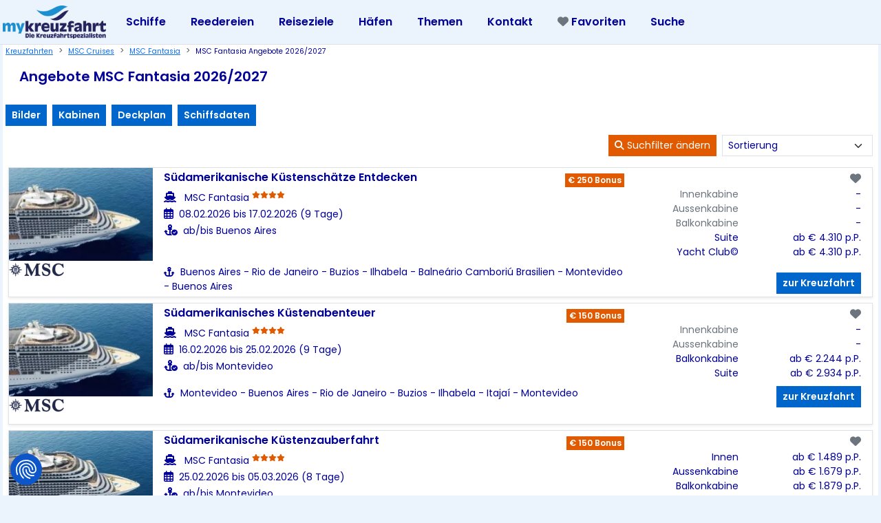

--- FILE ---
content_type: text/html; charset=UTF-8
request_url: https://www.mykreuzfahrt.de/msc-cruises/msc-fantasia/angebote
body_size: 16802
content:
 
<!DOCTYPE html>
<html lang="de-DE">
  <head>
    <title>MSC Fantasia Angebote 2026/27 - MSC Cruises</title>
    <meta charset="utf-8">
    <meta name="viewport" content="width=device-width, initial-scale=1">
    <meta name="robots" content="index,follow">
    <meta name="description" content="MSC Fantasia (MSC Cruises) - aktuelle Angebote 2026/2027. Sonderangebote, Last Minute Angebote, Specials.">
    <link rel="preconnect" href="//www.googletagmanager.com">
    <link rel="dns-prefetch" href="//consent-eu.cookiefirst.com">
    <link rel="dns-prefetch" href="//www.google-analytics.com">
    <meta name="author" content="Meinecke Kreuzfahrten und Touristik GmbH">
    <meta property="fb:admins" content="548548650,1694380883,100000696866463">
    <meta property="fb:app_id" content="381249275317509">
    <meta property="fb:page_id" content="290263937561">
    <meta name="theme-color" content="#0066CC">
    <meta name="csrf-token" content="def84038c515e58ca9160bdee258e77c84830f4cad15610a40dd3518c539bea7">
    <link rel="shortcut icon" href="/images/favicon.ico" type="image/x-icon" />
    <link rel="preload" href="/assets/fontawesome-6.2.0/webfonts/fa-solid-900.woff2" as="font" type="font/woff2" crossorigin>
    <link rel="preload" href="/assets/fontawesome-6.2.0/webfonts/fa-regular-400.woff2" as="font" type="font/woff2" crossorigin>
    <link rel="preload" href="/assets/fontawesome-6.2.0/webfonts/fa-brands-400.woff2" as="font" type="font/woff2" crossorigin>
    <script src="https://consent-eu.cookiefirst.com/sites/mykreuzfahrt.de-3525ddaf-cc4c-4745-b463-4e9cb51e1342/consent.js"></script>
        <meta property="og:type" content="website">
    <meta property="og:title" content="MSC Fantasia Angebote 2026/27 - MSC Cruises">
    <meta property="og:description" content="MSC Fantasia (MSC Cruises) - aktuelle Angebote 2026/2027. Sonderangebote, Last Minute Angebote, Specials.">
        
            <link href="https://www.mykreuzfahrt.de/msc-cruises/msc-fantasia/angebote" rel="canonical">
        <meta property="og:url" content="https://www.mykreuzfahrt.de/msc-cruises/msc-fantasia/angebote">
            <link rel="preload" as="style" href="/assets/bootstrap/css/bootstrap.min.css" onload="this.onload=null;this.rel='stylesheet'">
<noscript><link rel="stylesheet" href="/assets/bootstrap/css/bootstrap.min.css"></noscript>
    
    <link href="/assets/fontawesome-6.2.0/css/all.min.css" rel="stylesheet">
        
    <link href="/assets/css/common2.css?d=1769620935" rel="stylesheet">
    
<script type="text/plain" data-cookiefirst-category="advertising">
window.dataLayer = window.dataLayer || [];
function gtag(){dataLayer.push(arguments);}
(function(w,d,s,l,i){w[l]=w[l]||[];w[l].push({'gtm.start':
new Date().getTime(),event:'gtm.js'});var f=d.getElementsByTagName(s)[0],
j=d.createElement(s),dl=l!='dataLayer'?'&l='+l:'';j.async=true;j.src=
'https://www.googletagmanager.com/gtm.js?id='+i+dl;f.parentNode.insertBefore(j,f);
})(window,document,'script','dataLayer','GTM-TGDBVC');</script>


</head>
<body>
<noscript cookie-consent="tracking"><iframe cookie-consent="tracking" src="https://www.googletagmanager.com/ns.html?id=GTM-TGDBVC"
height="0" width="0" style="display:none;visibility:hidden"></iframe></noscript>
<script type="application/ld+json">
{
"@context":"https://schema.org",
"@graph":[
{
  "@type":"WebSite",
  "@id":"https://www.mykreuzfahrt.de/#website",
  "name":"mykreuzfahrt",
  "url":"https://www.mykreuzfahrt.de/",
  "inLanguage": "de",
  "publisher":{"@id":"https://www.mykreuzfahrt.de/#org"}
},
    {
      "@type": "TravelAgency",
      "@id": "https://www.mykreuzfahrt.de/#org",
      "name": "Meinecke Kreuzfahrten & Touristik GmbH",
      "url": "https://www.mykreuzfahrt.de/",
      "logo": { "@type": "ImageObject", "url": "https://www.mykreuzfahrt.de/images/mykreuzfahrt-kreuzfahrten-logo.gif" },
      "telephone": "+49-5139-9590920",
      "sameAs": [
        "https://www.facebook.com/mykreuzfahrt/",
        "https://www.instagram.com/mykreuzfahrt/"
      ],
      "email": "info@mykreuzfahrt.de",
      "priceRange": "€€–€€€€",
      "address": {
        "@type": "PostalAddress",
        "streetAddress": "In Wennebostel 8",
        "postalCode": "30900",
        "addressLocality": "Wedemark",
        "addressCountry": "DE"
      },
      "contactPoint": [{
        "@type": "ContactPoint",
        "contactType": "customer service",
        "telephone": "+49-5139-9590920",
        "availableLanguage": ["de","en","fr"]
      }],
      "areaServed": ["DE","AT","CH","NL","ES","GB","PL","IT","LU","CZ"],
      "openingHoursSpecification": [
        {
          "@type": "OpeningHoursSpecification",
          "dayOfWeek": ["Monday","Tuesday","Wednesday","Thursday","Friday"],
          "opens": "09:00",
          "closes": "19:00"
        },
        {
          "@type": "OpeningHoursSpecification",
          "dayOfWeek": "Saturday",
          "opens": "09:00",
          "closes": "18:00"
        }
      ]
}
,{
              "@type":"BreadcrumbList",
              "@id":"https://www.mykreuzfahrt.de#breadcrumb",
              "itemListElement":[
                {"@type":"ListItem","position":1,"item":{"@id":"https://www.mykreuzfahrt.de/","name":"Startseite"}},
                {"@type":"ListItem","position":2,"item":{"@id":"https://www.mykreuzfahrt.de/reedereien","name":"Reedereien"}},
                {"@type":"ListItem","position":3,"item":{"@id":"https://www.mykreuzfahrt.de/msc-cruises/","name":"MSC Cruises"}},
                {"@type":"ListItem","position":4,"item":{"@id":"https://www.mykreuzfahrt.de/msc-cruises/msc-fantasia/","name":"MSC Fantasia"}},
                {"@type":"ListItem","position":5,"item":{"@id":"https://www.mykreuzfahrt.de/msc-cruises/msc-fantasia/angebote","name":"Angebote MSC Fantasia"}}
              ]
            }]}
</script>
 <noscript>
        <div class="bg-danger">
            <div class="container">
                <br /><br />   
                <h5>Javascript ist deaktiviert!</h5>
                <p>    <strong>Hinweis:</strong> Sie benötigen Javascript, um unsere Website zu bedienen.<br />
                    Bitte aktivieren Sie JavaScript in Ihrem Browser, um den vollen Funktionsumfang von www.mykreuzfahrt.de zu erhalten.
                    <br /><br />
                </p>
            </div>
        </div>
        
    </noscript>


  
 <header class="header_area" id="topOfPage">

    <div id="header_navbar" class="header_navbar">

    <div class="container-xxl container-fluid position-relative ">

            <div class=" align-items-center ">
        <div class="col-xl-12">
                <nav class="navbar navbar-expand-lg fixed-top navbar-light bg-myk border-bottom ">
                  <div class="container-xxl container-fluid p-0 px-1">
                      <a class="navbar-brand" title="Startseite" href="/">
                          <img src="/assets/images/mykreuzfahrt-logo.png" alt="Kreuzfahrten | Flusskreuzfahrten | Aida | Mein Schiff | MSC" class="img-fluid d-none d-md-block" width="432" height="138">
                          <img src="/assets/images/mykreuzfahrt-logo-mobil.png" alt="Kreuzfahrten | Flusskreuzfahrten | Aida | Mein Schiff | MSC" loading="lazy" class="d-md-none img-fluid" width="250" height="33">
                      </a>
                    <div class='d-block d-lg-none ms-auto me-3 d-flex justify-content-end '> 
                    <a href='tel:+4951399590920' aria-label="mykreuzfahrt jetzt anrufen">
                    <i class="fa-solid fa-square-phone fa-2xl text-myk"></i> 
                    </a>
                    </div>
                    <button class="navbar-toggler" type="button" data-bs-toggle="collapse" data-bs-target="#collapsibleNavbar" aria-label="Hauptmenu">
                      <span class="navbar-toggler-icon"></span>
                    </button>
                    <div class="collapse navbar-collapse sub-menu-bar " id="collapsibleNavbar">
                      <ul id="nav" class="navbar-nav">
                        <li class="nav-item">
                            <a class="page-scroll nav-link" data-bs-toggle="collapse" data-bs-target="#sub-nav1" aria-controls="sub-nav1" aria-expanded="false" aria-label="Toggle navigation" href="javascript:void(0)">Schiffe
                            <div class="sub-nav-toggler">
                              <i class="fa-solid fa-angle-down"></i>
                            </div>
                            </a>
                            <ul class="sub-menu collapse" id="sub-nav1">
                                <li><a href="/aida/aidacosma/">AIDAcosma</a></li>
                                <li><a href="/aida/aidamar/">AIDAmar</a></li>
                                <li><a href="/aida/aidanova/">AIDAnova</a></li>
                                <li><a href="/tui-cruises/mein-schiff-1/">Mein Schiff 1</a></li>
                                <li><a href="/tui-cruises/mein-schiff-2/">Mein Schiff 2</a></li>                                                                
                                <li><a href="/tui-cruises/mein-schiff-5/">Mein Schiff 5</a></li>
                                <li><a href="/tui-cruises/mein-schiff-6/">Mein Schiff 6</a></li>
                                <li><a href="/msc-cruises/msc-bellissima/">MSC Bellissima</a></li>
                                <li><a href="/msc-cruises/msc-euribia/">MSC Euribia</a></li>                                
                                <li><a href="/msc-cruises/msc-world-europa/">MSC World Europa</a></li>
                                <li><a href="/hapag-lloyd/europa-2/">MS Europa 2</a></li>
                                <li><a href="/cunard/queen-mary-2/">Queen Mary 2</a></li>
                                <li><a href="/ncl/norwegian-prima/">Norwegian Prima</a></li>
                                <li><a href="/schiffe">Alle Schiffe</a></li>
                            </ul>

                        </li>
                        
            <li class="nav-item">
                            <a class="page-scroll nav-link" data-bs-toggle="collapse" data-bs-target="#sub-nav2" aria-controls="sub-nav2" aria-expanded="false" aria-label="Toggle navigation" href="javascript:void(0)">Reedereien
                            <div class="sub-nav-toggler">
                              <i class="fa-solid fa-angle-down"></i>
                            </div>
                            </a>
                            <ul class="sub-menu collapse" id="sub-nav2">
                                <li><a href="/aida/">AIDA Cruises</a></li>
                                <li><a href="/tui-cruises/">TUI Cruises</a></li>
                                <li><a href="/hapag-lloyd/">Hapag Lloyd Cruises</a></li>
                                <li><a href="/msc-cruises/">MSC Kreuzfahrten</a></li>
                                <li><a href="/ncl/">Norwegian Cruise Line</a></li>
                                <li><a href="/costa/">Costa Kreuzfahrten</a></li>
                                <li><a href="/holland-america/">Holland America Line</a></li>
                                <li><a href="/cunard/">Cunard Cruise Line</a></li>
                                <li><a href="/explora/">Explora Journeys</a></li>
                                <li><a href="/silversea/">Silversea Cruises</a></li>
                                <li><a class="dropdown-item mt-2" href="/flusskreuzfahrt/arosa/">A-Rosa Flusskreuzfahrten</a></li>
                                <li><a href="/flusskreuzfahrt/nicko-cruises/">Nicko Cruises</a></li>
                                <li><a href="/flusskreuzfahrt/viva-cruises/">Viva Cruises</a></li>   
                                <li><a href="/reedereien">Alle Reedereien</a></li>
                            </ul>
            </li>
            <li class="nav-item">
                            <a class="page-scroll nav-link" data-bs-toggle="collapse" data-bs-target="#sub-nav3" aria-controls="sub-nav1" aria-expanded="false" aria-label="Toggle navigation" href="javascript:void(0)">Reiseziele
                            <div class="sub-nav-toggler">
                              <i class="fa-solid fa-angle-down"></i>
                            </div>                            
                            </a>
                            <ul class="sub-menu collapse" id="sub-nav3">
                                <li><a href="/kreuzfahrten/norwegen-nordland/">Nordland/Norwegen</a></li>
                                <li><a href="/kreuzfahrten/mittelmeer/">Mittelmeer</a></li>
                                <li><a href="/kreuzfahrten/karibik/">Karibik</a></li>
                                <li><a href="/kreuzfahrten/orient-emirate/">Orient & Emirate</a></li>
                                <li><a href="/kreuzfahrten/transatlantik/">Transatlantik</a></li>
                                <li><a href="/kreuzfahrten/kanarische-inseln/">Kanaren/Atlantik</a></li>
                                <li><a href="/reiseziele">Alle Reiseziele</a>
                                
                            </ul>
            </li>
         <li class="nav-item">
            <a class="page-scroll nav-link" data-bs-toggle="collapse" data-bs-target="#sub-nav5" aria-controls="sub-nav5" aria-expanded="false" aria-label="Toggle navigation" href="javascript:void(0)">Häfen
            <div class="sub-nav-toggler">
              <i class="fa-solid fa-angle-down"></i>
            </div>            </a>
            <ul class="sub-menu collapse" id="sub-nav5">
              <li><a href="/kreuzfahrten/deutschland/hamburg">Kreuzfahrten ab Hamburg</a></li>
              <li><a href="/kreuzfahrten/deutschland/kiel">Kreuzfahrten ab Kiel</a></li>
              <li class=''><a href="/kreuzfahrten/deutschland/warnemuende">Kreuzfahrten ab Warnemünde</a></li>
              <li class=''><a href="/kreuzfahrten/spanien/barcelona">Kreuzfahrten ab Barcelona</a></li>              
              <li><a href="/kreuzfahrten/italien/genua">Kreuzfahrten ab Genua</a></li>              
              <li class=''><a href="/kreuzfahrten/italien/venedig">Kreuzfahrten ab Venedig</a></li>              
   
              <li class=''><a href="/kreuzfahrten/usa/miami">Kreuzfahrten ab Miami</a></li>              
              <li ><a href="/kreuzfahrten/usa/new-york">Kreuzfahrten ab New York</a></li>              
              <li ><a href="/kreuzfahrten/arabische-emirate/dubai">Kreuzfahrten ab Dubai</a></li>                                          
           </ul>
            </li>
            
            
         <li class="nav-item">
            <a class="page-scroll nav-link" data-bs-toggle="collapse" data-bs-target="#sub-nav6" aria-controls="sub-nav6" aria-expanded="false" aria-label="Toggle navigation" href="javascript:void(0)">Themen
            <div class="sub-nav-toggler">
              <i class="fa-solid fa-angle-down"></i>
            </div>
            </a>
            <ul class="sub-menu collapse" id="sub-nav6">
              <li><a href="/flusskreuzfahrt/">Flusskreuzfahrten</a></li>
              <li><a href="/segelkreuzfahrt/">Segelkreuzfahrten</a></li>
              <li><a href="/luxuskreuzfahrten.html">Luxuskreuzfahrten</a></li>              
           </ul>
            </li>
            <li class="nav-item">
                      <a href="javascript:void(0);" class="page-scroll nav-link " data-bs-toggle="offcanvas" data-bs-target="#kontakt" aria-controls="kontakt">
                      Kontakt  
                      </a>
            </li>                
            <li class="nav-item">
            <a href='/merkliste' class='page-scroll nav-link' title='Ihre Favoriten'><i class='fa-solid fa-heart text-secondary'></i>&nbsp;Favoriten</a>            </li>
            <li class="nav-item">
            <a href="/kreuzfahrten/" class="page-scroll nav-link " >
             Suche
            </a>
            </li>
                                
                      </ul>

                    </div>
  
                  </div>
                    
                </nav>
                </div>
            </div>
        </div>
    </div>    
</header>


<div class="offcanvas offcanvas-start ps-2 pe-2" tabindex="-1" id="off-search" aria-labelledby="offcanvasExampleLabel">
  <div class="offcanvas-header">
    <button type="button" class="btn-close text-reset" data-bs-dismiss="offcanvas" aria-label="Close"></button>
  </div>
  <div class="offcanvas-body">
    </div>
    </div>
<div class="offcanvas offcanvas-end" tabindex="-1" id="kontakt" aria-labelledby="offcanvasExampleLabel">
  <div class="offcanvas-header">
    <h5 class="offcanvas-title" id="offcanvasExampleLabel">Kontakt zu uns</h5>
    <button type="button" class="btn-close text-reset" data-bs-dismiss="offcanvas" aria-label="Close"></button>
  </div>
  <div class="offcanvas-body">
    <div>
        <h3 class="mt-2 mb-2 text-center myk2 fw-bold"><i class="fas fa-phone"></i><a href='tel:+4951399590920' class='text-decoration-none'>&nbsp;05139 95 90 920</a></h3><hr>
        

        <form class="row g-3 needs-validation" id="kontaktform" novalidate>   
        <p>Wir sind telefonisch für Sie von Montag bis Samstag von 9:00 Uhr bis 19 Uhr erreichbar. Sie können auch gerne einen Rückruftermin mit uns vereinbaren!</p>
        <div class="mb-3">
        <input type="text" class="form-control" id="kontakt-vorname" placeholder="Ihr Vorname" >
        </div>
        <div class="mb-3">
        <input type="text" class="form-control" id="kontakt-nachname" placeholder="Ihr Nachname" >
        </div>
        <div class="mb-3">
        <input type="text" class="form-control" id="kontakt-telefon" placeholder="Ihre Rufnummer">
        </div>
        <div class="mb-3">
        <input type="email" class="form-control" id="kontakt-email" placeholder="Ihre E-Mail Adresse" >
        </div>              
        <div class="mb-3">
        <input type="text" class="form-control" id="kontakt-erreichbar" placeholder="Am besten erreichbar">
        </div>
        <div class="mb-3">
        <select id="kontakt-grund" class="form-select"><option value="1">Fragen zu einer neuen Buchung</option>
            <option value="2">Fragen zu einer bestehenden Buchung (bei uns gebucht)</option>
            <option value="3">Bitte um Beratung</option>
            <option value="4">Andere Rückfrage</option></select>    
        </div>
        <div class="mb-3 d-none">
            <input type="text" class="form-control" id="kontakt-hon" placeholder="Ihr Grund zur Anfrage">
        </div>      

        <div class="mb-3">
            <textarea class="form-control" id="kontakt-message" rows="3" placeholder="Ihre Frage oder Nachricht an uns" ></textarea>
        </div>      
        <div class="mb-3 text-center">
            <button id="kontaktsenden" type="submit" class="btn btn-warning text-white">Absenden</button>
        </div> 
        <div class="mt-4">    
            <p class="small">Mit dem Absenden des Formulars erkennen sie unsere <a href="/datenschutz" target="_blank">Bestimmungen zum Datenschutz</a> an. Zur Bearbeitung Ihrer Anfrage werden Ihre Daten bei uns gespeichert. 
                Ihre Daten werden nicht weitergegeben oder verkauft und werden nur zur Beantwortung Ihrer Fragen verwendet.
            </p>
        </div>    
  </form>
    </div>

  </div>
</div>
<section class="index-main mb-5" id="maincontent" data-land="1" data-suchliste='0'>
                  <div class="position-fixed top-0 h-100 my-auto d-none overlay opacity-50 bg-white w-100" id='waiting' style='z-index:10000'>
                  <div class="d-flex justify-content-center">  
                    <div class="text-myk py-5 w-100 my-auto h-100 text-center" role="status" style="width: 3rem; height: 3rem; z-index: 20;z-index:9999">
                    <img src="https://media.xmlteam.de/files/logos/referenzen/ref-17475.png" alt="Logo" class="my-4">
                    <br>
                    <i class="fa-sharp fa-solid fa-ship fa-beat-fade fa-3x mt-5 mb-5"></i>
                      <p class='my-3'>Lade Daten...einen Moment bitte</p>
                    </div>
                  </div>
            </div>  
    <div class="container-fluid container-xxl px-1 se-main mb-5">
 
<div class="offcanvas offcanvas-start ps-2 pe-2" tabindex="-1" id="offcanvas-search" aria-labelledby="offcanvasExampleLabel">
  <div class="offcanvas-header">
    <button type="button" class="btn-close text-reset" data-bs-dismiss="offcanvas" aria-label="Close"></button>
    <button id="ergebniszeigen" type="button" data-bs-dismiss="offcanvas" class="w-100 ms-3 suchergebnis btn btn-sm btn-myk2 text-white" aria-label="Ergebnisse zeigen"></button>
  </div>
  <div class="offcanvas-body">
  <div id='searchform' class='mb-5'><a href='javascript:void(0);' class='resetsuche small'><span class='text-secondary border badge bg-light'>x&nbsp;Suche zurücksetzen</span></a><h5 class='text-center h5 fw-bold myk'>Ihre Suchkriterien</h5><div class='mt-2 p-1 bg-light-myk border d-none'><b>Sonderpreis Aktion</b><br><label class='small' for='datepicker'>Promocode</label><input type='text' class='form-control form-control-sm' id='promocode' value=''></div><div class='mt-2 p-1 bg-light-myk border'><b>Reisezeit & Dauer</b><br><label class='small' for='datepicker'>Reisezeitraum</label><input class='form-control form-control-sm' id='datepicker'  data-start='2026-02-03'   data-end='2029-01-30'  style='background-color:white !important; color:#000099 !important'><label class='small' for='dauervon'>Dauer von</label><select class='form-select form-select-sm' id='dauervon'><option value=''>Alle</option></select><label class='small' for='dauerbis'>Dauer bis</label><select class='form-select form-select-sm' id='dauerbis'><option value=''>Alle</option></select></div><div class='mt-2 p-1 bg-light-myk border'><b>Reederei & Schiff</b><br><label class='small' for='reederei'>Reederei</label><select class='form-select form-select-sm' id='reederei'><option value=''>Alle</option></select><label class='small' for='schiff'>Schiff</label><select class='form-select form-select-sm' id='schiff'><option value=''>Alle</option><option selected value='208'>msc-cruises</option></select><label class='small' for='passengers'>Schiff max. Passagiere</label><select class='form-select form-select-sm' id='passengers'><option value=''>Alle</option></select><label class='small' for='built'>Schiff Baujahr</label><select class='form-select form-select-sm' id='built'><option value=''>Alle</option></select><label class='small' for='sterne'>Schiff Komfort</label><select class='form-select form-select-sm' id='sterne'><option value=''>Alle</option></select><label class='small' for='bordsprache'>Schiff Bordsprache</label><select class='form-select form-select-sm' id='bordsprache'><option value=''>Alle</option></select></div><div class='mt-2 p-1 bg-light-myk border'><b>Geographie</b><br><label class='small' for='reiseziel'>Reiseziel</label><select class='form-select form-select-sm' id='reiseziel'><option value=''>Alle</option></select><label class='small' for='starthafen'>Abfahrtshafen</label><select class='form-select form-select-sm' id='starthafen'><option value=''>Alle</option></select><label class='small' for='bishafen'>Zielhafen</label><select class='form-select form-select-sm' id='bishafen'><option value=''>Alle</option></select><label class='small' for='reisehafen'>Zwischenstop</label><select class='form-select form-select-sm' id='reisehafen'><option value=''>Alle</option></select><label class='small' for='abland'>Abfahrtsland</label><select class='form-select form-select-sm' id='abland'><option value=''>Alle</option></select><label class='small' for='bisland'>Zielland</label><select class='form-select form-select-sm' id='bisland'><option value=''>Alle</option></select><label class='small' for='reiseland'>Bereistes Land</label><select class='form-select form-select-sm' id='reiseland'><option value=''>Alle</option></select></div><div class='mt-2 p-1 bg-light-myk border'><b>Anreise, Preis</b><br><label class='small' for='anreise'>Anreise</label><select class='form-select form-select-sm' id='anreise'><option value=''>Alle</option></select><label class='small' for='thema'>Kreuzfahrtthema</label><select class='form-select form-select-sm' id='thema'><option value=''>Alle</option></select><label class='small' for='preis'>Preis p.P.</label><select class='form-select form-select-sm' id='preis'><option value=''>Alle</option></select></div></div>  
  </div>
</div>    
        <div class="row mx-0">  
            <div class="col-12 bg-white px-1 pb-5 mt-lg-0" id="content">
            <nav style="--bs-breadcrumb-divider: '>';" aria-label="breadcrumb"><ol class="breadcrumb"><li class="breadcrumb-item"><small><a href="https://www.mykreuzfahrt.de">Kreuzfahrten</a></small></li><li class="breadcrumb-item"><a href="/msc-cruises/"><small>MSC Cruises</small></a></li><li class="breadcrumb-item"><a href="/msc-cruises/msc-fantasia/"><small>MSC Fantasia</small></a></li><li class="breadcrumb-item"><small>MSC Fantasia Angebote 2026/2027</small></li></ol></nav>            <div class='row mx-2 mb-3'><div class='col-12'><h1 class='h5 fw-bold'>Angebote MSC Fantasia 2026/2027</h1></div></div>            <div class="scrolling-wrapper " id="CruiseTabNav">
          <div class="navPoint"><a class="btn btn-sm btn-myk rounded-0 m-0" href="/msc-cruises/msc-fantasia/bilder-videos">Bilder</a>&nbsp;</div>
          <div class="navPoint"><a class="btn btn-sm btn-myk rounded-0 m-0" href="/msc-cruises/msc-fantasia/kabinen">Kabinen</a>&nbsp;</div>
          <div class="navPoint"><a class="btn btn-sm btn-myk rounded-0 m-0" href="/msc-cruises/msc-fantasia/deckplan">Deckplan</a>&nbsp;</div>
          <div class="navPoint"><a class="btn btn-sm btn-myk rounded-0 m-0" href="/msc-cruises/msc-fantasia/">Schiffsdaten</a>&nbsp;</div>
        </div>            <!-- ################################################-->
            <div id="resultscrolled" class="col-12 text-end cdp-sticky-top d-none">
                            
                <button class=" btn btn-sm btn-myk2 text-white rounded-0" type="button" data-bs-toggle="offcanvas" data-bs-target="#offcanvas-search" aria-controls="Suchfilter"><i class="fa-solid fa-magnifying-glass"></i> Suchfilter</button>
                   
            </div>
            
            
<div id="resulthead" class="row mx-0 w-100 w-lg-50 ms-lg-auto justify-content-end flex-nowrap">
    <div id="rh1" class="col-auto py-2 px-1">
                                    <button class="btn btn-sm rounded-0 btn-myk2 text-white" type="button" data-bs-toggle="offcanvas" data-bs-target="#offcanvas-search" aria-controls="Suchfilter"><i class="fa-solid fa-magnifying-glass"></i> Suchfilter ändern</button>
                   
    </div>
    <div id="rh2" class="col-auto py-2 px-1">
        <select class="form-select form-select-sm w-auto" id="sortorder">
            <option value="">Sortierung</option>
            <option value="1">Preis aufsteigend</option>
            <option value="2">Preis absteigend</option>
            <option value="3">Dauer aufsteigend</option>
            <option value="4">Dauer absteigend</option>
            <option value="5">Reisedatum aufsteigend</option>
            <option value="6">Reisedatum absteigend</option>
        </select>                        
    </div>
</div>
            
            <div class='col-12' id='filterentfernen'></div>
            
            <div class="col-12 text-center alert alert-primary w-50 mx-auto rounded-0 py-1 mt-1 px-1 d-none" id="anz"></div> 
            <div class="container-xxl container-fluid px-1 init" data-reisehafen="" id="suchergebnisse">
            <div data-idv='2003437' class='cruise border shadow shadow-sm  row mx-0 mt-2 '><div class='col-5 col-md-2 px-0'><a href='/msc-cruises/msc-fantasia/2003437'><img class='img-fluid w-100' loading='lazy' src='/images/schiff/208/medium/208-24121.webp' alt='MSC Fantasia' width='200' height='130'></a><p class='w-100 text-start mx-0 p-0'><img  width='80'   height='20'  src='/images/micrologos/4.gif' class='text-end img-fluid' alt='MSC Cruises'></p><span class='badge d-none d-md-block d-lg-none  bg-myk2 text-white m-1  rounded-0'  data-bs-toggle='tooltip' data-bs-placement='bottom' title='Je nach Buchungskategorie erhalten Sie einen Onlinebonus, der Ihnen direkt nach der Abfahrt überwiesen wird!'>€ 250 Bonus</span></div><div class='col-7 d-block d-md-none text-end'> <span class='' data-bs-toggle='tooltip' data-bs-placement='bottom' title='Zu Ihren Favoriten zufügen'><a href='javascript:void(0);' class='favoriten' data-act='add' data-id='2003437'><i class='fa-solid fa-heart text-secondary favorit2003437' id='favoriten' data-vid='2003437'></i></a></span><p class='h6 fw-bold small'>Südamerikanische Küstenschätze Entdecken</p><i class="pe-2 fa-solid fa-ship small"></i>&nbsp;<span class='small'>MSC Fantasia&nbsp;<sup class='text-nowrap' data-bs-toggle="tooltip" data-bs-placement='bottom' title='Die Einordnung wurde von unseren Spezialisten vorgenommen und ist keine offizielle Wertung'><i class='fa-sharp fa-solid fa-star   text-myk2' ></i><i class='fa-sharp fa-solid fa-star   text-myk2' ></i><i class='fa-sharp fa-solid fa-star   text-myk2' ></i><i class='fa-sharp fa-solid fa-star   text-myk2' ></i></sup></></span><p class='m-0 p-0'><i class='pe-2 fa-regular fa-calendar-days'></i>&nbsp;<span class='small'>08.02.-17.02.2026 (9 Tg)</span></p><i class='pe-2 fa-solid fa-anchor-circle-check small'></i>&nbsp;<span class='small fw-light'>ab/bis Buenos Aires</span></div><div class='col-12 col-md-10'><div class='row mx-0 '><div class='col-12 col-md-6 p-1 d-none d-md-block'><p class='h6 fw-bold'>Südamerikanische Küstenschätze Entdecken</p><i class="pe-2 fa-solid fa-ship"></i>&nbsp;<span class='small'>MSC Fantasia&nbsp;<sup class='text-nowrap' data-bs-toggle="tooltip" data-bs-placement='bottom' title='Die Einordnung wurde von unseren Spezialisten vorgenommen und ist keine offizielle Wertung'><i class='fa-sharp fa-solid fa-star   text-myk2' ></i><i class='fa-sharp fa-solid fa-star   text-myk2' ></i><i class='fa-sharp fa-solid fa-star   text-myk2' ></i><i class='fa-sharp fa-solid fa-star   text-myk2' ></i></sup></></span><p class='d-none d-md-block m-0 p-0'><i class='pe-2 fa-regular fa-calendar-days'></i><span class='small'>08.02.2026 bis 17.02.2026 (9 Tage)</span></p><p class='d-block d-md-none m-0 p-0'><i class='pe-2 fa-regular fa-calendar-days'></i><span class='small'>08.02.-17.02.2026 (9 Tg)</span></p><i class='pe-2 fa-solid fa-anchor-circle-check'></i><span class='small fw-light'>ab/bis Buenos Aires</span></div><div class='col-12 d-sm-none d-lg-block pull-end text-end col-md-2 p-1'><p class='badge bg-myk2 text-white m-1 p-1 rounded-0'  data-bs-toggle='tooltip' data-bs-placement='bottom' title='Je nach Buchungskategorie erhalten Sie einen Onlinebonus, der Ihnen direkt nach der Abfahrt überwiesen wird!'>€ 250 Bonus</span></div><div class='col-12 col-md-6 col-lg-4 p-1 text-end '> <span class='d-none d-md-block' data-bs-toggle='tooltip' data-bs-placement='bottom' title='Zu Ihren Favoriten zufügen'><a href='javascript:void(0);' class='favoriten' data-act='add' data-id='2003437'><i class='fa-solid fa-heart text-secondary favorit2003437' id='favoriten' data-vid='2003437'></i></a></span><p class='d-block d-md-none w-100 text-end fw-bold m-0'>ab&nbsp;€&nbsp;4.310&nbsp;p.P.</p><div class='small d-none d-md-block row '><div class='col-6 float-start text-end text-secondary'>Innen<span class='d-none d-lg-block float-end'>kabine</span></div><div class='float-end col-6'>-</div><div class='col-6 float-start text-end text-secondary'>Aussen<span class='d-none d-lg-block float-end'>kabine</span></div><div class='float-end col-6'>-</div><div class='col-6 float-start text-end text-secondary'>Balkon<span class='d-none d-lg-block float-end'>kabine</span></div><div class='float-end col-6'>-</div><div class='float-start col-6 text-end'>Suite</div>
            <div class='col-6 text-end float-end'>ab&nbsp;€&nbsp;4.310<span class='d-none d-lg-block float-end'>&nbsp;p.P.</span></div><div class='col-6 float-start text-end'>Yacht Club&copy;</div><div class='float-end col-6'>ab&nbsp;€&nbsp;4.310<span class='d-none d-lg-block float-end'>&nbsp;p.P.</span></div></div></div></div><div class='row mx-0'><div class='col-12  col-md-8 p-1 small'><i class='pe-2 fa-solid fa-anchor'></i>Buenos Aires - Rio de Janeiro - Buzios - Ilhabela - Balneário Camboriú Brasilien - Montevideo - Buenos Aires</div><div class='col-12 col-md-4 p-1 text-end align-text-bottom d-flex justify-content-end'><a class='gotocruise mt-auto btn btn-sm rounded-0 btn-myk text-white' href='/msc-cruises/msc-fantasia/2003437'>zur Kreuzfahrt</a></div></div></div></div><script  type="application/ld+json">{                      
            "@context": "https://schema.org",
            "@type": "Event",
            "name": "&#10004; MSC Fantasia ab/bis Buenos Aires 08.02.2026",
            "startDate": "2026-02-08",
            "endDate": "2026-02-17",
            "eventAttendanceMode": "https://schema.org/OfflineEventAttendanceMode",
            "eventStatus": "https://schema.org/EventScheduled",
            "location": {
              "@type": "Place",
              "name": "MSC Fantasia",
              "address": "MSC Cruises"
            },
            "image": "/images/schiff/208/large/208-24121.webp",
            "description": "MSC Fantasia ab/bis Buenos Aires vom 08.02.2026 bis 17.02.2026",
            "offers": {
              "@type": "Offer",
              "url": "https://www.mykreuzfahrt.de/msc-cruises/msc-fantasia/2003437",
              "price": "4310",
              "priceCurrency": "EUR",
              "availability": "https://schema.org/InStock",
              "validFrom": "2026-01-30"
            }}
          </script><div data-idv='2003438' class='cruise border shadow shadow-sm  row mx-0 mt-2 '><div class='col-5 col-md-2 px-0'><a href='/msc-cruises/msc-fantasia/2003438'><img class='img-fluid w-100' loading='lazy' src='/images/schiff/208/medium/208-24121.webp' alt='MSC Fantasia' width='200' height='130'></a><p class='w-100 text-start mx-0 p-0'><img  width='80'   height='20'  src='/images/micrologos/4.gif' class='text-end img-fluid' alt='MSC Cruises'></p><span class='badge d-none d-md-block d-lg-none  bg-myk2 text-white m-1  rounded-0'  data-bs-toggle='tooltip' data-bs-placement='bottom' title='Je nach Buchungskategorie erhalten Sie einen Onlinebonus, der Ihnen direkt nach der Abfahrt überwiesen wird!'>€ 150 Bonus</span></div><div class='col-7 d-block d-md-none text-end'> <span class='' data-bs-toggle='tooltip' data-bs-placement='bottom' title='Zu Ihren Favoriten zufügen'><a href='javascript:void(0);' class='favoriten' data-act='add' data-id='2003438'><i class='fa-solid fa-heart text-secondary favorit2003438' id='favoriten' data-vid='2003438'></i></a></span><p class='h6 fw-bold small'>Südamerikanisches Küstenabenteuer</p><i class="pe-2 fa-solid fa-ship small"></i>&nbsp;<span class='small'>MSC Fantasia&nbsp;<sup class='text-nowrap' data-bs-toggle="tooltip" data-bs-placement='bottom' title='Die Einordnung wurde von unseren Spezialisten vorgenommen und ist keine offizielle Wertung'><i class='fa-sharp fa-solid fa-star   text-myk2' ></i><i class='fa-sharp fa-solid fa-star   text-myk2' ></i><i class='fa-sharp fa-solid fa-star   text-myk2' ></i><i class='fa-sharp fa-solid fa-star   text-myk2' ></i></sup></></span><p class='m-0 p-0'><i class='pe-2 fa-regular fa-calendar-days'></i>&nbsp;<span class='small'>16.02.-25.02.2026 (9 Tg)</span></p><i class='pe-2 fa-solid fa-anchor-circle-check small'></i>&nbsp;<span class='small fw-light'>ab/bis Montevideo</span></div><div class='col-12 col-md-10'><div class='row mx-0 '><div class='col-12 col-md-6 p-1 d-none d-md-block'><p class='h6 fw-bold'>Südamerikanisches Küstenabenteuer</p><i class="pe-2 fa-solid fa-ship"></i>&nbsp;<span class='small'>MSC Fantasia&nbsp;<sup class='text-nowrap' data-bs-toggle="tooltip" data-bs-placement='bottom' title='Die Einordnung wurde von unseren Spezialisten vorgenommen und ist keine offizielle Wertung'><i class='fa-sharp fa-solid fa-star   text-myk2' ></i><i class='fa-sharp fa-solid fa-star   text-myk2' ></i><i class='fa-sharp fa-solid fa-star   text-myk2' ></i><i class='fa-sharp fa-solid fa-star   text-myk2' ></i></sup></></span><p class='d-none d-md-block m-0 p-0'><i class='pe-2 fa-regular fa-calendar-days'></i><span class='small'>16.02.2026 bis 25.02.2026 (9 Tage)</span></p><p class='d-block d-md-none m-0 p-0'><i class='pe-2 fa-regular fa-calendar-days'></i><span class='small'>16.02.-25.02.2026 (9 Tg)</span></p><i class='pe-2 fa-solid fa-anchor-circle-check'></i><span class='small fw-light'>ab/bis Montevideo</span></div><div class='col-12 d-sm-none d-lg-block pull-end text-end col-md-2 p-1'><p class='badge bg-myk2 text-white m-1 p-1 rounded-0'  data-bs-toggle='tooltip' data-bs-placement='bottom' title='Je nach Buchungskategorie erhalten Sie einen Onlinebonus, der Ihnen direkt nach der Abfahrt überwiesen wird!'>€ 150 Bonus</span></div><div class='col-12 col-md-6 col-lg-4 p-1 text-end '> <span class='d-none d-md-block' data-bs-toggle='tooltip' data-bs-placement='bottom' title='Zu Ihren Favoriten zufügen'><a href='javascript:void(0);' class='favoriten' data-act='add' data-id='2003438'><i class='fa-solid fa-heart text-secondary favorit2003438' id='favoriten' data-vid='2003438'></i></a></span><p class='d-block d-md-none w-100 text-end fw-bold m-0'>ab&nbsp;€&nbsp;2.244&nbsp;p.P.</p><div class='small d-none d-md-block row '><div class='col-6 float-start text-end text-secondary'>Innen<span class='d-none d-lg-block float-end'>kabine</span></div><div class='float-end col-6'>-</div><div class='col-6 float-start text-end text-secondary'>Aussen<span class='d-none d-lg-block float-end'>kabine</span></div><div class='float-end col-6'>-</div><div class='float-start col-6 text-end'>Balkon<span class='d-none d-lg-block float-end'>kabine</span></div>
            <div class='col-6 text-end float-end'>ab&nbsp;€&nbsp;2.244<span class='d-none d-lg-block float-end'>&nbsp;p.P.</span></div><div class='float-start col-6 text-end'>Suite</div>
            <div class='col-6 text-end float-end'>ab&nbsp;€&nbsp;2.934<span class='d-none d-lg-block float-end'>&nbsp;p.P.</span></div></div></div></div><div class='row mx-0'><div class='col-12  col-md-8 p-1 small'><i class='pe-2 fa-solid fa-anchor'></i>Montevideo - Buenos Aires - Rio de Janeiro - Buzios - Ilhabela - Itajaí - Montevideo</div><div class='col-12 col-md-4 p-1 text-end align-text-bottom d-flex justify-content-end'><a class='gotocruise mt-auto btn btn-sm rounded-0 btn-myk text-white' href='/msc-cruises/msc-fantasia/2003438'>zur Kreuzfahrt</a></div></div></div></div><script  type="application/ld+json">{                      
            "@context": "https://schema.org",
            "@type": "Event",
            "name": "&#10004; MSC Fantasia ab/bis Montevideo 16.02.2026",
            "startDate": "2026-02-16",
            "endDate": "2026-02-25",
            "eventAttendanceMode": "https://schema.org/OfflineEventAttendanceMode",
            "eventStatus": "https://schema.org/EventScheduled",
            "location": {
              "@type": "Place",
              "name": "MSC Fantasia",
              "address": "MSC Cruises"
            },
            "image": "/images/schiff/208/large/208-24121.webp",
            "description": "MSC Fantasia ab/bis Montevideo vom 16.02.2026 bis 25.02.2026",
            "offers": {
              "@type": "Offer",
              "url": "https://www.mykreuzfahrt.de/msc-cruises/msc-fantasia/2003438",
              "price": "2244",
              "priceCurrency": "EUR",
              "availability": "https://schema.org/InStock",
              "validFrom": "2026-01-30"
            }}
          </script><div data-idv='2003440' class='cruise border shadow shadow-sm  row mx-0 mt-2 '><div class='col-5 col-md-2 px-0'><a href='/msc-cruises/msc-fantasia/2003440'><img class='img-fluid w-100' loading='lazy' src='/images/schiff/208/medium/208-24121.webp' alt='MSC Fantasia' width='200' height='130'></a><p class='w-100 text-start mx-0 p-0'><img  width='80'   height='20'  src='/images/micrologos/4.gif' class='text-end img-fluid' alt='MSC Cruises'></p><span class='badge d-none d-md-block d-lg-none  bg-myk2 text-white m-1  rounded-0'  data-bs-toggle='tooltip' data-bs-placement='bottom' title='Je nach Buchungskategorie erhalten Sie einen Onlinebonus, der Ihnen direkt nach der Abfahrt überwiesen wird!'>€ 150 Bonus</span></div><div class='col-7 d-block d-md-none text-end'> <span class='' data-bs-toggle='tooltip' data-bs-placement='bottom' title='Zu Ihren Favoriten zufügen'><a href='javascript:void(0);' class='favoriten' data-act='add' data-id='2003440'><i class='fa-solid fa-heart text-secondary favorit2003440' id='favoriten' data-vid='2003440'></i></a></span><p class='h6 fw-bold small'>Südamerikanische Küstenzauberfahrt</p><i class="pe-2 fa-solid fa-ship small"></i>&nbsp;<span class='small'>MSC Fantasia&nbsp;<sup class='text-nowrap' data-bs-toggle="tooltip" data-bs-placement='bottom' title='Die Einordnung wurde von unseren Spezialisten vorgenommen und ist keine offizielle Wertung'><i class='fa-sharp fa-solid fa-star   text-myk2' ></i><i class='fa-sharp fa-solid fa-star   text-myk2' ></i><i class='fa-sharp fa-solid fa-star   text-myk2' ></i><i class='fa-sharp fa-solid fa-star   text-myk2' ></i></sup></></span><p class='m-0 p-0'><i class='pe-2 fa-regular fa-calendar-days'></i>&nbsp;<span class='small'>25.02.-05.03.2026 (8 Tg)</span></p><i class='pe-2 fa-solid fa-anchor-circle-check small'></i>&nbsp;<span class='small fw-light'>ab/bis Montevideo</span></div><div class='col-12 col-md-10'><div class='row mx-0 '><div class='col-12 col-md-6 p-1 d-none d-md-block'><p class='h6 fw-bold'>Südamerikanische Küstenzauberfahrt</p><i class="pe-2 fa-solid fa-ship"></i>&nbsp;<span class='small'>MSC Fantasia&nbsp;<sup class='text-nowrap' data-bs-toggle="tooltip" data-bs-placement='bottom' title='Die Einordnung wurde von unseren Spezialisten vorgenommen und ist keine offizielle Wertung'><i class='fa-sharp fa-solid fa-star   text-myk2' ></i><i class='fa-sharp fa-solid fa-star   text-myk2' ></i><i class='fa-sharp fa-solid fa-star   text-myk2' ></i><i class='fa-sharp fa-solid fa-star   text-myk2' ></i></sup></></span><p class='d-none d-md-block m-0 p-0'><i class='pe-2 fa-regular fa-calendar-days'></i><span class='small'>25.02.2026 bis 05.03.2026 (8 Tage)</span></p><p class='d-block d-md-none m-0 p-0'><i class='pe-2 fa-regular fa-calendar-days'></i><span class='small'>25.02.-05.03.2026 (8 Tg)</span></p><i class='pe-2 fa-solid fa-anchor-circle-check'></i><span class='small fw-light'>ab/bis Montevideo</span></div><div class='col-12 d-sm-none d-lg-block pull-end text-end col-md-2 p-1'><p class='badge bg-myk2 text-white m-1 p-1 rounded-0'  data-bs-toggle='tooltip' data-bs-placement='bottom' title='Je nach Buchungskategorie erhalten Sie einen Onlinebonus, der Ihnen direkt nach der Abfahrt überwiesen wird!'>€ 150 Bonus</span></div><div class='col-12 col-md-6 col-lg-4 p-1 text-end '> <span class='d-none d-md-block' data-bs-toggle='tooltip' data-bs-placement='bottom' title='Zu Ihren Favoriten zufügen'><a href='javascript:void(0);' class='favoriten' data-act='add' data-id='2003440'><i class='fa-solid fa-heart text-secondary favorit2003440' id='favoriten' data-vid='2003440'></i></a></span><p class='d-block d-md-none w-100 text-end fw-bold m-0'>ab&nbsp;€&nbsp;1.489&nbsp;p.P.</p><div class='small d-none d-md-block row '><div class='float-start col-6 text-end'>Innen</div>
            <div class='col-6 text-end float-end'>ab&nbsp;€&nbsp;1.489<span class='d-none d-lg-block float-end'>&nbsp;p.P.</span></div><div class='float-start col-6 text-end'>Aussen<span class='d-none d-lg-block float-end'>kabine</span></div>
            <div class='col-6 text-end float-end'>ab&nbsp;€&nbsp;1.679<span class='d-none d-lg-block float-end'>&nbsp;p.P.</span></div><div class='float-start col-6 text-end'>Balkon<span class='d-none d-lg-block float-end'>kabine</span></div>
            <div class='col-6 text-end float-end'>ab&nbsp;€&nbsp;1.879<span class='d-none d-lg-block float-end'>&nbsp;p.P.</span></div><div class='float-start col-6 text-end'>Suite</div>
            <div class='col-6 text-end float-end'>ab&nbsp;€&nbsp;2.589<span class='d-none d-lg-block float-end'>&nbsp;p.P.</span></div></div></div></div><div class='row mx-0'><div class='col-12  col-md-8 p-1 small'><i class='pe-2 fa-solid fa-anchor'></i>Montevideo - Buenos Aires - Rio de Janeiro - Ilhabela - Balneário Camboriú Brasilien - Montevideo</div><div class='col-12 col-md-4 p-1 text-end align-text-bottom d-flex justify-content-end'><a class='gotocruise mt-auto btn btn-sm rounded-0 btn-myk text-white' href='/msc-cruises/msc-fantasia/2003440'>zur Kreuzfahrt</a></div></div></div></div><script  type="application/ld+json">{                      
            "@context": "https://schema.org",
            "@type": "Event",
            "name": "&#10004; MSC Fantasia ab/bis Montevideo 25.02.2026",
            "startDate": "2026-02-25",
            "endDate": "2026-03-05",
            "eventAttendanceMode": "https://schema.org/OfflineEventAttendanceMode",
            "eventStatus": "https://schema.org/EventScheduled",
            "location": {
              "@type": "Place",
              "name": "MSC Fantasia",
              "address": "MSC Cruises"
            },
            "image": "/images/schiff/208/large/208-24121.webp",
            "description": "MSC Fantasia ab/bis Montevideo vom 25.02.2026 bis 05.03.2026",
            "offers": {
              "@type": "Offer",
              "url": "https://www.mykreuzfahrt.de/msc-cruises/msc-fantasia/2003440",
              "price": "1489",
              "priceCurrency": "EUR",
              "availability": "https://schema.org/InStock",
              "validFrom": "2026-01-30"
            }}
          </script><div data-idv='2003441' class='cruise border shadow shadow-sm  row mx-0 mt-2 '><div class='col-5 col-md-2 px-0'><a href='/msc-cruises/msc-fantasia/2003441'><img class='img-fluid w-100' loading='lazy' src='/images/schiff/208/medium/208-24121.webp' alt='MSC Fantasia' width='200' height='130'></a><p class='w-100 text-start mx-0 p-0'><img  width='80'   height='20'  src='/images/micrologos/4.gif' class='text-end img-fluid' alt='MSC Cruises'></p><span class='badge d-none d-md-block d-lg-none  bg-myk2 text-white m-1  rounded-0'  data-bs-toggle='tooltip' data-bs-placement='bottom' title='Je nach Buchungskategorie erhalten Sie einen Onlinebonus, der Ihnen direkt nach der Abfahrt überwiesen wird!'>€ 250 Bonus</span></div><div class='col-7 d-block d-md-none text-end'> <span class='' data-bs-toggle='tooltip' data-bs-placement='bottom' title='Zu Ihren Favoriten zufügen'><a href='javascript:void(0);' class='favoriten' data-act='add' data-id='2003441'><i class='fa-solid fa-heart text-secondary favorit2003441' id='favoriten' data-vid='2003441'></i></a></span><p class='h6 fw-bold small'>Südamerikanische Küstenentdeckung</p><i class="pe-2 fa-solid fa-ship small"></i>&nbsp;<span class='small'>MSC Fantasia&nbsp;<sup class='text-nowrap' data-bs-toggle="tooltip" data-bs-placement='bottom' title='Die Einordnung wurde von unseren Spezialisten vorgenommen und ist keine offizielle Wertung'><i class='fa-sharp fa-solid fa-star   text-myk2' ></i><i class='fa-sharp fa-solid fa-star   text-myk2' ></i><i class='fa-sharp fa-solid fa-star   text-myk2' ></i><i class='fa-sharp fa-solid fa-star   text-myk2' ></i></sup></></span><p class='m-0 p-0'><i class='pe-2 fa-regular fa-calendar-days'></i>&nbsp;<span class='small'>26.02.-06.03.2026 (8 Tg)</span></p><i class='pe-2 fa-solid fa-anchor-circle-check small'></i>&nbsp;<span class='small fw-light'>ab/bis Buenos Aires</span></div><div class='col-12 col-md-10'><div class='row mx-0 '><div class='col-12 col-md-6 p-1 d-none d-md-block'><p class='h6 fw-bold'>Südamerikanische Küstenentdeckung</p><i class="pe-2 fa-solid fa-ship"></i>&nbsp;<span class='small'>MSC Fantasia&nbsp;<sup class='text-nowrap' data-bs-toggle="tooltip" data-bs-placement='bottom' title='Die Einordnung wurde von unseren Spezialisten vorgenommen und ist keine offizielle Wertung'><i class='fa-sharp fa-solid fa-star   text-myk2' ></i><i class='fa-sharp fa-solid fa-star   text-myk2' ></i><i class='fa-sharp fa-solid fa-star   text-myk2' ></i><i class='fa-sharp fa-solid fa-star   text-myk2' ></i></sup></></span><p class='d-none d-md-block m-0 p-0'><i class='pe-2 fa-regular fa-calendar-days'></i><span class='small'>26.02.2026 bis 06.03.2026 (8 Tage)</span></p><p class='d-block d-md-none m-0 p-0'><i class='pe-2 fa-regular fa-calendar-days'></i><span class='small'>26.02.-06.03.2026 (8 Tg)</span></p><i class='pe-2 fa-solid fa-anchor-circle-check'></i><span class='small fw-light'>ab/bis Buenos Aires</span></div><div class='col-12 d-sm-none d-lg-block pull-end text-end col-md-2 p-1'><p class='badge bg-myk2 text-white m-1 p-1 rounded-0'  data-bs-toggle='tooltip' data-bs-placement='bottom' title='Je nach Buchungskategorie erhalten Sie einen Onlinebonus, der Ihnen direkt nach der Abfahrt überwiesen wird!'>€ 250 Bonus</span></div><div class='col-12 col-md-6 col-lg-4 p-1 text-end '> <span class='d-none d-md-block' data-bs-toggle='tooltip' data-bs-placement='bottom' title='Zu Ihren Favoriten zufügen'><a href='javascript:void(0);' class='favoriten' data-act='add' data-id='2003441'><i class='fa-solid fa-heart text-secondary favorit2003441' id='favoriten' data-vid='2003441'></i></a></span><p class='d-block d-md-none w-100 text-end fw-bold m-0'>ab&nbsp;€&nbsp;1.489&nbsp;p.P.</p><div class='small d-none d-md-block row '><div class='float-start col-6 text-end'>Innen</div>
            <div class='col-6 text-end float-end'>ab&nbsp;€&nbsp;1.489<span class='d-none d-lg-block float-end'>&nbsp;p.P.</span></div><div class='float-start col-6 text-end'>Aussen<span class='d-none d-lg-block float-end'>kabine</span></div>
            <div class='col-6 text-end float-end'>ab&nbsp;€&nbsp;1.679<span class='d-none d-lg-block float-end'>&nbsp;p.P.</span></div><div class='float-start col-6 text-end'>Balkon<span class='d-none d-lg-block float-end'>kabine</span></div>
            <div class='col-6 text-end float-end'>ab&nbsp;€&nbsp;1.879<span class='d-none d-lg-block float-end'>&nbsp;p.P.</span></div><div class='float-start col-6 text-end'>Suite</div>
            <div class='col-6 text-end float-end'>ab&nbsp;€&nbsp;2.459<span class='d-none d-lg-block float-end'>&nbsp;p.P.</span></div><div class='col-6 float-start text-end'>Yacht Club&copy;</div><div class='float-end col-6'>ab&nbsp;€&nbsp;3.791<span class='d-none d-lg-block float-end'>&nbsp;p.P.</span></div></div></div></div><div class='row mx-0'><div class='col-12  col-md-8 p-1 small'><i class='pe-2 fa-solid fa-anchor'></i>Buenos Aires - Rio de Janeiro - Ilhabela - Balneário Camboriú Brasilien - Montevideo - Buenos Aires</div><div class='col-12 col-md-4 p-1 text-end align-text-bottom d-flex justify-content-end'><a class='gotocruise mt-auto btn btn-sm rounded-0 btn-myk text-white' href='/msc-cruises/msc-fantasia/2003441'>zur Kreuzfahrt</a></div></div></div></div><script  type="application/ld+json">{                      
            "@context": "https://schema.org",
            "@type": "Event",
            "name": "&#10004; MSC Fantasia ab/bis Buenos Aires 26.02.2026",
            "startDate": "2026-02-26",
            "endDate": "2026-03-06",
            "eventAttendanceMode": "https://schema.org/OfflineEventAttendanceMode",
            "eventStatus": "https://schema.org/EventScheduled",
            "location": {
              "@type": "Place",
              "name": "MSC Fantasia",
              "address": "MSC Cruises"
            },
            "image": "/images/schiff/208/large/208-24121.webp",
            "description": "MSC Fantasia ab/bis Buenos Aires vom 26.02.2026 bis 06.03.2026",
            "offers": {
              "@type": "Offer",
              "url": "https://www.mykreuzfahrt.de/msc-cruises/msc-fantasia/2003441",
              "price": "1489",
              "priceCurrency": "EUR",
              "availability": "https://schema.org/InStock",
              "validFrom": "2026-01-30"
            }}
          </script><div data-idv='2003443' class='cruise border shadow shadow-sm  row mx-0 mt-2 '><div class='col-5 col-md-2 px-0'><a href='/msc-cruises/msc-fantasia/2003443'><img class='img-fluid w-100' loading='lazy' src='/images/schiff/208/medium/208-24121.webp' alt='MSC Fantasia' width='200' height='130'></a><p class='w-100 text-start mx-0 p-0'><img  width='80'   height='20'  src='/images/micrologos/4.gif' class='text-end img-fluid' alt='MSC Cruises'></p><span class='badge d-none d-md-block d-lg-none  bg-myk2 text-white m-1  rounded-0'  data-bs-toggle='tooltip' data-bs-placement='bottom' title='Je nach Buchungskategorie erhalten Sie einen Onlinebonus, der Ihnen direkt nach der Abfahrt überwiesen wird!'>€ 250 Bonus</span></div><div class='col-7 d-block d-md-none text-end'> <span class='' data-bs-toggle='tooltip' data-bs-placement='bottom' title='Zu Ihren Favoriten zufügen'><a href='javascript:void(0);' class='favoriten' data-act='add' data-id='2003443'><i class='fa-solid fa-heart text-secondary favorit2003443' id='favoriten' data-vid='2003443'></i></a></span><p class='h6 fw-bold small'>Südamerikanische Küstenschätze Entdecken</p><i class="pe-2 fa-solid fa-ship small"></i>&nbsp;<span class='small'>MSC Fantasia&nbsp;<sup class='text-nowrap' data-bs-toggle="tooltip" data-bs-placement='bottom' title='Die Einordnung wurde von unseren Spezialisten vorgenommen und ist keine offizielle Wertung'><i class='fa-sharp fa-solid fa-star   text-myk2' ></i><i class='fa-sharp fa-solid fa-star   text-myk2' ></i><i class='fa-sharp fa-solid fa-star   text-myk2' ></i><i class='fa-sharp fa-solid fa-star   text-myk2' ></i></sup></></span><p class='m-0 p-0'><i class='pe-2 fa-regular fa-calendar-days'></i>&nbsp;<span class='small'>06.03.-15.03.2026 (9 Tg)</span></p><i class='pe-2 fa-solid fa-anchor-circle-check small'></i>&nbsp;<span class='small fw-light'>ab/bis Buenos Aires</span></div><div class='col-12 col-md-10'><div class='row mx-0 '><div class='col-12 col-md-6 p-1 d-none d-md-block'><p class='h6 fw-bold'>Südamerikanische Küstenschätze Entdecken</p><i class="pe-2 fa-solid fa-ship"></i>&nbsp;<span class='small'>MSC Fantasia&nbsp;<sup class='text-nowrap' data-bs-toggle="tooltip" data-bs-placement='bottom' title='Die Einordnung wurde von unseren Spezialisten vorgenommen und ist keine offizielle Wertung'><i class='fa-sharp fa-solid fa-star   text-myk2' ></i><i class='fa-sharp fa-solid fa-star   text-myk2' ></i><i class='fa-sharp fa-solid fa-star   text-myk2' ></i><i class='fa-sharp fa-solid fa-star   text-myk2' ></i></sup></></span><p class='d-none d-md-block m-0 p-0'><i class='pe-2 fa-regular fa-calendar-days'></i><span class='small'>06.03.2026 bis 15.03.2026 (9 Tage)</span></p><p class='d-block d-md-none m-0 p-0'><i class='pe-2 fa-regular fa-calendar-days'></i><span class='small'>06.03.-15.03.2026 (9 Tg)</span></p><i class='pe-2 fa-solid fa-anchor-circle-check'></i><span class='small fw-light'>ab/bis Buenos Aires</span></div><div class='col-12 d-sm-none d-lg-block pull-end text-end col-md-2 p-1'><p class='badge bg-myk2 text-white m-1 p-1 rounded-0'  data-bs-toggle='tooltip' data-bs-placement='bottom' title='Je nach Buchungskategorie erhalten Sie einen Onlinebonus, der Ihnen direkt nach der Abfahrt überwiesen wird!'>€ 250 Bonus</span></div><div class='col-12 col-md-6 col-lg-4 p-1 text-end '> <span class='d-none d-md-block' data-bs-toggle='tooltip' data-bs-placement='bottom' title='Zu Ihren Favoriten zufügen'><a href='javascript:void(0);' class='favoriten' data-act='add' data-id='2003443'><i class='fa-solid fa-heart text-secondary favorit2003443' id='favoriten' data-vid='2003443'></i></a></span><p class='d-block d-md-none w-100 text-end fw-bold m-0'>ab&nbsp;€&nbsp;1.664&nbsp;p.P.</p><div class='small d-none d-md-block row '><div class='float-start col-6 text-end'>Innen</div>
            <div class='col-6 text-end float-end'>ab&nbsp;€&nbsp;1.664<span class='d-none d-lg-block float-end'>&nbsp;p.P.</span></div><div class='col-6 float-start text-end text-secondary'>Aussen<span class='d-none d-lg-block float-end'>kabine</span></div><div class='float-end col-6'>-</div><div class='float-start col-6 text-end'>Balkon<span class='d-none d-lg-block float-end'>kabine</span></div>
            <div class='col-6 text-end float-end'>ab&nbsp;€&nbsp;2.054<span class='d-none d-lg-block float-end'>&nbsp;p.P.</span></div><div class='float-start col-6 text-end'>Suite</div>
            <div class='col-6 text-end float-end'>ab&nbsp;€&nbsp;2.684<span class='d-none d-lg-block float-end'>&nbsp;p.P.</span></div><div class='col-6 float-start text-end'>Yacht Club&copy;</div><div class='float-end col-6'>ab&nbsp;€&nbsp;4.210<span class='d-none d-lg-block float-end'>&nbsp;p.P.</span></div></div></div></div><div class='row mx-0'><div class='col-12  col-md-8 p-1 small'><i class='pe-2 fa-solid fa-anchor'></i>Buenos Aires - Rio de Janeiro - Buzios - Ilhabela - Balneário Camboriú Brasilien - Montevideo - Buenos Aires</div><div class='col-12 col-md-4 p-1 text-end align-text-bottom d-flex justify-content-end'><a class='gotocruise mt-auto btn btn-sm rounded-0 btn-myk text-white' href='/msc-cruises/msc-fantasia/2003443'>zur Kreuzfahrt</a></div></div></div></div><script  type="application/ld+json">{                      
            "@context": "https://schema.org",
            "@type": "Event",
            "name": "&#10004; MSC Fantasia ab/bis Buenos Aires 06.03.2026",
            "startDate": "2026-03-06",
            "endDate": "2026-03-15",
            "eventAttendanceMode": "https://schema.org/OfflineEventAttendanceMode",
            "eventStatus": "https://schema.org/EventScheduled",
            "location": {
              "@type": "Place",
              "name": "MSC Fantasia",
              "address": "MSC Cruises"
            },
            "image": "/images/schiff/208/large/208-24121.webp",
            "description": "MSC Fantasia ab/bis Buenos Aires vom 06.03.2026 bis 15.03.2026",
            "offers": {
              "@type": "Offer",
              "url": "https://www.mykreuzfahrt.de/msc-cruises/msc-fantasia/2003443",
              "price": "1664",
              "priceCurrency": "EUR",
              "availability": "https://schema.org/InStock",
              "validFrom": "2026-01-30"
            }}
          </script><div data-idv='2003444' class='cruise border shadow shadow-sm  row mx-0 mt-2 '><div class='col-5 col-md-2 px-0'><a href='/msc-cruises/msc-fantasia/2003444'><img class='img-fluid w-100' loading='lazy' src='/images/schiff/208/medium/208-24121.webp' alt='MSC Fantasia' width='200' height='130'></a><p class='w-100 text-start mx-0 p-0'><img  width='80'   height='20'  src='/images/micrologos/4.gif' class='text-end img-fluid' alt='MSC Cruises'></p><span class='badge d-none d-md-block d-lg-none  bg-myk2 text-white m-1  rounded-0'  data-bs-toggle='tooltip' data-bs-placement='bottom' title='Je nach Buchungskategorie erhalten Sie einen Onlinebonus, der Ihnen direkt nach der Abfahrt überwiesen wird!'>€ 150 Bonus</span></div><div class='col-7 d-block d-md-none text-end'> <span class='' data-bs-toggle='tooltip' data-bs-placement='bottom' title='Zu Ihren Favoriten zufügen'><a href='javascript:void(0);' class='favoriten' data-act='add' data-id='2003444'><i class='fa-solid fa-heart text-secondary favorit2003444' id='favoriten' data-vid='2003444'></i></a></span><p class='h6 fw-bold small'>Südamerikanische Küstenzauberfahrt</p><i class="pe-2 fa-solid fa-ship small"></i>&nbsp;<span class='small'>MSC Fantasia&nbsp;<sup class='text-nowrap' data-bs-toggle="tooltip" data-bs-placement='bottom' title='Die Einordnung wurde von unseren Spezialisten vorgenommen und ist keine offizielle Wertung'><i class='fa-sharp fa-solid fa-star   text-myk2' ></i><i class='fa-sharp fa-solid fa-star   text-myk2' ></i><i class='fa-sharp fa-solid fa-star   text-myk2' ></i><i class='fa-sharp fa-solid fa-star   text-myk2' ></i></sup></></span><p class='m-0 p-0'><i class='pe-2 fa-regular fa-calendar-days'></i>&nbsp;<span class='small'>14.03.-22.03.2026 (8 Tg)</span></p><i class='pe-2 fa-solid fa-anchor-circle-check small'></i>&nbsp;<span class='small fw-light'>ab/bis Montevideo</span></div><div class='col-12 col-md-10'><div class='row mx-0 '><div class='col-12 col-md-6 p-1 d-none d-md-block'><p class='h6 fw-bold'>Südamerikanische Küstenzauberfahrt</p><i class="pe-2 fa-solid fa-ship"></i>&nbsp;<span class='small'>MSC Fantasia&nbsp;<sup class='text-nowrap' data-bs-toggle="tooltip" data-bs-placement='bottom' title='Die Einordnung wurde von unseren Spezialisten vorgenommen und ist keine offizielle Wertung'><i class='fa-sharp fa-solid fa-star   text-myk2' ></i><i class='fa-sharp fa-solid fa-star   text-myk2' ></i><i class='fa-sharp fa-solid fa-star   text-myk2' ></i><i class='fa-sharp fa-solid fa-star   text-myk2' ></i></sup></></span><p class='d-none d-md-block m-0 p-0'><i class='pe-2 fa-regular fa-calendar-days'></i><span class='small'>14.03.2026 bis 22.03.2026 (8 Tage)</span></p><p class='d-block d-md-none m-0 p-0'><i class='pe-2 fa-regular fa-calendar-days'></i><span class='small'>14.03.-22.03.2026 (8 Tg)</span></p><i class='pe-2 fa-solid fa-anchor-circle-check'></i><span class='small fw-light'>ab/bis Montevideo</span></div><div class='col-12 d-sm-none d-lg-block pull-end text-end col-md-2 p-1'><p class='badge bg-myk2 text-white m-1 p-1 rounded-0'  data-bs-toggle='tooltip' data-bs-placement='bottom' title='Je nach Buchungskategorie erhalten Sie einen Onlinebonus, der Ihnen direkt nach der Abfahrt überwiesen wird!'>€ 150 Bonus</span></div><div class='col-12 col-md-6 col-lg-4 p-1 text-end '> <span class='d-none d-md-block' data-bs-toggle='tooltip' data-bs-placement='bottom' title='Zu Ihren Favoriten zufügen'><a href='javascript:void(0);' class='favoriten' data-act='add' data-id='2003444'><i class='fa-solid fa-heart text-secondary favorit2003444' id='favoriten' data-vid='2003444'></i></a></span><p class='d-block d-md-none w-100 text-end fw-bold m-0'>ab&nbsp;€&nbsp;1.629&nbsp;p.P.</p><div class='small d-none d-md-block row '><div class='col-6 float-start text-end text-secondary'>Innen<span class='d-none d-lg-block float-end'>kabine</span></div><div class='float-end col-6'>-</div><div class='float-start col-6 text-end'>Aussen<span class='d-none d-lg-block float-end'>kabine</span></div>
            <div class='col-6 text-end float-end'>ab&nbsp;€&nbsp;1.629<span class='d-none d-lg-block float-end'>&nbsp;p.P.</span></div><div class='float-start col-6 text-end'>Balkon<span class='d-none d-lg-block float-end'>kabine</span></div>
            <div class='col-6 text-end float-end'>ab&nbsp;€&nbsp;1.919<span class='d-none d-lg-block float-end'>&nbsp;p.P.</span></div><div class='float-start col-6 text-end'>Suite</div>
            <div class='col-6 text-end float-end'>ab&nbsp;€&nbsp;2.529<span class='d-none d-lg-block float-end'>&nbsp;p.P.</span></div></div></div></div><div class='row mx-0'><div class='col-12  col-md-8 p-1 small'><i class='pe-2 fa-solid fa-anchor'></i>Montevideo - Buenos Aires - Rio de Janeiro - Ilhabela - Balneário Camboriú Brasilien - Montevideo</div><div class='col-12 col-md-4 p-1 text-end align-text-bottom d-flex justify-content-end'><a class='gotocruise mt-auto btn btn-sm rounded-0 btn-myk text-white' href='/msc-cruises/msc-fantasia/2003444'>zur Kreuzfahrt</a></div></div></div></div><script  type="application/ld+json">{                      
            "@context": "https://schema.org",
            "@type": "Event",
            "name": "&#10004; MSC Fantasia ab/bis Montevideo 14.03.2026",
            "startDate": "2026-03-14",
            "endDate": "2026-03-22",
            "eventAttendanceMode": "https://schema.org/OfflineEventAttendanceMode",
            "eventStatus": "https://schema.org/EventScheduled",
            "location": {
              "@type": "Place",
              "name": "MSC Fantasia",
              "address": "MSC Cruises"
            },
            "image": "/images/schiff/208/large/208-24121.webp",
            "description": "MSC Fantasia ab/bis Montevideo vom 14.03.2026 bis 22.03.2026",
            "offers": {
              "@type": "Offer",
              "url": "https://www.mykreuzfahrt.de/msc-cruises/msc-fantasia/2003444",
              "price": "1629",
              "priceCurrency": "EUR",
              "availability": "https://schema.org/InStock",
              "validFrom": "2026-01-30"
            }}
          </script><div data-idv='2003445' class='cruise border shadow shadow-sm  row mx-0 mt-2 '><div class='col-5 col-md-2 px-0'><a href='/msc-cruises/msc-fantasia/2003445'><img class='img-fluid w-100' loading='lazy' src='/images/schiff/208/medium/208-24121.webp' alt='MSC Fantasia' width='200' height='130'></a><p class='w-100 text-start mx-0 p-0'><img  width='80'   height='20'  src='/images/micrologos/4.gif' class='text-end img-fluid' alt='MSC Cruises'></p><span class='badge d-none d-md-block d-lg-none  bg-myk2 text-white m-1  rounded-0'  data-bs-toggle='tooltip' data-bs-placement='bottom' title='Je nach Buchungskategorie erhalten Sie einen Onlinebonus, der Ihnen direkt nach der Abfahrt überwiesen wird!'>€ 250 Bonus</span></div><div class='col-7 d-block d-md-none text-end'> <span class='' data-bs-toggle='tooltip' data-bs-placement='bottom' title='Zu Ihren Favoriten zufügen'><a href='javascript:void(0);' class='favoriten' data-act='add' data-id='2003445'><i class='fa-solid fa-heart text-secondary favorit2003445' id='favoriten' data-vid='2003445'></i></a></span><p class='h6 fw-bold small'>Südamerikanische Küstenentdeckung</p><i class="pe-2 fa-solid fa-ship small"></i>&nbsp;<span class='small'>MSC Fantasia&nbsp;<sup class='text-nowrap' data-bs-toggle="tooltip" data-bs-placement='bottom' title='Die Einordnung wurde von unseren Spezialisten vorgenommen und ist keine offizielle Wertung'><i class='fa-sharp fa-solid fa-star   text-myk2' ></i><i class='fa-sharp fa-solid fa-star   text-myk2' ></i><i class='fa-sharp fa-solid fa-star   text-myk2' ></i><i class='fa-sharp fa-solid fa-star   text-myk2' ></i></sup></></span><p class='m-0 p-0'><i class='pe-2 fa-regular fa-calendar-days'></i>&nbsp;<span class='small'>15.03.-23.03.2026 (8 Tg)</span></p><i class='pe-2 fa-solid fa-anchor-circle-check small'></i>&nbsp;<span class='small fw-light'>ab/bis Buenos Aires</span></div><div class='col-12 col-md-10'><div class='row mx-0 '><div class='col-12 col-md-6 p-1 d-none d-md-block'><p class='h6 fw-bold'>Südamerikanische Küstenentdeckung</p><i class="pe-2 fa-solid fa-ship"></i>&nbsp;<span class='small'>MSC Fantasia&nbsp;<sup class='text-nowrap' data-bs-toggle="tooltip" data-bs-placement='bottom' title='Die Einordnung wurde von unseren Spezialisten vorgenommen und ist keine offizielle Wertung'><i class='fa-sharp fa-solid fa-star   text-myk2' ></i><i class='fa-sharp fa-solid fa-star   text-myk2' ></i><i class='fa-sharp fa-solid fa-star   text-myk2' ></i><i class='fa-sharp fa-solid fa-star   text-myk2' ></i></sup></></span><p class='d-none d-md-block m-0 p-0'><i class='pe-2 fa-regular fa-calendar-days'></i><span class='small'>15.03.2026 bis 23.03.2026 (8 Tage)</span></p><p class='d-block d-md-none m-0 p-0'><i class='pe-2 fa-regular fa-calendar-days'></i><span class='small'>15.03.-23.03.2026 (8 Tg)</span></p><i class='pe-2 fa-solid fa-anchor-circle-check'></i><span class='small fw-light'>ab/bis Buenos Aires</span></div><div class='col-12 d-sm-none d-lg-block pull-end text-end col-md-2 p-1'><p class='badge bg-myk2 text-white m-1 p-1 rounded-0'  data-bs-toggle='tooltip' data-bs-placement='bottom' title='Je nach Buchungskategorie erhalten Sie einen Onlinebonus, der Ihnen direkt nach der Abfahrt überwiesen wird!'>€ 250 Bonus</span></div><div class='col-12 col-md-6 col-lg-4 p-1 text-end '> <span class='d-none d-md-block' data-bs-toggle='tooltip' data-bs-placement='bottom' title='Zu Ihren Favoriten zufügen'><a href='javascript:void(0);' class='favoriten' data-act='add' data-id='2003445'><i class='fa-solid fa-heart text-secondary favorit2003445' id='favoriten' data-vid='2003445'></i></a></span><p class='d-block d-md-none w-100 text-end fw-bold m-0'>ab&nbsp;€&nbsp;1.499&nbsp;p.P.</p><div class='small d-none d-md-block row '><div class='float-start col-6 text-end'>Innen</div>
            <div class='col-6 text-end float-end'>ab&nbsp;€&nbsp;1.499<span class='d-none d-lg-block float-end'>&nbsp;p.P.</span></div><div class='float-start col-6 text-end'>Aussen<span class='d-none d-lg-block float-end'>kabine</span></div>
            <div class='col-6 text-end float-end'>ab&nbsp;€&nbsp;1.709<span class='d-none d-lg-block float-end'>&nbsp;p.P.</span></div><div class='float-start col-6 text-end'>Balkon<span class='d-none d-lg-block float-end'>kabine</span></div>
            <div class='col-6 text-end float-end'>ab&nbsp;€&nbsp;1.839<span class='d-none d-lg-block float-end'>&nbsp;p.P.</span></div><div class='float-start col-6 text-end'>Suite</div>
            <div class='col-6 text-end float-end'>ab&nbsp;€&nbsp;2.409<span class='d-none d-lg-block float-end'>&nbsp;p.P.</span></div><div class='col-6 float-start text-end'>Yacht Club&copy;</div><div class='float-end col-6'>ab&nbsp;€&nbsp;3.741<span class='d-none d-lg-block float-end'>&nbsp;p.P.</span></div></div></div></div><div class='row mx-0'><div class='col-12  col-md-8 p-1 small'><i class='pe-2 fa-solid fa-anchor'></i>Buenos Aires - Rio de Janeiro - Ilhabela - Balneário Camboriú Brasilien - Montevideo - Buenos Aires</div><div class='col-12 col-md-4 p-1 text-end align-text-bottom d-flex justify-content-end'><a class='gotocruise mt-auto btn btn-sm rounded-0 btn-myk text-white' href='/msc-cruises/msc-fantasia/2003445'>zur Kreuzfahrt</a></div></div></div></div><script  type="application/ld+json">{                      
            "@context": "https://schema.org",
            "@type": "Event",
            "name": "&#10004; MSC Fantasia ab/bis Buenos Aires 15.03.2026",
            "startDate": "2026-03-15",
            "endDate": "2026-03-23",
            "eventAttendanceMode": "https://schema.org/OfflineEventAttendanceMode",
            "eventStatus": "https://schema.org/EventScheduled",
            "location": {
              "@type": "Place",
              "name": "MSC Fantasia",
              "address": "MSC Cruises"
            },
            "image": "/images/schiff/208/large/208-24121.webp",
            "description": "MSC Fantasia ab/bis Buenos Aires vom 15.03.2026 bis 23.03.2026",
            "offers": {
              "@type": "Offer",
              "url": "https://www.mykreuzfahrt.de/msc-cruises/msc-fantasia/2003445",
              "price": "1499",
              "priceCurrency": "EUR",
              "availability": "https://schema.org/InStock",
              "validFrom": "2026-01-30"
            }}
          </script><div data-idv='2007530' class='cruise border shadow shadow-sm  row mx-0 mt-2 '><div class='col-5 col-md-2 px-0'><a href='/msc-cruises/msc-fantasia/2007530'><img class='img-fluid w-100' loading='lazy' src='/images/schiff/208/medium/208-24121.webp' alt='MSC Fantasia' width='200' height='130'></a><p class='w-100 text-start mx-0 p-0'><img  width='80'   height='20'  src='/images/micrologos/4.gif' class='text-end img-fluid' alt='MSC Cruises'></p><span class='badge d-none d-md-block d-lg-none  bg-myk2 text-white m-1  rounded-0'  data-bs-toggle='tooltip' data-bs-placement='bottom' title='Je nach Buchungskategorie erhalten Sie einen Onlinebonus, der Ihnen direkt nach der Abfahrt überwiesen wird!'>€ 300 Bonus</span></div><div class='col-7 d-block d-md-none text-end'> <span class='' data-bs-toggle='tooltip' data-bs-placement='bottom' title='Zu Ihren Favoriten zufügen'><a href='javascript:void(0);' class='favoriten' data-act='add' data-id='2007530'><i class='fa-solid fa-heart text-secondary favorit2007530' id='favoriten' data-vid='2007530'></i></a></span><p class='h6 fw-bold small'>Südamerikanische Entdeckungen und Mittelmeerzauber</p><i class="pe-2 fa-solid fa-ship small"></i>&nbsp;<span class='small'>MSC Fantasia&nbsp;<sup class='text-nowrap' data-bs-toggle="tooltip" data-bs-placement='bottom' title='Die Einordnung wurde von unseren Spezialisten vorgenommen und ist keine offizielle Wertung'><i class='fa-sharp fa-solid fa-star   text-myk2' ></i><i class='fa-sharp fa-solid fa-star   text-myk2' ></i><i class='fa-sharp fa-solid fa-star   text-myk2' ></i><i class='fa-sharp fa-solid fa-star   text-myk2' ></i></sup></></span><p class='m-0 p-0'><i class='pe-2 fa-regular fa-calendar-days'></i>&nbsp;<span class='small'>22.03.-11.04.2026 (20 Tg)</span></p><i class='pe-2 fa-solid fa-anchor-circle-check small'></i>&nbsp;<span class='small fw-light'>ab Montevideo / bis Barcelona</span></div><div class='col-12 col-md-10'><div class='row mx-0 '><div class='col-12 col-md-6 p-1 d-none d-md-block'><p class='h6 fw-bold'>Südamerikanische Entdeckungen und Mittelmeerzauber</p><i class="pe-2 fa-solid fa-ship"></i>&nbsp;<span class='small'>MSC Fantasia&nbsp;<sup class='text-nowrap' data-bs-toggle="tooltip" data-bs-placement='bottom' title='Die Einordnung wurde von unseren Spezialisten vorgenommen und ist keine offizielle Wertung'><i class='fa-sharp fa-solid fa-star   text-myk2' ></i><i class='fa-sharp fa-solid fa-star   text-myk2' ></i><i class='fa-sharp fa-solid fa-star   text-myk2' ></i><i class='fa-sharp fa-solid fa-star   text-myk2' ></i></sup></></span><p class='d-none d-md-block m-0 p-0'><i class='pe-2 fa-regular fa-calendar-days'></i><span class='small'>22.03.2026 bis 11.04.2026 (20 Tage)</span></p><p class='d-block d-md-none m-0 p-0'><i class='pe-2 fa-regular fa-calendar-days'></i><span class='small'>22.03.-11.04.2026 (20 Tg)</span></p><i class='pe-2 fa-solid fa-anchor-circle-check'></i><span class='small fw-light'>ab Montevideo / bis Barcelona</span></div><div class='col-12 d-sm-none d-lg-block pull-end text-end col-md-2 p-1'><p class='badge bg-myk2 text-white m-1 p-1 rounded-0'  data-bs-toggle='tooltip' data-bs-placement='bottom' title='Je nach Buchungskategorie erhalten Sie einen Onlinebonus, der Ihnen direkt nach der Abfahrt überwiesen wird!'>€ 300 Bonus</span></div><div class='col-12 col-md-6 col-lg-4 p-1 text-end '> <span class='d-none d-md-block' data-bs-toggle='tooltip' data-bs-placement='bottom' title='Zu Ihren Favoriten zufügen'><a href='javascript:void(0);' class='favoriten' data-act='add' data-id='2007530'><i class='fa-solid fa-heart text-secondary favorit2007530' id='favoriten' data-vid='2007530'></i></a></span><p class='d-block d-md-none w-100 text-end fw-bold m-0'>ab&nbsp;€&nbsp;2.454&nbsp;p.P.</p><div class='small d-none d-md-block row '><div class='col-6 float-start text-end text-secondary'>Innen<span class='d-none d-lg-block float-end'>kabine</span></div><div class='float-end col-6'>-</div><div class='col-6 float-start text-end text-secondary'>Aussen<span class='d-none d-lg-block float-end'>kabine</span></div><div class='float-end col-6'>-</div><div class='float-start col-6 text-end'>Balkon<span class='d-none d-lg-block float-end'>kabine</span></div>
            <div class='col-6 text-end float-end'>ab&nbsp;€&nbsp;2.454<span class='d-none d-lg-block float-end'>&nbsp;p.P.</span></div><div class='float-start col-6 text-end'>Suite</div>
            <div class='col-6 text-end float-end'>ab&nbsp;€&nbsp;3.393<span class='d-none d-lg-block float-end'>&nbsp;p.P.</span></div><div class='col-6 float-start text-end'>Yacht Club&copy;</div><div class='float-end col-6'>ab&nbsp;€&nbsp;6.248<span class='d-none d-lg-block float-end'>&nbsp;p.P.</span></div></div></div></div><div class='row mx-0'><div class='col-12  col-md-8 p-1 small'><i class='pe-2 fa-solid fa-anchor'></i>Montevideo - Buenos Aires - Balneário Camboriú Brasilien - Ilhabela - Rio de Janeiro - Maceió - Santa Cruz - Tanger - Palma - Barcelona - Barcelona</div><div class='col-12 col-md-4 p-1 text-end align-text-bottom d-flex justify-content-end'><a class='gotocruise mt-auto btn btn-sm rounded-0 btn-myk text-white' href='/msc-cruises/msc-fantasia/2007530'>zur Kreuzfahrt</a></div></div></div></div><script  type="application/ld+json">{                      
            "@context": "https://schema.org",
            "@type": "Event",
            "name": "&#10004; MSC Fantasia ab Montevideo / bis Barcelona 22.03.2026",
            "startDate": "2026-03-22",
            "endDate": "2026-04-11",
            "eventAttendanceMode": "https://schema.org/OfflineEventAttendanceMode",
            "eventStatus": "https://schema.org/EventScheduled",
            "location": {
              "@type": "Place",
              "name": "MSC Fantasia",
              "address": "MSC Cruises"
            },
            "image": "/images/schiff/208/large/208-24121.webp",
            "description": "MSC Fantasia ab Montevideo / bis Barcelona vom 22.03.2026 bis 11.04.2026",
            "offers": {
              "@type": "Offer",
              "url": "https://www.mykreuzfahrt.de/msc-cruises/msc-fantasia/2007530",
              "price": "2454",
              "priceCurrency": "EUR",
              "availability": "https://schema.org/InStock",
              "validFrom": "2026-01-30"
            }}
          </script><div data-idv='2007532' class='cruise border shadow shadow-sm  row mx-0 mt-2 '><div class='col-5 col-md-2 px-0'><a href='/msc-cruises/msc-fantasia/2007532'><img class='img-fluid w-100' loading='lazy' src='/images/schiff/208/medium/208-24121.webp' alt='MSC Fantasia' width='200' height='130'></a><p class='w-100 text-start mx-0 p-0'><img  width='80'   height='20'  src='/images/micrologos/4.gif' class='text-end img-fluid' alt='MSC Cruises'></p><span class='badge d-none d-md-block d-lg-none  bg-myk2 text-white m-1  rounded-0'  data-bs-toggle='tooltip' data-bs-placement='bottom' title='Je nach Buchungskategorie erhalten Sie einen Onlinebonus, der Ihnen direkt nach der Abfahrt überwiesen wird!'>€ 150 Bonus</span></div><div class='col-7 d-block d-md-none text-end'> <span class='' data-bs-toggle='tooltip' data-bs-placement='bottom' title='Zu Ihren Favoriten zufügen'><a href='javascript:void(0);' class='favoriten' data-act='add' data-id='2007532'><i class='fa-solid fa-heart text-secondary favorit2007532' id='favoriten' data-vid='2007532'></i></a></span><p class='h6 fw-bold small'>Entdeckungsreise vom Atlantik zum Mittelmeer</p><i class="pe-2 fa-solid fa-ship small"></i>&nbsp;<span class='small'>MSC Fantasia&nbsp;<sup class='text-nowrap' data-bs-toggle="tooltip" data-bs-placement='bottom' title='Die Einordnung wurde von unseren Spezialisten vorgenommen und ist keine offizielle Wertung'><i class='fa-sharp fa-solid fa-star   text-myk2' ></i><i class='fa-sharp fa-solid fa-star   text-myk2' ></i><i class='fa-sharp fa-solid fa-star   text-myk2' ></i><i class='fa-sharp fa-solid fa-star   text-myk2' ></i></sup></></span><p class='m-0 p-0'><i class='pe-2 fa-regular fa-calendar-days'></i>&nbsp;<span class='small'>23.03.-12.04.2026 (20 Tg)</span></p><i class='pe-2 fa-solid fa-anchor-circle-check small'></i>&nbsp;<span class='small fw-light'>ab Buenos Aires / bis Marseille</span></div><div class='col-12 col-md-10'><div class='row mx-0 '><div class='col-12 col-md-6 p-1 d-none d-md-block'><p class='h6 fw-bold'>Entdeckungsreise vom Atlantik zum Mittelmeer</p><i class="pe-2 fa-solid fa-ship"></i>&nbsp;<span class='small'>MSC Fantasia&nbsp;<sup class='text-nowrap' data-bs-toggle="tooltip" data-bs-placement='bottom' title='Die Einordnung wurde von unseren Spezialisten vorgenommen und ist keine offizielle Wertung'><i class='fa-sharp fa-solid fa-star   text-myk2' ></i><i class='fa-sharp fa-solid fa-star   text-myk2' ></i><i class='fa-sharp fa-solid fa-star   text-myk2' ></i><i class='fa-sharp fa-solid fa-star   text-myk2' ></i></sup></></span><p class='d-none d-md-block m-0 p-0'><i class='pe-2 fa-regular fa-calendar-days'></i><span class='small'>23.03.2026 bis 12.04.2026 (20 Tage)</span></p><p class='d-block d-md-none m-0 p-0'><i class='pe-2 fa-regular fa-calendar-days'></i><span class='small'>23.03.-12.04.2026 (20 Tg)</span></p><i class='pe-2 fa-solid fa-anchor-circle-check'></i><span class='small fw-light'>ab Buenos Aires / bis Marseille</span></div><div class='col-12 d-sm-none d-lg-block pull-end text-end col-md-2 p-1'><p class='badge bg-myk2 text-white m-1 p-1 rounded-0'  data-bs-toggle='tooltip' data-bs-placement='bottom' title='Je nach Buchungskategorie erhalten Sie einen Onlinebonus, der Ihnen direkt nach der Abfahrt überwiesen wird!'>€ 150 Bonus</span></div><div class='col-12 col-md-6 col-lg-4 p-1 text-end '> <span class='d-none d-md-block' data-bs-toggle='tooltip' data-bs-placement='bottom' title='Zu Ihren Favoriten zufügen'><a href='javascript:void(0);' class='favoriten' data-act='add' data-id='2007532'><i class='fa-solid fa-heart text-secondary favorit2007532' id='favoriten' data-vid='2007532'></i></a></span><p class='d-block d-md-none w-100 text-end fw-bold m-0'>ab&nbsp;€&nbsp;2.531&nbsp;p.P.</p><div class='small d-none d-md-block row '><div class='col-6 float-start text-end text-secondary'>Innen<span class='d-none d-lg-block float-end'>kabine</span></div><div class='float-end col-6'>-</div><div class='col-6 float-start text-end text-secondary'>Aussen<span class='d-none d-lg-block float-end'>kabine</span></div><div class='float-end col-6'>-</div><div class='float-start col-6 text-end'>Balkon<span class='d-none d-lg-block float-end'>kabine</span></div>
            <div class='col-6 text-end float-end'>ab&nbsp;€&nbsp;2.531<span class='d-none d-lg-block float-end'>&nbsp;p.P.</span></div><div class='col-6 float-start text-end text-secondary'>Suite</div><div class='float-end col-6'>-</div></div></div></div><div class='row mx-0'><div class='col-12  col-md-8 p-1 small'><i class='pe-2 fa-solid fa-anchor'></i>Buenos Aires - Balneário Camboriú Brasilien - Ilhabela - Rio de Janeiro - Maceió - Santa Cruz - Tanger - Palma - Barcelona - Marseille - Marseille</div><div class='col-12 col-md-4 p-1 text-end align-text-bottom d-flex justify-content-end'><a class='gotocruise mt-auto btn btn-sm rounded-0 btn-myk text-white' href='/msc-cruises/msc-fantasia/2007532'>zur Kreuzfahrt</a></div></div></div></div><script  type="application/ld+json">{                      
            "@context": "https://schema.org",
            "@type": "Event",
            "name": "&#10004; MSC Fantasia ab Buenos Aires / bis Marseille 23.03.2026",
            "startDate": "2026-03-23",
            "endDate": "2026-04-12",
            "eventAttendanceMode": "https://schema.org/OfflineEventAttendanceMode",
            "eventStatus": "https://schema.org/EventScheduled",
            "location": {
              "@type": "Place",
              "name": "MSC Fantasia",
              "address": "MSC Cruises"
            },
            "image": "/images/schiff/208/large/208-24121.webp",
            "description": "MSC Fantasia ab Buenos Aires / bis Marseille vom 23.03.2026 bis 12.04.2026",
            "offers": {
              "@type": "Offer",
              "url": "https://www.mykreuzfahrt.de/msc-cruises/msc-fantasia/2007532",
              "price": "2531",
              "priceCurrency": "EUR",
              "availability": "https://schema.org/InStock",
              "validFrom": "2026-01-30"
            }}
          </script><div data-idv='2007533' class='cruise border shadow shadow-sm  row mx-0 mt-2 '><div class='col-5 col-md-2 px-0'><a href='/msc-cruises/msc-fantasia/2007533'><img class='img-fluid w-100' loading='lazy' src='/images/schiff/208/medium/208-24121.webp' alt='MSC Fantasia' width='200' height='130'></a><p class='w-100 text-start mx-0 p-0'><img  width='80'   height='20'  src='/images/micrologos/4.gif' class='text-end img-fluid' alt='MSC Cruises'></p><span class='badge d-none d-md-block d-lg-none  bg-myk2 text-white m-1  rounded-0'  data-bs-toggle='tooltip' data-bs-placement='bottom' title='Je nach Buchungskategorie erhalten Sie einen Onlinebonus, der Ihnen direkt nach der Abfahrt überwiesen wird!'>€ 250 Bonus</span></div><div class='col-7 d-block d-md-none text-end'> <span class='' data-bs-toggle='tooltip' data-bs-placement='bottom' title='Zu Ihren Favoriten zufügen'><a href='javascript:void(0);' class='favoriten' data-act='add' data-id='2007533'><i class='fa-solid fa-heart text-secondary favorit2007533' id='favoriten' data-vid='2007533'></i></a></span><p class='h6 fw-bold small'>Von Südamerika bis ins Herz Europas: Ein Traum auf See</p><i class="pe-2 fa-solid fa-ship small"></i>&nbsp;<span class='small'>MSC Fantasia&nbsp;<sup class='text-nowrap' data-bs-toggle="tooltip" data-bs-placement='bottom' title='Die Einordnung wurde von unseren Spezialisten vorgenommen und ist keine offizielle Wertung'><i class='fa-sharp fa-solid fa-star   text-myk2' ></i><i class='fa-sharp fa-solid fa-star   text-myk2' ></i><i class='fa-sharp fa-solid fa-star   text-myk2' ></i><i class='fa-sharp fa-solid fa-star   text-myk2' ></i></sup></></span><p class='m-0 p-0'><i class='pe-2 fa-regular fa-calendar-days'></i>&nbsp;<span class='small'>23.03.-14.04.2026 (22 Tg)</span></p><i class='pe-2 fa-solid fa-anchor-circle-check small'></i>&nbsp;<span class='small fw-light'>ab Buenos Aires / bis Civitavecchia</span></div><div class='col-12 col-md-10'><div class='row mx-0 '><div class='col-12 col-md-6 p-1 d-none d-md-block'><p class='h6 fw-bold'>Von Südamerika bis ins Herz Europas: Ein Traum auf See</p><i class="pe-2 fa-solid fa-ship"></i>&nbsp;<span class='small'>MSC Fantasia&nbsp;<sup class='text-nowrap' data-bs-toggle="tooltip" data-bs-placement='bottom' title='Die Einordnung wurde von unseren Spezialisten vorgenommen und ist keine offizielle Wertung'><i class='fa-sharp fa-solid fa-star   text-myk2' ></i><i class='fa-sharp fa-solid fa-star   text-myk2' ></i><i class='fa-sharp fa-solid fa-star   text-myk2' ></i><i class='fa-sharp fa-solid fa-star   text-myk2' ></i></sup></></span><p class='d-none d-md-block m-0 p-0'><i class='pe-2 fa-regular fa-calendar-days'></i><span class='small'>23.03.2026 bis 14.04.2026 (22 Tage)</span></p><p class='d-block d-md-none m-0 p-0'><i class='pe-2 fa-regular fa-calendar-days'></i><span class='small'>23.03.-14.04.2026 (22 Tg)</span></p><i class='pe-2 fa-solid fa-anchor-circle-check'></i><span class='small fw-light'>ab Buenos Aires / bis Civitavecchia</span></div><div class='col-12 d-sm-none d-lg-block pull-end text-end col-md-2 p-1'><p class='badge bg-myk2 text-white m-1 p-1 rounded-0'  data-bs-toggle='tooltip' data-bs-placement='bottom' title='Je nach Buchungskategorie erhalten Sie einen Onlinebonus, der Ihnen direkt nach der Abfahrt überwiesen wird!'>€ 250 Bonus</span></div><div class='col-12 col-md-6 col-lg-4 p-1 text-end '> <span class='d-none d-md-block' data-bs-toggle='tooltip' data-bs-placement='bottom' title='Zu Ihren Favoriten zufügen'><a href='javascript:void(0);' class='favoriten' data-act='add' data-id='2007533'><i class='fa-solid fa-heart text-secondary favorit2007533' id='favoriten' data-vid='2007533'></i></a></span><p class='d-block d-md-none w-100 text-end fw-bold m-0'>ab&nbsp;€&nbsp;2.751&nbsp;p.P.</p><div class='small d-none d-md-block row '><div class='col-6 float-start text-end text-secondary'>Innen<span class='d-none d-lg-block float-end'>kabine</span></div><div class='float-end col-6'>-</div><div class='col-6 float-start text-end text-secondary'>Aussen<span class='d-none d-lg-block float-end'>kabine</span></div><div class='float-end col-6'>-</div><div class='float-start col-6 text-end'>Balkon<span class='d-none d-lg-block float-end'>kabine</span></div>
            <div class='col-6 text-end float-end'>ab&nbsp;€&nbsp;2.751<span class='d-none d-lg-block float-end'>&nbsp;p.P.</span></div><div class='float-start col-6 text-end'>Suite</div>
            <div class='col-6 text-end float-end'>ab&nbsp;€&nbsp;4.029<span class='d-none d-lg-block float-end'>&nbsp;p.P.</span></div></div></div></div><div class='row mx-0'><div class='col-12  col-md-8 p-1 small'><i class='pe-2 fa-solid fa-anchor'></i>Buenos Aires - Balneário Camboriú Brasilien - Ilhabela - Rio de Janeiro - Maceió - Santa Cruz - Tanger - Palma - Barcelona - Marseille - Genua - Civitavecchia - Civitavecchia</div><div class='col-12 col-md-4 p-1 text-end align-text-bottom d-flex justify-content-end'><a class='gotocruise mt-auto btn btn-sm rounded-0 btn-myk text-white' href='/msc-cruises/msc-fantasia/2007533'>zur Kreuzfahrt</a></div></div></div></div><script  type="application/ld+json">{                      
            "@context": "https://schema.org",
            "@type": "Event",
            "name": "&#10004; MSC Fantasia ab Buenos Aires / bis Civitavecchia 23.03.2026",
            "startDate": "2026-03-23",
            "endDate": "2026-04-14",
            "eventAttendanceMode": "https://schema.org/OfflineEventAttendanceMode",
            "eventStatus": "https://schema.org/EventScheduled",
            "location": {
              "@type": "Place",
              "name": "MSC Fantasia",
              "address": "MSC Cruises"
            },
            "image": "/images/schiff/208/large/208-24121.webp",
            "description": "MSC Fantasia ab Buenos Aires / bis Civitavecchia vom 23.03.2026 bis 14.04.2026",
            "offers": {
              "@type": "Offer",
              "url": "https://www.mykreuzfahrt.de/msc-cruises/msc-fantasia/2007533",
              "price": "2751",
              "priceCurrency": "EUR",
              "availability": "https://schema.org/InStock",
              "validFrom": "2026-01-30"
            }}
          </script><div data-idv='2003465' class='cruise border shadow shadow-sm  row mx-0 mt-2 '><div class='col-5 col-md-2 px-0'><a href='/msc-cruises/msc-fantasia/2003465'><img class='img-fluid w-100' loading='lazy' src='/images/schiff/208/medium/208-24121.webp' alt='MSC Fantasia' width='200' height='130'></a><p class='w-100 text-start mx-0 p-0'><img  width='80'   height='20'  src='/images/micrologos/4.gif' class='text-end img-fluid' alt='MSC Cruises'></p><span class='badge d-none d-md-block d-lg-none  bg-myk2 text-white m-1  rounded-0'  data-bs-toggle='tooltip' data-bs-placement='bottom' title='Je nach Buchungskategorie erhalten Sie einen Onlinebonus, der Ihnen direkt nach der Abfahrt überwiesen wird!'>€ 250 Bonus</span></div><div class='col-7 d-block d-md-none text-end'> <span class='' data-bs-toggle='tooltip' data-bs-placement='bottom' title='Zu Ihren Favoriten zufügen'><a href='javascript:void(0);' class='favoriten' data-act='add' data-id='2003465'><i class='fa-solid fa-heart text-secondary favorit2003465' id='favoriten' data-vid='2003465'></i></a></span><p class='h6 fw-bold small'>Von Südamerika nach Europa: Entdeckungsreise über den Atlantik</p><i class="pe-2 fa-solid fa-ship small"></i>&nbsp;<span class='small'>MSC Fantasia&nbsp;<sup class='text-nowrap' data-bs-toggle="tooltip" data-bs-placement='bottom' title='Die Einordnung wurde von unseren Spezialisten vorgenommen und ist keine offizielle Wertung'><i class='fa-sharp fa-solid fa-star   text-myk2' ></i><i class='fa-sharp fa-solid fa-star   text-myk2' ></i><i class='fa-sharp fa-solid fa-star   text-myk2' ></i><i class='fa-sharp fa-solid fa-star   text-myk2' ></i></sup></></span><p class='m-0 p-0'><i class='pe-2 fa-regular fa-calendar-days'></i>&nbsp;<span class='small'>23.03.-11.04.2026 (19 Tg)</span></p><i class='pe-2 fa-solid fa-anchor-circle-check small'></i>&nbsp;<span class='small fw-light'>ab Buenos Aires / bis Barcelona</span></div><div class='col-12 col-md-10'><div class='row mx-0 '><div class='col-12 col-md-6 p-1 d-none d-md-block'><p class='h6 fw-bold'>Von Südamerika nach Europa: Entdeckungsreise über den Atlantik</p><i class="pe-2 fa-solid fa-ship"></i>&nbsp;<span class='small'>MSC Fantasia&nbsp;<sup class='text-nowrap' data-bs-toggle="tooltip" data-bs-placement='bottom' title='Die Einordnung wurde von unseren Spezialisten vorgenommen und ist keine offizielle Wertung'><i class='fa-sharp fa-solid fa-star   text-myk2' ></i><i class='fa-sharp fa-solid fa-star   text-myk2' ></i><i class='fa-sharp fa-solid fa-star   text-myk2' ></i><i class='fa-sharp fa-solid fa-star   text-myk2' ></i></sup></></span><p class='d-none d-md-block m-0 p-0'><i class='pe-2 fa-regular fa-calendar-days'></i><span class='small'>23.03.2026 bis 11.04.2026 (19 Tage)</span></p><p class='d-block d-md-none m-0 p-0'><i class='pe-2 fa-regular fa-calendar-days'></i><span class='small'>23.03.-11.04.2026 (19 Tg)</span></p><i class='pe-2 fa-solid fa-anchor-circle-check'></i><span class='small fw-light'>ab Buenos Aires / bis Barcelona</span></div><div class='col-12 d-sm-none d-lg-block pull-end text-end col-md-2 p-1'><p class='badge bg-myk2 text-white m-1 p-1 rounded-0'  data-bs-toggle='tooltip' data-bs-placement='bottom' title='Je nach Buchungskategorie erhalten Sie einen Onlinebonus, der Ihnen direkt nach der Abfahrt überwiesen wird!'>€ 250 Bonus</span></div><div class='col-12 col-md-6 col-lg-4 p-1 text-end '> <span class='d-none d-md-block' data-bs-toggle='tooltip' data-bs-placement='bottom' title='Zu Ihren Favoriten zufügen'><a href='javascript:void(0);' class='favoriten' data-act='add' data-id='2003465'><i class='fa-solid fa-heart text-secondary favorit2003465' id='favoriten' data-vid='2003465'></i></a></span><p class='d-block d-md-none w-100 text-end fw-bold m-0'>ab&nbsp;€&nbsp;1.686&nbsp;p.P.</p><div class='small d-none d-md-block row '><div class='col-6 float-start text-end text-secondary'>Innen<span class='d-none d-lg-block float-end'>kabine</span></div><div class='float-end col-6'>-</div><div class='float-start col-6 text-end'>Aussen<span class='d-none d-lg-block float-end'>kabine</span></div>
            <div class='col-6 text-end float-end'>ab&nbsp;€&nbsp;1.686<span class='d-none d-lg-block float-end'>&nbsp;p.P.</span></div><div class='float-start col-6 text-end'>Balkon<span class='d-none d-lg-block float-end'>kabine</span></div>
            <div class='col-6 text-end float-end'>ab&nbsp;€&nbsp;1.917<span class='d-none d-lg-block float-end'>&nbsp;p.P.</span></div><div class='float-start col-6 text-end'>Suite</div>
            <div class='col-6 text-end float-end'>ab&nbsp;€&nbsp;3.198<span class='d-none d-lg-block float-end'>&nbsp;p.P.</span></div><div class='col-6 float-start text-end'>Yacht Club&copy;</div><div class='float-end col-6'>ab&nbsp;€&nbsp;5.437<span class='d-none d-lg-block float-end'>&nbsp;p.P.</span></div></div></div></div><div class='row mx-0'><div class='col-12  col-md-8 p-1 small'><i class='pe-2 fa-solid fa-anchor'></i>Buenos Aires - Balneário Camboriú Brasilien - Ilhabela - Rio de Janeiro - Maceió - Santa Cruz - Tanger - Palma - Barcelona - Barcelona</div><div class='col-12 col-md-4 p-1 text-end align-text-bottom d-flex justify-content-end'><a class='gotocruise mt-auto btn btn-sm rounded-0 btn-myk text-white' href='/msc-cruises/msc-fantasia/2003465'>zur Kreuzfahrt</a></div></div></div></div><script  type="application/ld+json">{                      
            "@context": "https://schema.org",
            "@type": "Event",
            "name": "&#10004; MSC Fantasia ab Buenos Aires / bis Barcelona 23.03.2026",
            "startDate": "2026-03-23",
            "endDate": "2026-04-11",
            "eventAttendanceMode": "https://schema.org/OfflineEventAttendanceMode",
            "eventStatus": "https://schema.org/EventScheduled",
            "location": {
              "@type": "Place",
              "name": "MSC Fantasia",
              "address": "MSC Cruises"
            },
            "image": "/images/schiff/208/large/208-24121.webp",
            "description": "MSC Fantasia ab Buenos Aires / bis Barcelona vom 23.03.2026 bis 11.04.2026",
            "offers": {
              "@type": "Offer",
              "url": "https://www.mykreuzfahrt.de/msc-cruises/msc-fantasia/2003465",
              "price": "1686",
              "priceCurrency": "EUR",
              "availability": "https://schema.org/InStock",
              "validFrom": "2026-01-30"
            }}
          </script><div data-idv='2007531' class='cruise border shadow shadow-sm  row mx-0 mt-2 '><div class='col-5 col-md-2 px-0'><a href='/msc-cruises/msc-fantasia/2007531'><img class='img-fluid w-100' loading='lazy' src='/images/schiff/208/medium/208-24121.webp' alt='MSC Fantasia' width='200' height='130'></a><p class='w-100 text-start mx-0 p-0'><img  width='80'   height='20'  src='/images/micrologos/4.gif' class='text-end img-fluid' alt='MSC Cruises'></p><span class='badge d-none d-md-block d-lg-none  bg-myk2 text-white m-1  rounded-0'  data-bs-toggle='tooltip' data-bs-placement='bottom' title='Je nach Buchungskategorie erhalten Sie einen Onlinebonus, der Ihnen direkt nach der Abfahrt überwiesen wird!'>€ 300 Bonus</span></div><div class='col-7 d-block d-md-none text-end'> <span class='' data-bs-toggle='tooltip' data-bs-placement='bottom' title='Zu Ihren Favoriten zufügen'><a href='javascript:void(0);' class='favoriten' data-act='add' data-id='2007531'><i class='fa-solid fa-heart text-secondary favorit2007531' id='favoriten' data-vid='2007531'></i></a></span><p class='h6 fw-bold small'>Von den Stränden Südamerikas zu den Küsten des Mittelmeers</p><i class="pe-2 fa-solid fa-ship small"></i>&nbsp;<span class='small'>MSC Fantasia&nbsp;<sup class='text-nowrap' data-bs-toggle="tooltip" data-bs-placement='bottom' title='Die Einordnung wurde von unseren Spezialisten vorgenommen und ist keine offizielle Wertung'><i class='fa-sharp fa-solid fa-star   text-myk2' ></i><i class='fa-sharp fa-solid fa-star   text-myk2' ></i><i class='fa-sharp fa-solid fa-star   text-myk2' ></i><i class='fa-sharp fa-solid fa-star   text-myk2' ></i></sup></></span><p class='m-0 p-0'><i class='pe-2 fa-regular fa-calendar-days'></i>&nbsp;<span class='small'>23.03.-13.04.2026 (21 Tg)</span></p><i class='pe-2 fa-solid fa-anchor-circle-check small'></i>&nbsp;<span class='small fw-light'>ab Buenos Aires / bis Genua</span></div><div class='col-12 col-md-10'><div class='row mx-0 '><div class='col-12 col-md-6 p-1 d-none d-md-block'><p class='h6 fw-bold'>Von den Stränden Südamerikas zu den Küsten des Mittelmeers</p><i class="pe-2 fa-solid fa-ship"></i>&nbsp;<span class='small'>MSC Fantasia&nbsp;<sup class='text-nowrap' data-bs-toggle="tooltip" data-bs-placement='bottom' title='Die Einordnung wurde von unseren Spezialisten vorgenommen und ist keine offizielle Wertung'><i class='fa-sharp fa-solid fa-star   text-myk2' ></i><i class='fa-sharp fa-solid fa-star   text-myk2' ></i><i class='fa-sharp fa-solid fa-star   text-myk2' ></i><i class='fa-sharp fa-solid fa-star   text-myk2' ></i></sup></></span><p class='d-none d-md-block m-0 p-0'><i class='pe-2 fa-regular fa-calendar-days'></i><span class='small'>23.03.2026 bis 13.04.2026 (21 Tage)</span></p><p class='d-block d-md-none m-0 p-0'><i class='pe-2 fa-regular fa-calendar-days'></i><span class='small'>23.03.-13.04.2026 (21 Tg)</span></p><i class='pe-2 fa-solid fa-anchor-circle-check'></i><span class='small fw-light'>ab Buenos Aires / bis Genua</span></div><div class='col-12 d-sm-none d-lg-block pull-end text-end col-md-2 p-1'><p class='badge bg-myk2 text-white m-1 p-1 rounded-0'  data-bs-toggle='tooltip' data-bs-placement='bottom' title='Je nach Buchungskategorie erhalten Sie einen Onlinebonus, der Ihnen direkt nach der Abfahrt überwiesen wird!'>€ 300 Bonus</span></div><div class='col-12 col-md-6 col-lg-4 p-1 text-end '> <span class='d-none d-md-block' data-bs-toggle='tooltip' data-bs-placement='bottom' title='Zu Ihren Favoriten zufügen'><a href='javascript:void(0);' class='favoriten' data-act='add' data-id='2007531'><i class='fa-solid fa-heart text-secondary favorit2007531' id='favoriten' data-vid='2007531'></i></a></span><p class='d-block d-md-none w-100 text-end fw-bold m-0'>ab&nbsp;€&nbsp;2.852&nbsp;p.P.</p><div class='small d-none d-md-block row '><div class='col-6 float-start text-end text-secondary'>Innen<span class='d-none d-lg-block float-end'>kabine</span></div><div class='float-end col-6'>-</div><div class='col-6 float-start text-end text-secondary'>Aussen<span class='d-none d-lg-block float-end'>kabine</span></div><div class='float-end col-6'>-</div><div class='float-start col-6 text-end'>Balkon<span class='d-none d-lg-block float-end'>kabine</span></div>
            <div class='col-6 text-end float-end'>ab&nbsp;€&nbsp;2.852<span class='d-none d-lg-block float-end'>&nbsp;p.P.</span></div><div class='float-start col-6 text-end'>Suite</div>
            <div class='col-6 text-end float-end'>ab&nbsp;€&nbsp;3.782<span class='d-none d-lg-block float-end'>&nbsp;p.P.</span></div><div class='col-6 float-start text-end'>Yacht Club&copy;</div><div class='float-end col-6'>ab&nbsp;€&nbsp;6.560<span class='d-none d-lg-block float-end'>&nbsp;p.P.</span></div></div></div></div><div class='row mx-0'><div class='col-12  col-md-8 p-1 small'><i class='pe-2 fa-solid fa-anchor'></i>Buenos Aires - Balneário Camboriú Brasilien - Ilhabela - Rio de Janeiro - Maceió - Santa Cruz - Tanger - Palma - Barcelona - Marseille - Genua - Genua</div><div class='col-12 col-md-4 p-1 text-end align-text-bottom d-flex justify-content-end'><a class='gotocruise mt-auto btn btn-sm rounded-0 btn-myk text-white' href='/msc-cruises/msc-fantasia/2007531'>zur Kreuzfahrt</a></div></div></div></div><script  type="application/ld+json">{                      
            "@context": "https://schema.org",
            "@type": "Event",
            "name": "&#10004; MSC Fantasia ab Buenos Aires / bis Genua 23.03.2026",
            "startDate": "2026-03-23",
            "endDate": "2026-04-13",
            "eventAttendanceMode": "https://schema.org/OfflineEventAttendanceMode",
            "eventStatus": "https://schema.org/EventScheduled",
            "location": {
              "@type": "Place",
              "name": "MSC Fantasia",
              "address": "MSC Cruises"
            },
            "image": "/images/schiff/208/large/208-24121.webp",
            "description": "MSC Fantasia ab Buenos Aires / bis Genua vom 23.03.2026 bis 13.04.2026",
            "offers": {
              "@type": "Offer",
              "url": "https://www.mykreuzfahrt.de/msc-cruises/msc-fantasia/2007531",
              "price": "2852",
              "priceCurrency": "EUR",
              "availability": "https://schema.org/InStock",
              "validFrom": "2026-01-30"
            }}
          </script><div data-idv='2006659' class='cruise border shadow shadow-sm  row mx-0 mt-2 '><div class='col-5 col-md-2 px-0'><a href='/msc-cruises/msc-fantasia/2006659'><img class='img-fluid w-100' loading='lazy' src='/images/schiff/208/medium/208-24121.webp' alt='MSC Fantasia' width='200' height='130'></a><p class='w-100 text-start mx-0 p-0'><img  width='80'   height='20'  src='/images/micrologos/4.gif' class='text-end img-fluid' alt='MSC Cruises'></p><span class='badge d-none d-md-block d-lg-none  bg-myk2 text-white m-1  rounded-0'  data-bs-toggle='tooltip' data-bs-placement='bottom' title='Je nach Buchungskategorie erhalten Sie einen Onlinebonus, der Ihnen direkt nach der Abfahrt überwiesen wird!'>€ 50 Bonus</span></div><div class='col-7 d-block d-md-none text-end'> <span class='' data-bs-toggle='tooltip' data-bs-placement='bottom' title='Zu Ihren Favoriten zufügen'><a href='javascript:void(0);' class='favoriten' data-act='add' data-id='2006659'><i class='fa-solid fa-heart text-secondary favorit2006659' id='favoriten' data-vid='2006659'></i></a></span><p class='h6 fw-bold small'>Mediterrane Entdeckungsreise</p><i class="pe-2 fa-solid fa-ship small"></i>&nbsp;<span class='small'>MSC Fantasia&nbsp;<sup class='text-nowrap' data-bs-toggle="tooltip" data-bs-placement='bottom' title='Die Einordnung wurde von unseren Spezialisten vorgenommen und ist keine offizielle Wertung'><i class='fa-sharp fa-solid fa-star   text-myk2' ></i><i class='fa-sharp fa-solid fa-star   text-myk2' ></i><i class='fa-sharp fa-solid fa-star   text-myk2' ></i><i class='fa-sharp fa-solid fa-star   text-myk2' ></i></sup></></span><p class='m-0 p-0'><i class='pe-2 fa-regular fa-calendar-days'></i>&nbsp;<span class='small'>11.04.-16.04.2026 (5 Tg)</span></p><i class='pe-2 fa-solid fa-anchor-circle-check small'></i>&nbsp;<span class='small fw-light'>ab/bis Barcelona</span></div><div class='col-12 col-md-10'><div class='row mx-0 '><div class='col-12 col-md-6 p-1 d-none d-md-block'><p class='h6 fw-bold'>Mediterrane Entdeckungsreise</p><i class="pe-2 fa-solid fa-ship"></i>&nbsp;<span class='small'>MSC Fantasia&nbsp;<sup class='text-nowrap' data-bs-toggle="tooltip" data-bs-placement='bottom' title='Die Einordnung wurde von unseren Spezialisten vorgenommen und ist keine offizielle Wertung'><i class='fa-sharp fa-solid fa-star   text-myk2' ></i><i class='fa-sharp fa-solid fa-star   text-myk2' ></i><i class='fa-sharp fa-solid fa-star   text-myk2' ></i><i class='fa-sharp fa-solid fa-star   text-myk2' ></i></sup></></span><p class='d-none d-md-block m-0 p-0'><i class='pe-2 fa-regular fa-calendar-days'></i><span class='small'>11.04.2026 bis 16.04.2026 (5 Tage)</span></p><p class='d-block d-md-none m-0 p-0'><i class='pe-2 fa-regular fa-calendar-days'></i><span class='small'>11.04.-16.04.2026 (5 Tg)</span></p><i class='pe-2 fa-solid fa-anchor-circle-check'></i><span class='small fw-light'>ab/bis Barcelona</span></div><div class='col-12 d-sm-none d-lg-block pull-end text-end col-md-2 p-1'><p class='badge bg-myk2 text-white m-1 p-1 rounded-0'  data-bs-toggle='tooltip' data-bs-placement='bottom' title='Je nach Buchungskategorie erhalten Sie einen Onlinebonus, der Ihnen direkt nach der Abfahrt überwiesen wird!'>€ 50 Bonus</span></div><div class='col-12 col-md-6 col-lg-4 p-1 text-end '> <span class='d-none d-md-block' data-bs-toggle='tooltip' data-bs-placement='bottom' title='Zu Ihren Favoriten zufügen'><a href='javascript:void(0);' class='favoriten' data-act='add' data-id='2006659'><i class='fa-solid fa-heart text-secondary favorit2006659' id='favoriten' data-vid='2006659'></i></a></span><p class='d-block d-md-none w-100 text-end fw-bold m-0'>ab&nbsp;€&nbsp;809&nbsp;p.P.</p><div class='small d-none d-md-block row '><div class='col-6 float-start text-end text-secondary'>Innen<span class='d-none d-lg-block float-end'>kabine</span></div><div class='float-end col-6'>-</div><div class='col-6 float-start text-end text-secondary'>Aussen<span class='d-none d-lg-block float-end'>kabine</span></div><div class='float-end col-6'>-</div><div class='float-start col-6 text-end'>Balkon<span class='d-none d-lg-block float-end'>kabine</span></div>
            <div class='col-6 text-end float-end'>ab&nbsp;€&nbsp;809<span class='d-none d-lg-block float-end'>&nbsp;p.P.</span></div><div class='float-start col-6 text-end'>Suite</div>
            <div class='col-6 text-end float-end'>ab&nbsp;€&nbsp;1.099<span class='d-none d-lg-block float-end'>&nbsp;p.P.</span></div><div class='col-6 float-start text-end'>Yacht Club&copy;</div><div class='float-end col-6'>ab&nbsp;€&nbsp;1.769<span class='d-none d-lg-block float-end'>&nbsp;p.P.</span></div></div></div></div><div class='row mx-0'><div class='col-12  col-md-8 p-1 small'><i class='pe-2 fa-solid fa-anchor'></i>Barcelona - Marseille - Genua - Civitavecchia - Barcelona</div><div class='col-12 col-md-4 p-1 text-end align-text-bottom d-flex justify-content-end'><a class='gotocruise mt-auto btn btn-sm rounded-0 btn-myk text-white' href='/msc-cruises/msc-fantasia/2006659'>zur Kreuzfahrt</a></div></div></div></div><script  type="application/ld+json">{                      
            "@context": "https://schema.org",
            "@type": "Event",
            "name": "&#10004; MSC Fantasia ab/bis Barcelona 11.04.2026",
            "startDate": "2026-04-11",
            "endDate": "2026-04-16",
            "eventAttendanceMode": "https://schema.org/OfflineEventAttendanceMode",
            "eventStatus": "https://schema.org/EventScheduled",
            "location": {
              "@type": "Place",
              "name": "MSC Fantasia",
              "address": "MSC Cruises"
            },
            "image": "/images/schiff/208/large/208-24121.webp",
            "description": "MSC Fantasia ab/bis Barcelona vom 11.04.2026 bis 16.04.2026",
            "offers": {
              "@type": "Offer",
              "url": "https://www.mykreuzfahrt.de/msc-cruises/msc-fantasia/2006659",
              "price": "809",
              "priceCurrency": "EUR",
              "availability": "https://schema.org/InStock",
              "validFrom": "2026-01-30"
            }}
          </script><div data-idv='2035218' class='cruise border shadow shadow-sm  row mx-0 mt-2 '><div class='col-5 col-md-2 px-0'><a href='/msc-cruises/msc-fantasia/2035218'><img class='img-fluid w-100' loading='lazy' src='/images/schiff/208/medium/208-24121.webp' alt='MSC Fantasia' width='200' height='130'></a><p class='w-100 text-start mx-0 p-0'><img  width='80'   height='20'  src='/images/micrologos/4.gif' class='text-end img-fluid' alt='MSC Cruises'></p><span class='badge d-none d-md-block d-lg-none  bg-myk2 text-white m-1  rounded-0'  data-bs-toggle='tooltip' data-bs-placement='bottom' title='Je nach Buchungskategorie erhalten Sie einen Onlinebonus, der Ihnen direkt nach der Abfahrt überwiesen wird!'>€ 30 Bonus</span></div><div class='col-7 d-block d-md-none text-end'> <span class='' data-bs-toggle='tooltip' data-bs-placement='bottom' title='Zu Ihren Favoriten zufügen'><a href='javascript:void(0);' class='favoriten' data-act='add' data-id='2035218'><i class='fa-solid fa-heart text-secondary favorit2035218' id='favoriten' data-vid='2035218'></i></a></span><p class='h6 fw-bold small'>Mediterrane Wunderreise</p><i class="pe-2 fa-solid fa-ship small"></i>&nbsp;<span class='small'>MSC Fantasia&nbsp;<sup class='text-nowrap' data-bs-toggle="tooltip" data-bs-placement='bottom' title='Die Einordnung wurde von unseren Spezialisten vorgenommen und ist keine offizielle Wertung'><i class='fa-sharp fa-solid fa-star   text-myk2' ></i><i class='fa-sharp fa-solid fa-star   text-myk2' ></i><i class='fa-sharp fa-solid fa-star   text-myk2' ></i><i class='fa-sharp fa-solid fa-star   text-myk2' ></i></sup></></span><p class='m-0 p-0'><i class='pe-2 fa-regular fa-calendar-days'></i>&nbsp;<span class='small'>11.04.-13.04.2026 (2 Tg)</span></p><i class='pe-2 fa-solid fa-anchor-circle-check small'></i>&nbsp;<span class='small fw-light'>ab Barcelona / bis Genua</span></div><div class='col-12 col-md-10'><div class='row mx-0 '><div class='col-12 col-md-6 p-1 d-none d-md-block'><p class='h6 fw-bold'>Mediterrane Wunderreise</p><i class="pe-2 fa-solid fa-ship"></i>&nbsp;<span class='small'>MSC Fantasia&nbsp;<sup class='text-nowrap' data-bs-toggle="tooltip" data-bs-placement='bottom' title='Die Einordnung wurde von unseren Spezialisten vorgenommen und ist keine offizielle Wertung'><i class='fa-sharp fa-solid fa-star   text-myk2' ></i><i class='fa-sharp fa-solid fa-star   text-myk2' ></i><i class='fa-sharp fa-solid fa-star   text-myk2' ></i><i class='fa-sharp fa-solid fa-star   text-myk2' ></i></sup></></span><p class='d-none d-md-block m-0 p-0'><i class='pe-2 fa-regular fa-calendar-days'></i><span class='small'>11.04.2026 bis 13.04.2026 (2 Tage)</span></p><p class='d-block d-md-none m-0 p-0'><i class='pe-2 fa-regular fa-calendar-days'></i><span class='small'>11.04.-13.04.2026 (2 Tg)</span></p><i class='pe-2 fa-solid fa-anchor-circle-check'></i><span class='small fw-light'>ab Barcelona / bis Genua</span></div><div class='col-12 d-sm-none d-lg-block pull-end text-end col-md-2 p-1'><p class='badge bg-myk2 text-white m-1 p-1 rounded-0'  data-bs-toggle='tooltip' data-bs-placement='bottom' title='Je nach Buchungskategorie erhalten Sie einen Onlinebonus, der Ihnen direkt nach der Abfahrt überwiesen wird!'>€ 30 Bonus</span></div><div class='col-12 col-md-6 col-lg-4 p-1 text-end '> <span class='d-none d-md-block' data-bs-toggle='tooltip' data-bs-placement='bottom' title='Zu Ihren Favoriten zufügen'><a href='javascript:void(0);' class='favoriten' data-act='add' data-id='2035218'><i class='fa-solid fa-heart text-secondary favorit2035218' id='favoriten' data-vid='2035218'></i></a></span><p class='d-block d-md-none w-100 text-end fw-bold m-0'>ab&nbsp;€&nbsp;283&nbsp;p.P.</p><div class='small d-none d-md-block row '><div class='col-6 float-start text-end text-secondary'>Innen<span class='d-none d-lg-block float-end'>kabine</span></div><div class='float-end col-6'>-</div><div class='col-6 float-start text-end text-secondary'>Aussen<span class='d-none d-lg-block float-end'>kabine</span></div><div class='float-end col-6'>-</div><div class='float-start col-6 text-end'>Balkon<span class='d-none d-lg-block float-end'>kabine</span></div>
            <div class='col-6 text-end float-end'>ab&nbsp;€&nbsp;283<span class='d-none d-lg-block float-end'>&nbsp;p.P.</span></div><div class='float-start col-6 text-end'>Suite</div>
            <div class='col-6 text-end float-end'>ab&nbsp;€&nbsp;761<span class='d-none d-lg-block float-end'>&nbsp;p.P.</span></div><div class='col-6 float-start text-end'>Yacht Club&copy;</div><div class='float-end col-6'>ab&nbsp;€&nbsp;761<span class='d-none d-lg-block float-end'>&nbsp;p.P.</span></div></div></div></div><div class='row mx-0'><div class='col-12  col-md-8 p-1 small'><i class='pe-2 fa-solid fa-anchor'></i>Barcelona - Marseille - Genua - Genua</div><div class='col-12 col-md-4 p-1 text-end align-text-bottom d-flex justify-content-end'><a class='gotocruise mt-auto btn btn-sm rounded-0 btn-myk text-white' href='/msc-cruises/msc-fantasia/2035218'>zur Kreuzfahrt</a></div></div></div></div><script  type="application/ld+json">{                      
            "@context": "https://schema.org",
            "@type": "Event",
            "name": "&#10004; MSC Fantasia ab Barcelona / bis Genua 11.04.2026",
            "startDate": "2026-04-11",
            "endDate": "2026-04-13",
            "eventAttendanceMode": "https://schema.org/OfflineEventAttendanceMode",
            "eventStatus": "https://schema.org/EventScheduled",
            "location": {
              "@type": "Place",
              "name": "MSC Fantasia",
              "address": "MSC Cruises"
            },
            "image": "/images/schiff/208/large/208-24121.webp",
            "description": "MSC Fantasia ab Barcelona / bis Genua vom 11.04.2026 bis 13.04.2026",
            "offers": {
              "@type": "Offer",
              "url": "https://www.mykreuzfahrt.de/msc-cruises/msc-fantasia/2035218",
              "price": "283",
              "priceCurrency": "EUR",
              "availability": "https://schema.org/InStock",
              "validFrom": "2026-01-30"
            }}
          </script><div data-idv='2008957' class='cruise border shadow shadow-sm  row mx-0 mt-2 '><div class='col-5 col-md-2 px-0'><a href='/msc-cruises/msc-fantasia/2008957'><img class='img-fluid w-100' loading='lazy' src='/images/schiff/208/medium/208-24121.webp' alt='MSC Fantasia' width='200' height='130'></a><p class='w-100 text-start mx-0 p-0'><img  width='80'   height='20'  src='/images/micrologos/4.gif' class='text-end img-fluid' alt='MSC Cruises'></p></div><div class='col-7 d-block d-md-none text-end'> <span class='' data-bs-toggle='tooltip' data-bs-placement='bottom' title='Zu Ihren Favoriten zufügen'><a href='javascript:void(0);' class='favoriten' data-act='add' data-id='2008957'><i class='fa-solid fa-heart text-secondary favorit2008957' id='favoriten' data-vid='2008957'></i></a></span><p class='h6 fw-bold small'>Zauberhafte Mittelmeerimpressionen</p><i class="pe-2 fa-solid fa-ship small"></i>&nbsp;<span class='small'>MSC Fantasia&nbsp;<sup class='text-nowrap' data-bs-toggle="tooltip" data-bs-placement='bottom' title='Die Einordnung wurde von unseren Spezialisten vorgenommen und ist keine offizielle Wertung'><i class='fa-sharp fa-solid fa-star   text-myk2' ></i><i class='fa-sharp fa-solid fa-star   text-myk2' ></i><i class='fa-sharp fa-solid fa-star   text-myk2' ></i><i class='fa-sharp fa-solid fa-star   text-myk2' ></i></sup></></span><p class='m-0 p-0'><i class='pe-2 fa-regular fa-calendar-days'></i>&nbsp;<span class='small'>11.04.-12.04.2026 (1 Tg)</span></p><i class='pe-2 fa-solid fa-anchor-circle-check small'></i>&nbsp;<span class='small fw-light'>ab Barcelona / bis Marseille</span></div><div class='col-12 col-md-10'><div class='row mx-0 '><div class='col-12 col-md-6 p-1 d-none d-md-block'><p class='h6 fw-bold'>Zauberhafte Mittelmeerimpressionen</p><i class="pe-2 fa-solid fa-ship"></i>&nbsp;<span class='small'>MSC Fantasia&nbsp;<sup class='text-nowrap' data-bs-toggle="tooltip" data-bs-placement='bottom' title='Die Einordnung wurde von unseren Spezialisten vorgenommen und ist keine offizielle Wertung'><i class='fa-sharp fa-solid fa-star   text-myk2' ></i><i class='fa-sharp fa-solid fa-star   text-myk2' ></i><i class='fa-sharp fa-solid fa-star   text-myk2' ></i><i class='fa-sharp fa-solid fa-star   text-myk2' ></i></sup></></span><p class='d-none d-md-block m-0 p-0'><i class='pe-2 fa-regular fa-calendar-days'></i><span class='small'>11.04.2026 bis 12.04.2026 (1 Tage)</span></p><p class='d-block d-md-none m-0 p-0'><i class='pe-2 fa-regular fa-calendar-days'></i><span class='small'>11.04.-12.04.2026 (1 Tg)</span></p><i class='pe-2 fa-solid fa-anchor-circle-check'></i><span class='small fw-light'>ab Barcelona / bis Marseille</span></div><div class='col-12 d-sm-none d-lg-block pull-end text-end col-md-2 p-1'></div><div class='col-12 col-md-6 col-lg-4 p-1 text-end '> <span class='d-none d-md-block' data-bs-toggle='tooltip' data-bs-placement='bottom' title='Zu Ihren Favoriten zufügen'><a href='javascript:void(0);' class='favoriten' data-act='add' data-id='2008957'><i class='fa-solid fa-heart text-secondary favorit2008957' id='favoriten' data-vid='2008957'></i></a></span><p class='d-block d-md-none w-100 text-end fw-bold m-0'>ab&nbsp;€&nbsp;141&nbsp;p.P.</p><div class='small d-none d-md-block row '><div class='float-start col-6 text-end'>Innen</div>
            <div class='col-6 text-end float-end'>ab&nbsp;€&nbsp;141<span class='d-none d-lg-block float-end'>&nbsp;p.P.</span></div><div class='float-start col-6 text-end'>Aussen<span class='d-none d-lg-block float-end'>kabine</span></div>
            <div class='col-6 text-end float-end'>ab&nbsp;€&nbsp;171<span class='d-none d-lg-block float-end'>&nbsp;p.P.</span></div><div class='float-start col-6 text-end'>Balkon<span class='d-none d-lg-block float-end'>kabine</span></div>
            <div class='col-6 text-end float-end'>ab&nbsp;€&nbsp;211<span class='d-none d-lg-block float-end'>&nbsp;p.P.</span></div><div class='float-start col-6 text-end'>Suite</div>
            <div class='col-6 text-end float-end'>ab&nbsp;€&nbsp;351<span class='d-none d-lg-block float-end'>&nbsp;p.P.</span></div><div class='col-6 float-start text-end'>Yacht Club&copy;</div><div class='float-end col-6'>ab&nbsp;€&nbsp;475<span class='d-none d-lg-block float-end'>&nbsp;p.P.</span></div></div></div></div><div class='row mx-0'><div class='col-12  col-md-8 p-1 small'><i class='pe-2 fa-solid fa-anchor'></i>Barcelona - Marseille - Marseille</div><div class='col-12 col-md-4 p-1 text-end align-text-bottom d-flex justify-content-end'><a class='gotocruise mt-auto btn btn-sm rounded-0 btn-myk text-white' href='/msc-cruises/msc-fantasia/2008957'>zur Kreuzfahrt</a></div></div></div></div><script  type="application/ld+json">{                      
            "@context": "https://schema.org",
            "@type": "Event",
            "name": "&#10004; MSC Fantasia ab Barcelona / bis Marseille 11.04.2026",
            "startDate": "2026-04-11",
            "endDate": "2026-04-12",
            "eventAttendanceMode": "https://schema.org/OfflineEventAttendanceMode",
            "eventStatus": "https://schema.org/EventScheduled",
            "location": {
              "@type": "Place",
              "name": "MSC Fantasia",
              "address": "MSC Cruises"
            },
            "image": "/images/schiff/208/large/208-24121.webp",
            "description": "MSC Fantasia ab Barcelona / bis Marseille vom 11.04.2026 bis 12.04.2026",
            "offers": {
              "@type": "Offer",
              "url": "https://www.mykreuzfahrt.de/msc-cruises/msc-fantasia/2008957",
              "price": "141",
              "priceCurrency": "EUR",
              "availability": "https://schema.org/InStock",
              "validFrom": "2026-01-30"
            }}
          </script><div data-idv='2006660' class='cruise border shadow shadow-sm  row mx-0 mt-2 '><div class='col-5 col-md-2 px-0'><a href='/msc-cruises/msc-fantasia/2006660'><img class='img-fluid w-100' loading='lazy' src='/images/schiff/208/medium/208-24121.webp' alt='MSC Fantasia' width='200' height='130'></a><p class='w-100 text-start mx-0 p-0'><img  width='80'   height='20'  src='/images/micrologos/4.gif' class='text-end img-fluid' alt='MSC Cruises'></p><span class='badge d-none d-md-block d-lg-none  bg-myk2 text-white m-1  rounded-0'  data-bs-toggle='tooltip' data-bs-placement='bottom' title='Je nach Buchungskategorie erhalten Sie einen Onlinebonus, der Ihnen direkt nach der Abfahrt überwiesen wird!'>€ 50 Bonus</span></div><div class='col-7 d-block d-md-none text-end'> <span class='' data-bs-toggle='tooltip' data-bs-placement='bottom' title='Zu Ihren Favoriten zufügen'><a href='javascript:void(0);' class='favoriten' data-act='add' data-id='2006660'><i class='fa-solid fa-heart text-secondary favorit2006660' id='favoriten' data-vid='2006660'></i></a></span><p class='h6 fw-bold small'>Mediterrane Entdeckungen ab Marseille</p><i class="pe-2 fa-solid fa-ship small"></i>&nbsp;<span class='small'>MSC Fantasia&nbsp;<sup class='text-nowrap' data-bs-toggle="tooltip" data-bs-placement='bottom' title='Die Einordnung wurde von unseren Spezialisten vorgenommen und ist keine offizielle Wertung'><i class='fa-sharp fa-solid fa-star   text-myk2' ></i><i class='fa-sharp fa-solid fa-star   text-myk2' ></i><i class='fa-sharp fa-solid fa-star   text-myk2' ></i><i class='fa-sharp fa-solid fa-star   text-myk2' ></i></sup></></span><p class='m-0 p-0'><i class='pe-2 fa-regular fa-calendar-days'></i>&nbsp;<span class='small'>12.04.-17.04.2026 (5 Tg)</span></p><i class='pe-2 fa-solid fa-anchor-circle-check small'></i>&nbsp;<span class='small fw-light'>ab/bis Marseille</span></div><div class='col-12 col-md-10'><div class='row mx-0 '><div class='col-12 col-md-6 p-1 d-none d-md-block'><p class='h6 fw-bold'>Mediterrane Entdeckungen ab Marseille</p><i class="pe-2 fa-solid fa-ship"></i>&nbsp;<span class='small'>MSC Fantasia&nbsp;<sup class='text-nowrap' data-bs-toggle="tooltip" data-bs-placement='bottom' title='Die Einordnung wurde von unseren Spezialisten vorgenommen und ist keine offizielle Wertung'><i class='fa-sharp fa-solid fa-star   text-myk2' ></i><i class='fa-sharp fa-solid fa-star   text-myk2' ></i><i class='fa-sharp fa-solid fa-star   text-myk2' ></i><i class='fa-sharp fa-solid fa-star   text-myk2' ></i></sup></></span><p class='d-none d-md-block m-0 p-0'><i class='pe-2 fa-regular fa-calendar-days'></i><span class='small'>12.04.2026 bis 17.04.2026 (5 Tage)</span></p><p class='d-block d-md-none m-0 p-0'><i class='pe-2 fa-regular fa-calendar-days'></i><span class='small'>12.04.-17.04.2026 (5 Tg)</span></p><i class='pe-2 fa-solid fa-anchor-circle-check'></i><span class='small fw-light'>ab/bis Marseille</span></div><div class='col-12 d-sm-none d-lg-block pull-end text-end col-md-2 p-1'><p class='badge bg-myk2 text-white m-1 p-1 rounded-0'  data-bs-toggle='tooltip' data-bs-placement='bottom' title='Je nach Buchungskategorie erhalten Sie einen Onlinebonus, der Ihnen direkt nach der Abfahrt überwiesen wird!'>€ 50 Bonus</span></div><div class='col-12 col-md-6 col-lg-4 p-1 text-end '> <span class='d-none d-md-block' data-bs-toggle='tooltip' data-bs-placement='bottom' title='Zu Ihren Favoriten zufügen'><a href='javascript:void(0);' class='favoriten' data-act='add' data-id='2006660'><i class='fa-solid fa-heart text-secondary favorit2006660' id='favoriten' data-vid='2006660'></i></a></span><p class='d-block d-md-none w-100 text-end fw-bold m-0'>ab&nbsp;€&nbsp;779&nbsp;p.P.</p><div class='small d-none d-md-block row '><div class='float-start col-6 text-end'>Innen</div>
            <div class='col-6 text-end float-end'>ab&nbsp;€&nbsp;779<span class='d-none d-lg-block float-end'>&nbsp;p.P.</span></div><div class='float-start col-6 text-end'>Aussen<span class='d-none d-lg-block float-end'>kabine</span></div>
            <div class='col-6 text-end float-end'>ab&nbsp;€&nbsp;819<span class='d-none d-lg-block float-end'>&nbsp;p.P.</span></div><div class='float-start col-6 text-end'>Balkon<span class='d-none d-lg-block float-end'>kabine</span></div>
            <div class='col-6 text-end float-end'>ab&nbsp;€&nbsp;899<span class='d-none d-lg-block float-end'>&nbsp;p.P.</span></div><div class='float-start col-6 text-end'>Suite</div>
            <div class='col-6 text-end float-end'>ab&nbsp;€&nbsp;1.259<span class='d-none d-lg-block float-end'>&nbsp;p.P.</span></div><div class='col-6 float-start text-end'>Yacht Club&copy;</div><div class='float-end col-6'>ab&nbsp;€&nbsp;1.769<span class='d-none d-lg-block float-end'>&nbsp;p.P.</span></div></div></div></div><div class='row mx-0'><div class='col-12  col-md-8 p-1 small'><i class='pe-2 fa-solid fa-anchor'></i>Marseille - Genua - Civitavecchia - Barcelona - Marseille</div><div class='col-12 col-md-4 p-1 text-end align-text-bottom d-flex justify-content-end'><a class='gotocruise mt-auto btn btn-sm rounded-0 btn-myk text-white' href='/msc-cruises/msc-fantasia/2006660'>zur Kreuzfahrt</a></div></div></div></div><script  type="application/ld+json">{                      
            "@context": "https://schema.org",
            "@type": "Event",
            "name": "&#10004; MSC Fantasia ab/bis Marseille 12.04.2026",
            "startDate": "2026-04-12",
            "endDate": "2026-04-17",
            "eventAttendanceMode": "https://schema.org/OfflineEventAttendanceMode",
            "eventStatus": "https://schema.org/EventScheduled",
            "location": {
              "@type": "Place",
              "name": "MSC Fantasia",
              "address": "MSC Cruises"
            },
            "image": "/images/schiff/208/large/208-24121.webp",
            "description": "MSC Fantasia ab/bis Marseille vom 12.04.2026 bis 17.04.2026",
            "offers": {
              "@type": "Offer",
              "url": "https://www.mykreuzfahrt.de/msc-cruises/msc-fantasia/2006660",
              "price": "779",
              "priceCurrency": "EUR",
              "availability": "https://schema.org/InStock",
              "validFrom": "2026-01-30"
            }}
          </script><div data-idv='2006661' class='cruise border shadow shadow-sm  row mx-0 mt-2 '><div class='col-5 col-md-2 px-0'><a href='/msc-cruises/msc-fantasia/2006661'><img class='img-fluid w-100' loading='lazy' src='/images/schiff/208/medium/208-24121.webp' alt='MSC Fantasia' width='200' height='130'></a><p class='w-100 text-start mx-0 p-0'><img  width='80'   height='20'  src='/images/micrologos/4.gif' class='text-end img-fluid' alt='MSC Cruises'></p><span class='badge d-none d-md-block d-lg-none  bg-myk2 text-white m-1  rounded-0'  data-bs-toggle='tooltip' data-bs-placement='bottom' title='Je nach Buchungskategorie erhalten Sie einen Onlinebonus, der Ihnen direkt nach der Abfahrt überwiesen wird!'>€ 150 Bonus</span></div><div class='col-7 d-block d-md-none text-end'> <span class='' data-bs-toggle='tooltip' data-bs-placement='bottom' title='Zu Ihren Favoriten zufügen'><a href='javascript:void(0);' class='favoriten' data-act='add' data-id='2006661'><i class='fa-solid fa-heart text-secondary favorit2006661' id='favoriten' data-vid='2006661'></i></a></span><p class='h6 fw-bold small'>Mediterrane Entdeckungsreise ab Genua</p><i class="pe-2 fa-solid fa-ship small"></i>&nbsp;<span class='small'>MSC Fantasia&nbsp;<sup class='text-nowrap' data-bs-toggle="tooltip" data-bs-placement='bottom' title='Die Einordnung wurde von unseren Spezialisten vorgenommen und ist keine offizielle Wertung'><i class='fa-sharp fa-solid fa-star   text-myk2' ></i><i class='fa-sharp fa-solid fa-star   text-myk2' ></i><i class='fa-sharp fa-solid fa-star   text-myk2' ></i><i class='fa-sharp fa-solid fa-star   text-myk2' ></i></sup></></span><p class='m-0 p-0'><i class='pe-2 fa-regular fa-calendar-days'></i>&nbsp;<span class='small'>13.04.-18.04.2026 (5 Tg)</span></p><i class='pe-2 fa-solid fa-anchor-circle-check small'></i>&nbsp;<span class='small fw-light'>ab/bis Genua</span></div><div class='col-12 col-md-10'><div class='row mx-0 '><div class='col-12 col-md-6 p-1 d-none d-md-block'><p class='h6 fw-bold'>Mediterrane Entdeckungsreise ab Genua</p><i class="pe-2 fa-solid fa-ship"></i>&nbsp;<span class='small'>MSC Fantasia&nbsp;<sup class='text-nowrap' data-bs-toggle="tooltip" data-bs-placement='bottom' title='Die Einordnung wurde von unseren Spezialisten vorgenommen und ist keine offizielle Wertung'><i class='fa-sharp fa-solid fa-star   text-myk2' ></i><i class='fa-sharp fa-solid fa-star   text-myk2' ></i><i class='fa-sharp fa-solid fa-star   text-myk2' ></i><i class='fa-sharp fa-solid fa-star   text-myk2' ></i></sup></></span><p class='d-none d-md-block m-0 p-0'><i class='pe-2 fa-regular fa-calendar-days'></i><span class='small'>13.04.2026 bis 18.04.2026 (5 Tage)</span></p><p class='d-block d-md-none m-0 p-0'><i class='pe-2 fa-regular fa-calendar-days'></i><span class='small'>13.04.-18.04.2026 (5 Tg)</span></p><i class='pe-2 fa-solid fa-anchor-circle-check'></i><span class='small fw-light'>ab/bis Genua</span></div><div class='col-12 d-sm-none d-lg-block pull-end text-end col-md-2 p-1'><p class='badge bg-myk2 text-white m-1 p-1 rounded-0'  data-bs-toggle='tooltip' data-bs-placement='bottom' title='Je nach Buchungskategorie erhalten Sie einen Onlinebonus, der Ihnen direkt nach der Abfahrt überwiesen wird!'>€ 150 Bonus</span></div><div class='col-12 col-md-6 col-lg-4 p-1 text-end '> <span class='d-none d-md-block' data-bs-toggle='tooltip' data-bs-placement='bottom' title='Zu Ihren Favoriten zufügen'><a href='javascript:void(0);' class='favoriten' data-act='add' data-id='2006661'><i class='fa-solid fa-heart text-secondary favorit2006661' id='favoriten' data-vid='2006661'></i></a></span><p class='d-block d-md-none w-100 text-end fw-bold m-0'>ab&nbsp;€&nbsp;559&nbsp;p.P.</p><div class='small d-none d-md-block row '><div class='float-start col-6 text-end'>Innen</div>
            <div class='col-6 text-end float-end'>ab&nbsp;€&nbsp;559<span class='d-none d-lg-block float-end'>&nbsp;p.P.</span></div><div class='float-start col-6 text-end'>Aussen<span class='d-none d-lg-block float-end'>kabine</span></div>
            <div class='col-6 text-end float-end'>ab&nbsp;€&nbsp;629<span class='d-none d-lg-block float-end'>&nbsp;p.P.</span></div><div class='float-start col-6 text-end'>Balkon<span class='d-none d-lg-block float-end'>kabine</span></div>
            <div class='col-6 text-end float-end'>ab&nbsp;€&nbsp;689<span class='d-none d-lg-block float-end'>&nbsp;p.P.</span></div><div class='float-start col-6 text-end'>Suite</div>
            <div class='col-6 text-end float-end'>ab&nbsp;€&nbsp;1.059<span class='d-none d-lg-block float-end'>&nbsp;p.P.</span></div><div class='col-6 float-start text-end'>Yacht Club&copy;</div><div class='float-end col-6'>ab&nbsp;€&nbsp;1.669<span class='d-none d-lg-block float-end'>&nbsp;p.P.</span></div></div></div></div><div class='row mx-0'><div class='col-12  col-md-8 p-1 small'><i class='pe-2 fa-solid fa-anchor'></i>Genua - Civitavecchia - Barcelona - Marseille - Genua</div><div class='col-12 col-md-4 p-1 text-end align-text-bottom d-flex justify-content-end'><a class='gotocruise mt-auto btn btn-sm rounded-0 btn-myk text-white' href='/msc-cruises/msc-fantasia/2006661'>zur Kreuzfahrt</a></div></div></div></div><script  type="application/ld+json">{                      
            "@context": "https://schema.org",
            "@type": "Event",
            "name": "&#10004; MSC Fantasia ab/bis Genua 13.04.2026",
            "startDate": "2026-04-13",
            "endDate": "2026-04-18",
            "eventAttendanceMode": "https://schema.org/OfflineEventAttendanceMode",
            "eventStatus": "https://schema.org/EventScheduled",
            "location": {
              "@type": "Place",
              "name": "MSC Fantasia",
              "address": "MSC Cruises"
            },
            "image": "/images/schiff/208/large/208-24121.webp",
            "description": "MSC Fantasia ab/bis Genua vom 13.04.2026 bis 18.04.2026",
            "offers": {
              "@type": "Offer",
              "url": "https://www.mykreuzfahrt.de/msc-cruises/msc-fantasia/2006661",
              "price": "559",
              "priceCurrency": "EUR",
              "availability": "https://schema.org/InStock",
              "validFrom": "2026-01-30"
            }}
          </script><div data-idv='2006662' class='cruise border shadow shadow-sm  row mx-0 mt-2 '><div class='col-5 col-md-2 px-0'><a href='/msc-cruises/msc-fantasia/2006662'><img class='img-fluid w-100' loading='lazy' src='/images/schiff/208/medium/208-24121.webp' alt='MSC Fantasia' width='200' height='130'></a><p class='w-100 text-start mx-0 p-0'><img  width='80'   height='20'  src='/images/micrologos/4.gif' class='text-end img-fluid' alt='MSC Cruises'></p><span class='badge d-none d-md-block d-lg-none  bg-myk2 text-white m-1  rounded-0'  data-bs-toggle='tooltip' data-bs-placement='bottom' title='Je nach Buchungskategorie erhalten Sie einen Onlinebonus, der Ihnen direkt nach der Abfahrt überwiesen wird!'>€ 50 Bonus</span></div><div class='col-7 d-block d-md-none text-end'> <span class='' data-bs-toggle='tooltip' data-bs-placement='bottom' title='Zu Ihren Favoriten zufügen'><a href='javascript:void(0);' class='favoriten' data-act='add' data-id='2006662'><i class='fa-solid fa-heart text-secondary favorit2006662' id='favoriten' data-vid='2006662'></i></a></span><p class='h6 fw-bold small'>Mediterrane Entdeckungsreise</p><i class="pe-2 fa-solid fa-ship small"></i>&nbsp;<span class='small'>MSC Fantasia&nbsp;<sup class='text-nowrap' data-bs-toggle="tooltip" data-bs-placement='bottom' title='Die Einordnung wurde von unseren Spezialisten vorgenommen und ist keine offizielle Wertung'><i class='fa-sharp fa-solid fa-star   text-myk2' ></i><i class='fa-sharp fa-solid fa-star   text-myk2' ></i><i class='fa-sharp fa-solid fa-star   text-myk2' ></i><i class='fa-sharp fa-solid fa-star   text-myk2' ></i></sup></></span><p class='m-0 p-0'><i class='pe-2 fa-regular fa-calendar-days'></i>&nbsp;<span class='small'>14.04.-19.04.2026 (5 Tg)</span></p><i class='pe-2 fa-solid fa-anchor-circle-check small'></i>&nbsp;<span class='small fw-light'>ab/bis Civitavecchia</span></div><div class='col-12 col-md-10'><div class='row mx-0 '><div class='col-12 col-md-6 p-1 d-none d-md-block'><p class='h6 fw-bold'>Mediterrane Entdeckungsreise</p><i class="pe-2 fa-solid fa-ship"></i>&nbsp;<span class='small'>MSC Fantasia&nbsp;<sup class='text-nowrap' data-bs-toggle="tooltip" data-bs-placement='bottom' title='Die Einordnung wurde von unseren Spezialisten vorgenommen und ist keine offizielle Wertung'><i class='fa-sharp fa-solid fa-star   text-myk2' ></i><i class='fa-sharp fa-solid fa-star   text-myk2' ></i><i class='fa-sharp fa-solid fa-star   text-myk2' ></i><i class='fa-sharp fa-solid fa-star   text-myk2' ></i></sup></></span><p class='d-none d-md-block m-0 p-0'><i class='pe-2 fa-regular fa-calendar-days'></i><span class='small'>14.04.2026 bis 19.04.2026 (5 Tage)</span></p><p class='d-block d-md-none m-0 p-0'><i class='pe-2 fa-regular fa-calendar-days'></i><span class='small'>14.04.-19.04.2026 (5 Tg)</span></p><i class='pe-2 fa-solid fa-anchor-circle-check'></i><span class='small fw-light'>ab/bis Civitavecchia</span></div><div class='col-12 d-sm-none d-lg-block pull-end text-end col-md-2 p-1'><p class='badge bg-myk2 text-white m-1 p-1 rounded-0'  data-bs-toggle='tooltip' data-bs-placement='bottom' title='Je nach Buchungskategorie erhalten Sie einen Onlinebonus, der Ihnen direkt nach der Abfahrt überwiesen wird!'>€ 50 Bonus</span></div><div class='col-12 col-md-6 col-lg-4 p-1 text-end '> <span class='d-none d-md-block' data-bs-toggle='tooltip' data-bs-placement='bottom' title='Zu Ihren Favoriten zufügen'><a href='javascript:void(0);' class='favoriten' data-act='add' data-id='2006662'><i class='fa-solid fa-heart text-secondary favorit2006662' id='favoriten' data-vid='2006662'></i></a></span><p class='d-block d-md-none w-100 text-end fw-bold m-0'>ab&nbsp;€&nbsp;709&nbsp;p.P.</p><div class='small d-none d-md-block row '><div class='float-start col-6 text-end'>Innen</div>
            <div class='col-6 text-end float-end'>ab&nbsp;€&nbsp;709<span class='d-none d-lg-block float-end'>&nbsp;p.P.</span></div><div class='float-start col-6 text-end'>Aussen<span class='d-none d-lg-block float-end'>kabine</span></div>
            <div class='col-6 text-end float-end'>ab&nbsp;€&nbsp;779<span class='d-none d-lg-block float-end'>&nbsp;p.P.</span></div><div class='float-start col-6 text-end'>Balkon<span class='d-none d-lg-block float-end'>kabine</span></div>
            <div class='col-6 text-end float-end'>ab&nbsp;€&nbsp;839<span class='d-none d-lg-block float-end'>&nbsp;p.P.</span></div><div class='float-start col-6 text-end'>Suite</div>
            <div class='col-6 text-end float-end'>ab&nbsp;€&nbsp;1.139<span class='d-none d-lg-block float-end'>&nbsp;p.P.</span></div><div class='col-6 float-start text-end'>Yacht Club&copy;</div><div class='float-end col-6'>ab&nbsp;€&nbsp;1.669<span class='d-none d-lg-block float-end'>&nbsp;p.P.</span></div></div></div></div><div class='row mx-0'><div class='col-12  col-md-8 p-1 small'><i class='pe-2 fa-solid fa-anchor'></i>Civitavecchia - Barcelona - Marseille - Genua - Civitavecchia</div><div class='col-12 col-md-4 p-1 text-end align-text-bottom d-flex justify-content-end'><a class='gotocruise mt-auto btn btn-sm rounded-0 btn-myk text-white' href='/msc-cruises/msc-fantasia/2006662'>zur Kreuzfahrt</a></div></div></div></div><script  type="application/ld+json">{                      
            "@context": "https://schema.org",
            "@type": "Event",
            "name": "&#10004; MSC Fantasia ab/bis Civitavecchia 14.04.2026",
            "startDate": "2026-04-14",
            "endDate": "2026-04-19",
            "eventAttendanceMode": "https://schema.org/OfflineEventAttendanceMode",
            "eventStatus": "https://schema.org/EventScheduled",
            "location": {
              "@type": "Place",
              "name": "MSC Fantasia",
              "address": "MSC Cruises"
            },
            "image": "/images/schiff/208/large/208-24121.webp",
            "description": "MSC Fantasia ab/bis Civitavecchia vom 14.04.2026 bis 19.04.2026",
            "offers": {
              "@type": "Offer",
              "url": "https://www.mykreuzfahrt.de/msc-cruises/msc-fantasia/2006662",
              "price": "709",
              "priceCurrency": "EUR",
              "availability": "https://schema.org/InStock",
              "validFrom": "2026-01-30"
            }}
          </script><div data-idv='2006663' class='cruise border shadow shadow-sm  row mx-0 mt-2 '><div class='col-5 col-md-2 px-0'><a href='/msc-cruises/msc-fantasia/2006663'><img class='img-fluid w-100' loading='lazy' src='/images/schiff/208/medium/208-24121.webp' alt='MSC Fantasia' width='200' height='130'></a><p class='w-100 text-start mx-0 p-0'><img  width='80'   height='20'  src='/images/micrologos/4.gif' class='text-end img-fluid' alt='MSC Cruises'></p><span class='badge d-none d-md-block d-lg-none  bg-myk2 text-white m-1  rounded-0'  data-bs-toggle='tooltip' data-bs-placement='bottom' title='Je nach Buchungskategorie erhalten Sie einen Onlinebonus, der Ihnen direkt nach der Abfahrt überwiesen wird!'>€ 50 Bonus</span></div><div class='col-7 d-block d-md-none text-end'> <span class='' data-bs-toggle='tooltip' data-bs-placement='bottom' title='Zu Ihren Favoriten zufügen'><a href='javascript:void(0);' class='favoriten' data-act='add' data-id='2006663'><i class='fa-solid fa-heart text-secondary favorit2006663' id='favoriten' data-vid='2006663'></i></a></span><p class='h6 fw-bold small'>Mediterrane Entdeckungsreise</p><i class="pe-2 fa-solid fa-ship small"></i>&nbsp;<span class='small'>MSC Fantasia&nbsp;<sup class='text-nowrap' data-bs-toggle="tooltip" data-bs-placement='bottom' title='Die Einordnung wurde von unseren Spezialisten vorgenommen und ist keine offizielle Wertung'><i class='fa-sharp fa-solid fa-star   text-myk2' ></i><i class='fa-sharp fa-solid fa-star   text-myk2' ></i><i class='fa-sharp fa-solid fa-star   text-myk2' ></i><i class='fa-sharp fa-solid fa-star   text-myk2' ></i></sup></></span><p class='m-0 p-0'><i class='pe-2 fa-regular fa-calendar-days'></i>&nbsp;<span class='small'>16.04.-21.04.2026 (5 Tg)</span></p><i class='pe-2 fa-solid fa-anchor-circle-check small'></i>&nbsp;<span class='small fw-light'>ab/bis Barcelona</span></div><div class='col-12 col-md-10'><div class='row mx-0 '><div class='col-12 col-md-6 p-1 d-none d-md-block'><p class='h6 fw-bold'>Mediterrane Entdeckungsreise</p><i class="pe-2 fa-solid fa-ship"></i>&nbsp;<span class='small'>MSC Fantasia&nbsp;<sup class='text-nowrap' data-bs-toggle="tooltip" data-bs-placement='bottom' title='Die Einordnung wurde von unseren Spezialisten vorgenommen und ist keine offizielle Wertung'><i class='fa-sharp fa-solid fa-star   text-myk2' ></i><i class='fa-sharp fa-solid fa-star   text-myk2' ></i><i class='fa-sharp fa-solid fa-star   text-myk2' ></i><i class='fa-sharp fa-solid fa-star   text-myk2' ></i></sup></></span><p class='d-none d-md-block m-0 p-0'><i class='pe-2 fa-regular fa-calendar-days'></i><span class='small'>16.04.2026 bis 21.04.2026 (5 Tage)</span></p><p class='d-block d-md-none m-0 p-0'><i class='pe-2 fa-regular fa-calendar-days'></i><span class='small'>16.04.-21.04.2026 (5 Tg)</span></p><i class='pe-2 fa-solid fa-anchor-circle-check'></i><span class='small fw-light'>ab/bis Barcelona</span></div><div class='col-12 d-sm-none d-lg-block pull-end text-end col-md-2 p-1'><p class='badge bg-myk2 text-white m-1 p-1 rounded-0'  data-bs-toggle='tooltip' data-bs-placement='bottom' title='Je nach Buchungskategorie erhalten Sie einen Onlinebonus, der Ihnen direkt nach der Abfahrt überwiesen wird!'>€ 50 Bonus</span></div><div class='col-12 col-md-6 col-lg-4 p-1 text-end '> <span class='d-none d-md-block' data-bs-toggle='tooltip' data-bs-placement='bottom' title='Zu Ihren Favoriten zufügen'><a href='javascript:void(0);' class='favoriten' data-act='add' data-id='2006663'><i class='fa-solid fa-heart text-secondary favorit2006663' id='favoriten' data-vid='2006663'></i></a></span><p class='d-block d-md-none w-100 text-end fw-bold m-0'>ab&nbsp;€&nbsp;619&nbsp;p.P.</p><div class='small d-none d-md-block row '><div class='float-start col-6 text-end'>Innen</div>
            <div class='col-6 text-end float-end'>ab&nbsp;€&nbsp;619<span class='d-none d-lg-block float-end'>&nbsp;p.P.</span></div><div class='float-start col-6 text-end'>Aussen<span class='d-none d-lg-block float-end'>kabine</span></div>
            <div class='col-6 text-end float-end'>ab&nbsp;€&nbsp;669<span class='d-none d-lg-block float-end'>&nbsp;p.P.</span></div><div class='float-start col-6 text-end'>Balkon<span class='d-none d-lg-block float-end'>kabine</span></div>
            <div class='col-6 text-end float-end'>ab&nbsp;€&nbsp;769<span class='d-none d-lg-block float-end'>&nbsp;p.P.</span></div><div class='float-start col-6 text-end'>Suite</div>
            <div class='col-6 text-end float-end'>ab&nbsp;€&nbsp;1.069<span class='d-none d-lg-block float-end'>&nbsp;p.P.</span></div><div class='col-6 float-start text-end'>Yacht Club&copy;</div><div class='float-end col-6'>ab&nbsp;€&nbsp;1.719<span class='d-none d-lg-block float-end'>&nbsp;p.P.</span></div></div></div></div><div class='row mx-0'><div class='col-12  col-md-8 p-1 small'><i class='pe-2 fa-solid fa-anchor'></i>Barcelona - Marseille - Genua - Civitavecchia - Barcelona</div><div class='col-12 col-md-4 p-1 text-end align-text-bottom d-flex justify-content-end'><a class='gotocruise mt-auto btn btn-sm rounded-0 btn-myk text-white' href='/msc-cruises/msc-fantasia/2006663'>zur Kreuzfahrt</a></div></div></div></div><script  type="application/ld+json">{                      
            "@context": "https://schema.org",
            "@type": "Event",
            "name": "&#10004; MSC Fantasia ab/bis Barcelona 16.04.2026",
            "startDate": "2026-04-16",
            "endDate": "2026-04-21",
            "eventAttendanceMode": "https://schema.org/OfflineEventAttendanceMode",
            "eventStatus": "https://schema.org/EventScheduled",
            "location": {
              "@type": "Place",
              "name": "MSC Fantasia",
              "address": "MSC Cruises"
            },
            "image": "/images/schiff/208/large/208-24121.webp",
            "description": "MSC Fantasia ab/bis Barcelona vom 16.04.2026 bis 21.04.2026",
            "offers": {
              "@type": "Offer",
              "url": "https://www.mykreuzfahrt.de/msc-cruises/msc-fantasia/2006663",
              "price": "619",
              "priceCurrency": "EUR",
              "availability": "https://schema.org/InStock",
              "validFrom": "2026-01-30"
            }}
          </script><div data-idv='2006664' class='cruise border shadow shadow-sm  row mx-0 mt-2 '><div class='col-5 col-md-2 px-0'><a href='/msc-cruises/msc-fantasia/2006664'><img class='img-fluid w-100' loading='lazy' src='/images/schiff/208/medium/208-24121.webp' alt='MSC Fantasia' width='200' height='130'></a><p class='w-100 text-start mx-0 p-0'><img  width='80'   height='20'  src='/images/micrologos/4.gif' class='text-end img-fluid' alt='MSC Cruises'></p><span class='badge d-none d-md-block d-lg-none  bg-myk2 text-white m-1  rounded-0'  data-bs-toggle='tooltip' data-bs-placement='bottom' title='Je nach Buchungskategorie erhalten Sie einen Onlinebonus, der Ihnen direkt nach der Abfahrt überwiesen wird!'>€ 50 Bonus</span></div><div class='col-7 d-block d-md-none text-end'> <span class='' data-bs-toggle='tooltip' data-bs-placement='bottom' title='Zu Ihren Favoriten zufügen'><a href='javascript:void(0);' class='favoriten' data-act='add' data-id='2006664'><i class='fa-solid fa-heart text-secondary favorit2006664' id='favoriten' data-vid='2006664'></i></a></span><p class='h6 fw-bold small'>Mediterrane Entdeckungsreise</p><i class="pe-2 fa-solid fa-ship small"></i>&nbsp;<span class='small'>MSC Fantasia&nbsp;<sup class='text-nowrap' data-bs-toggle="tooltip" data-bs-placement='bottom' title='Die Einordnung wurde von unseren Spezialisten vorgenommen und ist keine offizielle Wertung'><i class='fa-sharp fa-solid fa-star   text-myk2' ></i><i class='fa-sharp fa-solid fa-star   text-myk2' ></i><i class='fa-sharp fa-solid fa-star   text-myk2' ></i><i class='fa-sharp fa-solid fa-star   text-myk2' ></i></sup></></span><p class='m-0 p-0'><i class='pe-2 fa-regular fa-calendar-days'></i>&nbsp;<span class='small'>17.04.-22.04.2026 (5 Tg)</span></p><i class='pe-2 fa-solid fa-anchor-circle-check small'></i>&nbsp;<span class='small fw-light'>ab/bis Marseille</span></div><div class='col-12 col-md-10'><div class='row mx-0 '><div class='col-12 col-md-6 p-1 d-none d-md-block'><p class='h6 fw-bold'>Mediterrane Entdeckungsreise</p><i class="pe-2 fa-solid fa-ship"></i>&nbsp;<span class='small'>MSC Fantasia&nbsp;<sup class='text-nowrap' data-bs-toggle="tooltip" data-bs-placement='bottom' title='Die Einordnung wurde von unseren Spezialisten vorgenommen und ist keine offizielle Wertung'><i class='fa-sharp fa-solid fa-star   text-myk2' ></i><i class='fa-sharp fa-solid fa-star   text-myk2' ></i><i class='fa-sharp fa-solid fa-star   text-myk2' ></i><i class='fa-sharp fa-solid fa-star   text-myk2' ></i></sup></></span><p class='d-none d-md-block m-0 p-0'><i class='pe-2 fa-regular fa-calendar-days'></i><span class='small'>17.04.2026 bis 22.04.2026 (5 Tage)</span></p><p class='d-block d-md-none m-0 p-0'><i class='pe-2 fa-regular fa-calendar-days'></i><span class='small'>17.04.-22.04.2026 (5 Tg)</span></p><i class='pe-2 fa-solid fa-anchor-circle-check'></i><span class='small fw-light'>ab/bis Marseille</span></div><div class='col-12 d-sm-none d-lg-block pull-end text-end col-md-2 p-1'><p class='badge bg-myk2 text-white m-1 p-1 rounded-0'  data-bs-toggle='tooltip' data-bs-placement='bottom' title='Je nach Buchungskategorie erhalten Sie einen Onlinebonus, der Ihnen direkt nach der Abfahrt überwiesen wird!'>€ 50 Bonus</span></div><div class='col-12 col-md-6 col-lg-4 p-1 text-end '> <span class='d-none d-md-block' data-bs-toggle='tooltip' data-bs-placement='bottom' title='Zu Ihren Favoriten zufügen'><a href='javascript:void(0);' class='favoriten' data-act='add' data-id='2006664'><i class='fa-solid fa-heart text-secondary favorit2006664' id='favoriten' data-vid='2006664'></i></a></span><p class='d-block d-md-none w-100 text-end fw-bold m-0'>ab&nbsp;€&nbsp;709&nbsp;p.P.</p><div class='small d-none d-md-block row '><div class='float-start col-6 text-end'>Innen</div>
            <div class='col-6 text-end float-end'>ab&nbsp;€&nbsp;709<span class='d-none d-lg-block float-end'>&nbsp;p.P.</span></div><div class='col-6 float-start text-end text-secondary'>Aussen<span class='d-none d-lg-block float-end'>kabine</span></div><div class='float-end col-6'>-</div><div class='float-start col-6 text-end'>Balkon<span class='d-none d-lg-block float-end'>kabine</span></div>
            <div class='col-6 text-end float-end'>ab&nbsp;€&nbsp;909<span class='d-none d-lg-block float-end'>&nbsp;p.P.</span></div><div class='float-start col-6 text-end'>Suite</div>
            <div class='col-6 text-end float-end'>ab&nbsp;€&nbsp;1.269<span class='d-none d-lg-block float-end'>&nbsp;p.P.</span></div></div></div></div><div class='row mx-0'><div class='col-12  col-md-8 p-1 small'><i class='pe-2 fa-solid fa-anchor'></i>Marseille - Genua - Civitavecchia - Barcelona - Marseille</div><div class='col-12 col-md-4 p-1 text-end align-text-bottom d-flex justify-content-end'><a class='gotocruise mt-auto btn btn-sm rounded-0 btn-myk text-white' href='/msc-cruises/msc-fantasia/2006664'>zur Kreuzfahrt</a></div></div></div></div><script  type="application/ld+json">{                      
            "@context": "https://schema.org",
            "@type": "Event",
            "name": "&#10004; MSC Fantasia ab/bis Marseille 17.04.2026",
            "startDate": "2026-04-17",
            "endDate": "2026-04-22",
            "eventAttendanceMode": "https://schema.org/OfflineEventAttendanceMode",
            "eventStatus": "https://schema.org/EventScheduled",
            "location": {
              "@type": "Place",
              "name": "MSC Fantasia",
              "address": "MSC Cruises"
            },
            "image": "/images/schiff/208/large/208-24121.webp",
            "description": "MSC Fantasia ab/bis Marseille vom 17.04.2026 bis 22.04.2026",
            "offers": {
              "@type": "Offer",
              "url": "https://www.mykreuzfahrt.de/msc-cruises/msc-fantasia/2006664",
              "price": "709",
              "priceCurrency": "EUR",
              "availability": "https://schema.org/InStock",
              "validFrom": "2026-01-30"
            }}
          </script><div data-idv='2006665' class='cruise border shadow shadow-sm  row mx-0 mt-2 '><div class='col-5 col-md-2 px-0'><a href='/msc-cruises/msc-fantasia/2006665'><img class='img-fluid w-100' loading='lazy' src='/images/schiff/208/medium/208-24121.webp' alt='MSC Fantasia' width='200' height='130'></a><p class='w-100 text-start mx-0 p-0'><img  width='80'   height='20'  src='/images/micrologos/4.gif' class='text-end img-fluid' alt='MSC Cruises'></p><span class='badge d-none d-md-block d-lg-none  bg-myk2 text-white m-1  rounded-0'  data-bs-toggle='tooltip' data-bs-placement='bottom' title='Je nach Buchungskategorie erhalten Sie einen Onlinebonus, der Ihnen direkt nach der Abfahrt überwiesen wird!'>€ 150 Bonus</span></div><div class='col-7 d-block d-md-none text-end'> <span class='' data-bs-toggle='tooltip' data-bs-placement='bottom' title='Zu Ihren Favoriten zufügen'><a href='javascript:void(0);' class='favoriten' data-act='add' data-id='2006665'><i class='fa-solid fa-heart text-secondary favorit2006665' id='favoriten' data-vid='2006665'></i></a></span><p class='h6 fw-bold small'>Mediterrane Traumreise</p><i class="pe-2 fa-solid fa-ship small"></i>&nbsp;<span class='small'>MSC Fantasia&nbsp;<sup class='text-nowrap' data-bs-toggle="tooltip" data-bs-placement='bottom' title='Die Einordnung wurde von unseren Spezialisten vorgenommen und ist keine offizielle Wertung'><i class='fa-sharp fa-solid fa-star   text-myk2' ></i><i class='fa-sharp fa-solid fa-star   text-myk2' ></i><i class='fa-sharp fa-solid fa-star   text-myk2' ></i><i class='fa-sharp fa-solid fa-star   text-myk2' ></i></sup></></span><p class='m-0 p-0'><i class='pe-2 fa-regular fa-calendar-days'></i>&nbsp;<span class='small'>18.04.-23.04.2026 (5 Tg)</span></p><i class='pe-2 fa-solid fa-anchor-circle-check small'></i>&nbsp;<span class='small fw-light'>ab/bis Genua</span></div><div class='col-12 col-md-10'><div class='row mx-0 '><div class='col-12 col-md-6 p-1 d-none d-md-block'><p class='h6 fw-bold'>Mediterrane Traumreise</p><i class="pe-2 fa-solid fa-ship"></i>&nbsp;<span class='small'>MSC Fantasia&nbsp;<sup class='text-nowrap' data-bs-toggle="tooltip" data-bs-placement='bottom' title='Die Einordnung wurde von unseren Spezialisten vorgenommen und ist keine offizielle Wertung'><i class='fa-sharp fa-solid fa-star   text-myk2' ></i><i class='fa-sharp fa-solid fa-star   text-myk2' ></i><i class='fa-sharp fa-solid fa-star   text-myk2' ></i><i class='fa-sharp fa-solid fa-star   text-myk2' ></i></sup></></span><p class='d-none d-md-block m-0 p-0'><i class='pe-2 fa-regular fa-calendar-days'></i><span class='small'>18.04.2026 bis 23.04.2026 (5 Tage)</span></p><p class='d-block d-md-none m-0 p-0'><i class='pe-2 fa-regular fa-calendar-days'></i><span class='small'>18.04.-23.04.2026 (5 Tg)</span></p><i class='pe-2 fa-solid fa-anchor-circle-check'></i><span class='small fw-light'>ab/bis Genua</span></div><div class='col-12 d-sm-none d-lg-block pull-end text-end col-md-2 p-1'><p class='badge bg-myk2 text-white m-1 p-1 rounded-0'  data-bs-toggle='tooltip' data-bs-placement='bottom' title='Je nach Buchungskategorie erhalten Sie einen Onlinebonus, der Ihnen direkt nach der Abfahrt überwiesen wird!'>€ 150 Bonus</span></div><div class='col-12 col-md-6 col-lg-4 p-1 text-end '> <span class='d-none d-md-block' data-bs-toggle='tooltip' data-bs-placement='bottom' title='Zu Ihren Favoriten zufügen'><a href='javascript:void(0);' class='favoriten' data-act='add' data-id='2006665'><i class='fa-solid fa-heart text-secondary favorit2006665' id='favoriten' data-vid='2006665'></i></a></span><p class='d-block d-md-none w-100 text-end fw-bold m-0'>ab&nbsp;€&nbsp;589&nbsp;p.P.</p><div class='small d-none d-md-block row '><div class='float-start col-6 text-end'>Innen</div>
            <div class='col-6 text-end float-end'>ab&nbsp;€&nbsp;589<span class='d-none d-lg-block float-end'>&nbsp;p.P.</span></div><div class='float-start col-6 text-end'>Aussen<span class='d-none d-lg-block float-end'>kabine</span></div>
            <div class='col-6 text-end float-end'>ab&nbsp;€&nbsp;639<span class='d-none d-lg-block float-end'>&nbsp;p.P.</span></div><div class='float-start col-6 text-end'>Balkon<span class='d-none d-lg-block float-end'>kabine</span></div>
            <div class='col-6 text-end float-end'>ab&nbsp;€&nbsp;689<span class='d-none d-lg-block float-end'>&nbsp;p.P.</span></div><div class='float-start col-6 text-end'>Suite</div>
            <div class='col-6 text-end float-end'>ab&nbsp;€&nbsp;1.059<span class='d-none d-lg-block float-end'>&nbsp;p.P.</span></div><div class='col-6 float-start text-end'>Yacht Club&copy;</div><div class='float-end col-6'>ab&nbsp;€&nbsp;1.669<span class='d-none d-lg-block float-end'>&nbsp;p.P.</span></div></div></div></div><div class='row mx-0'><div class='col-12  col-md-8 p-1 small'><i class='pe-2 fa-solid fa-anchor'></i>Genua - Civitavecchia - Barcelona - Marseille - Genua</div><div class='col-12 col-md-4 p-1 text-end align-text-bottom d-flex justify-content-end'><a class='gotocruise mt-auto btn btn-sm rounded-0 btn-myk text-white' href='/msc-cruises/msc-fantasia/2006665'>zur Kreuzfahrt</a></div></div></div></div><script  type="application/ld+json">{                      
            "@context": "https://schema.org",
            "@type": "Event",
            "name": "&#10004; MSC Fantasia ab/bis Genua 18.04.2026",
            "startDate": "2026-04-18",
            "endDate": "2026-04-23",
            "eventAttendanceMode": "https://schema.org/OfflineEventAttendanceMode",
            "eventStatus": "https://schema.org/EventScheduled",
            "location": {
              "@type": "Place",
              "name": "MSC Fantasia",
              "address": "MSC Cruises"
            },
            "image": "/images/schiff/208/large/208-24121.webp",
            "description": "MSC Fantasia ab/bis Genua vom 18.04.2026 bis 23.04.2026",
            "offers": {
              "@type": "Offer",
              "url": "https://www.mykreuzfahrt.de/msc-cruises/msc-fantasia/2006665",
              "price": "589",
              "priceCurrency": "EUR",
              "availability": "https://schema.org/InStock",
              "validFrom": "2026-01-30"
            }}
          </script><div data-idv='2006666' class='cruise border shadow shadow-sm  row mx-0 mt-2 '><div class='col-5 col-md-2 px-0'><a href='/msc-cruises/msc-fantasia/2006666'><img class='img-fluid w-100' loading='lazy' src='/images/schiff/208/medium/208-24121.webp' alt='MSC Fantasia' width='200' height='130'></a><p class='w-100 text-start mx-0 p-0'><img  width='80'   height='20'  src='/images/micrologos/4.gif' class='text-end img-fluid' alt='MSC Cruises'></p><span class='badge d-none d-md-block d-lg-none  bg-myk2 text-white m-1  rounded-0'  data-bs-toggle='tooltip' data-bs-placement='bottom' title='Je nach Buchungskategorie erhalten Sie einen Onlinebonus, der Ihnen direkt nach der Abfahrt überwiesen wird!'>€ 50 Bonus</span></div><div class='col-7 d-block d-md-none text-end'> <span class='' data-bs-toggle='tooltip' data-bs-placement='bottom' title='Zu Ihren Favoriten zufügen'><a href='javascript:void(0);' class='favoriten' data-act='add' data-id='2006666'><i class='fa-solid fa-heart text-secondary favorit2006666' id='favoriten' data-vid='2006666'></i></a></span><p class='h6 fw-bold small'>Mittelmeerzauber: Entdeckungsreise von Rom nach Genua über Barcelona und Marseille</p><i class="pe-2 fa-solid fa-ship small"></i>&nbsp;<span class='small'>MSC Fantasia&nbsp;<sup class='text-nowrap' data-bs-toggle="tooltip" data-bs-placement='bottom' title='Die Einordnung wurde von unseren Spezialisten vorgenommen und ist keine offizielle Wertung'><i class='fa-sharp fa-solid fa-star   text-myk2' ></i><i class='fa-sharp fa-solid fa-star   text-myk2' ></i><i class='fa-sharp fa-solid fa-star   text-myk2' ></i><i class='fa-sharp fa-solid fa-star   text-myk2' ></i></sup></></span><p class='m-0 p-0'><i class='pe-2 fa-regular fa-calendar-days'></i>&nbsp;<span class='small'>19.04.-24.04.2026 (5 Tg)</span></p><i class='pe-2 fa-solid fa-anchor-circle-check small'></i>&nbsp;<span class='small fw-light'>ab/bis Civitavecchia</span></div><div class='col-12 col-md-10'><div class='row mx-0 '><div class='col-12 col-md-6 p-1 d-none d-md-block'><p class='h6 fw-bold'>Mittelmeerzauber: Entdeckungsreise von Rom nach Genua über Barcelona und Marseille</p><i class="pe-2 fa-solid fa-ship"></i>&nbsp;<span class='small'>MSC Fantasia&nbsp;<sup class='text-nowrap' data-bs-toggle="tooltip" data-bs-placement='bottom' title='Die Einordnung wurde von unseren Spezialisten vorgenommen und ist keine offizielle Wertung'><i class='fa-sharp fa-solid fa-star   text-myk2' ></i><i class='fa-sharp fa-solid fa-star   text-myk2' ></i><i class='fa-sharp fa-solid fa-star   text-myk2' ></i><i class='fa-sharp fa-solid fa-star   text-myk2' ></i></sup></></span><p class='d-none d-md-block m-0 p-0'><i class='pe-2 fa-regular fa-calendar-days'></i><span class='small'>19.04.2026 bis 24.04.2026 (5 Tage)</span></p><p class='d-block d-md-none m-0 p-0'><i class='pe-2 fa-regular fa-calendar-days'></i><span class='small'>19.04.-24.04.2026 (5 Tg)</span></p><i class='pe-2 fa-solid fa-anchor-circle-check'></i><span class='small fw-light'>ab/bis Civitavecchia</span></div><div class='col-12 d-sm-none d-lg-block pull-end text-end col-md-2 p-1'><p class='badge bg-myk2 text-white m-1 p-1 rounded-0'  data-bs-toggle='tooltip' data-bs-placement='bottom' title='Je nach Buchungskategorie erhalten Sie einen Onlinebonus, der Ihnen direkt nach der Abfahrt überwiesen wird!'>€ 50 Bonus</span></div><div class='col-12 col-md-6 col-lg-4 p-1 text-end '> <span class='d-none d-md-block' data-bs-toggle='tooltip' data-bs-placement='bottom' title='Zu Ihren Favoriten zufügen'><a href='javascript:void(0);' class='favoriten' data-act='add' data-id='2006666'><i class='fa-solid fa-heart text-secondary favorit2006666' id='favoriten' data-vid='2006666'></i></a></span><p class='d-block d-md-none w-100 text-end fw-bold m-0'>ab&nbsp;€&nbsp;664&nbsp;p.P.</p><div class='small d-none d-md-block row '><div class='float-start col-6 text-end'>Innen</div>
            <div class='col-6 text-end float-end'>ab&nbsp;€&nbsp;664<span class='d-none d-lg-block float-end'>&nbsp;p.P.</span></div><div class='float-start col-6 text-end'>Aussen<span class='d-none d-lg-block float-end'>kabine</span></div>
            <div class='col-6 text-end float-end'>ab&nbsp;€&nbsp;734<span class='d-none d-lg-block float-end'>&nbsp;p.P.</span></div><div class='float-start col-6 text-end'>Balkon<span class='d-none d-lg-block float-end'>kabine</span></div>
            <div class='col-6 text-end float-end'>ab&nbsp;€&nbsp;795<span class='d-none d-lg-block float-end'>&nbsp;p.P.</span></div><div class='float-start col-6 text-end'>Suite</div>
            <div class='col-6 text-end float-end'>ab&nbsp;€&nbsp;1.047<span class='d-none d-lg-block float-end'>&nbsp;p.P.</span></div><div class='col-6 float-start text-end'>Yacht Club&copy;</div><div class='float-end col-6'>ab&nbsp;€&nbsp;1.682<span class='d-none d-lg-block float-end'>&nbsp;p.P.</span></div></div></div></div><div class='row mx-0'><div class='col-12  col-md-8 p-1 small'><i class='pe-2 fa-solid fa-anchor'></i>Civitavecchia - Barcelona - Marseille - Genua - Civitavecchia</div><div class='col-12 col-md-4 p-1 text-end align-text-bottom d-flex justify-content-end'><a class='gotocruise mt-auto btn btn-sm rounded-0 btn-myk text-white' href='/msc-cruises/msc-fantasia/2006666'>zur Kreuzfahrt</a></div></div></div></div><script  type="application/ld+json">{                      
            "@context": "https://schema.org",
            "@type": "Event",
            "name": "&#10004; MSC Fantasia ab/bis Civitavecchia 19.04.2026",
            "startDate": "2026-04-19",
            "endDate": "2026-04-24",
            "eventAttendanceMode": "https://schema.org/OfflineEventAttendanceMode",
            "eventStatus": "https://schema.org/EventScheduled",
            "location": {
              "@type": "Place",
              "name": "MSC Fantasia",
              "address": "MSC Cruises"
            },
            "image": "/images/schiff/208/large/208-24121.webp",
            "description": "MSC Fantasia ab/bis Civitavecchia vom 19.04.2026 bis 24.04.2026",
            "offers": {
              "@type": "Offer",
              "url": "https://www.mykreuzfahrt.de/msc-cruises/msc-fantasia/2006666",
              "price": "664",
              "priceCurrency": "EUR",
              "availability": "https://schema.org/InStock",
              "validFrom": "2026-01-30"
            }}
          </script><div data-idv='2016884' class='cruise border shadow shadow-sm  row mx-0 mt-2 '><div class='col-5 col-md-2 px-0'><a href='/msc-cruises/msc-fantasia/2016884'><img class='img-fluid w-100' loading='lazy' src='/images/schiff/208/medium/208-24121.webp' alt='MSC Fantasia' width='200' height='130'></a><p class='w-100 text-start mx-0 p-0'><img  width='80'   height='20'  src='/images/micrologos/4.gif' class='text-end img-fluid' alt='MSC Cruises'></p><span class='badge d-none d-md-block d-lg-none  bg-myk2 text-white m-1  rounded-0'  data-bs-toggle='tooltip' data-bs-placement='bottom' title='Je nach Buchungskategorie erhalten Sie einen Onlinebonus, der Ihnen direkt nach der Abfahrt überwiesen wird!'>€ 50 Bonus</span></div><div class='col-7 d-block d-md-none text-end'> <span class='' data-bs-toggle='tooltip' data-bs-placement='bottom' title='Zu Ihren Favoriten zufügen'><a href='javascript:void(0);' class='favoriten' data-act='add' data-id='2016884'><i class='fa-solid fa-heart text-secondary favorit2016884' id='favoriten' data-vid='2016884'></i></a></span><p class='h6 fw-bold small'>Mediterrane Metropolenzauber</p><i class="pe-2 fa-solid fa-ship small"></i>&nbsp;<span class='small'>MSC Fantasia&nbsp;<sup class='text-nowrap' data-bs-toggle="tooltip" data-bs-placement='bottom' title='Die Einordnung wurde von unseren Spezialisten vorgenommen und ist keine offizielle Wertung'><i class='fa-sharp fa-solid fa-star   text-myk2' ></i><i class='fa-sharp fa-solid fa-star   text-myk2' ></i><i class='fa-sharp fa-solid fa-star   text-myk2' ></i><i class='fa-sharp fa-solid fa-star   text-myk2' ></i></sup></></span><p class='m-0 p-0'><i class='pe-2 fa-regular fa-calendar-days'></i>&nbsp;<span class='small'>21.04.-27.04.2026 (6 Tg)</span></p><i class='pe-2 fa-solid fa-anchor-circle-check small'></i>&nbsp;<span class='small fw-light'>ab/bis Barcelona</span></div><div class='col-12 col-md-10'><div class='row mx-0 '><div class='col-12 col-md-6 p-1 d-none d-md-block'><p class='h6 fw-bold'>Mediterrane Metropolenzauber</p><i class="pe-2 fa-solid fa-ship"></i>&nbsp;<span class='small'>MSC Fantasia&nbsp;<sup class='text-nowrap' data-bs-toggle="tooltip" data-bs-placement='bottom' title='Die Einordnung wurde von unseren Spezialisten vorgenommen und ist keine offizielle Wertung'><i class='fa-sharp fa-solid fa-star   text-myk2' ></i><i class='fa-sharp fa-solid fa-star   text-myk2' ></i><i class='fa-sharp fa-solid fa-star   text-myk2' ></i><i class='fa-sharp fa-solid fa-star   text-myk2' ></i></sup></></span><p class='d-none d-md-block m-0 p-0'><i class='pe-2 fa-regular fa-calendar-days'></i><span class='small'>21.04.2026 bis 27.04.2026 (6 Tage)</span></p><p class='d-block d-md-none m-0 p-0'><i class='pe-2 fa-regular fa-calendar-days'></i><span class='small'>21.04.-27.04.2026 (6 Tg)</span></p><i class='pe-2 fa-solid fa-anchor-circle-check'></i><span class='small fw-light'>ab/bis Barcelona</span></div><div class='col-12 d-sm-none d-lg-block pull-end text-end col-md-2 p-1'><p class='badge bg-myk2 text-white m-1 p-1 rounded-0'  data-bs-toggle='tooltip' data-bs-placement='bottom' title='Je nach Buchungskategorie erhalten Sie einen Onlinebonus, der Ihnen direkt nach der Abfahrt überwiesen wird!'>€ 50 Bonus</span></div><div class='col-12 col-md-6 col-lg-4 p-1 text-end '> <span class='d-none d-md-block' data-bs-toggle='tooltip' data-bs-placement='bottom' title='Zu Ihren Favoriten zufügen'><a href='javascript:void(0);' class='favoriten' data-act='add' data-id='2016884'><i class='fa-solid fa-heart text-secondary favorit2016884' id='favoriten' data-vid='2016884'></i></a></span><p class='d-block d-md-none w-100 text-end fw-bold m-0'>ab&nbsp;€&nbsp;899&nbsp;p.P.</p><div class='small d-none d-md-block row '><div class='col-6 float-start text-end text-secondary'>Innen<span class='d-none d-lg-block float-end'>kabine</span></div><div class='float-end col-6'>-</div><div class='col-6 float-start text-end text-secondary'>Aussen<span class='d-none d-lg-block float-end'>kabine</span></div><div class='float-end col-6'>-</div><div class='float-start col-6 text-end'>Balkon<span class='d-none d-lg-block float-end'>kabine</span></div>
            <div class='col-6 text-end float-end'>ab&nbsp;€&nbsp;899<span class='d-none d-lg-block float-end'>&nbsp;p.P.</span></div><div class='float-start col-6 text-end'>Suite</div>
            <div class='col-6 text-end float-end'>ab&nbsp;€&nbsp;1.247<span class='d-none d-lg-block float-end'>&nbsp;p.P.</span></div></div></div></div><div class='row mx-0'><div class='col-12  col-md-8 p-1 small'><i class='pe-2 fa-solid fa-anchor'></i>Barcelona - Marseille - Genua - Civitavecchia - Neapel - Barcelona</div><div class='col-12 col-md-4 p-1 text-end align-text-bottom d-flex justify-content-end'><a class='gotocruise mt-auto btn btn-sm rounded-0 btn-myk text-white' href='/msc-cruises/msc-fantasia/2016884'>zur Kreuzfahrt</a></div></div></div></div><script  type="application/ld+json">{                      
            "@context": "https://schema.org",
            "@type": "Event",
            "name": "&#10004; MSC Fantasia ab/bis Barcelona 21.04.2026",
            "startDate": "2026-04-21",
            "endDate": "2026-04-27",
            "eventAttendanceMode": "https://schema.org/OfflineEventAttendanceMode",
            "eventStatus": "https://schema.org/EventScheduled",
            "location": {
              "@type": "Place",
              "name": "MSC Fantasia",
              "address": "MSC Cruises"
            },
            "image": "/images/schiff/208/large/208-24121.webp",
            "description": "MSC Fantasia ab/bis Barcelona vom 21.04.2026 bis 27.04.2026",
            "offers": {
              "@type": "Offer",
              "url": "https://www.mykreuzfahrt.de/msc-cruises/msc-fantasia/2016884",
              "price": "899",
              "priceCurrency": "EUR",
              "availability": "https://schema.org/InStock",
              "validFrom": "2026-01-30"
            }}
          </script><div data-idv='2016885' class='cruise border shadow shadow-sm  row mx-0 mt-2 '><div class='col-5 col-md-2 px-0'><a href='/msc-cruises/msc-fantasia/2016885'><img class='img-fluid w-100' loading='lazy' src='/images/schiff/208/medium/208-24121.webp' alt='MSC Fantasia' width='200' height='130'></a><p class='w-100 text-start mx-0 p-0'><img  width='80'   height='20'  src='/images/micrologos/4.gif' class='text-end img-fluid' alt='MSC Cruises'></p><span class='badge d-none d-md-block d-lg-none  bg-myk2 text-white m-1  rounded-0'  data-bs-toggle='tooltip' data-bs-placement='bottom' title='Je nach Buchungskategorie erhalten Sie einen Onlinebonus, der Ihnen direkt nach der Abfahrt überwiesen wird!'>€ 50 Bonus</span></div><div class='col-7 d-block d-md-none text-end'> <span class='' data-bs-toggle='tooltip' data-bs-placement='bottom' title='Zu Ihren Favoriten zufügen'><a href='javascript:void(0);' class='favoriten' data-act='add' data-id='2016885'><i class='fa-solid fa-heart text-secondary favorit2016885' id='favoriten' data-vid='2016885'></i></a></span><p class='h6 fw-bold small'>Mediterranes Abenteuerglück</p><i class="pe-2 fa-solid fa-ship small"></i>&nbsp;<span class='small'>MSC Fantasia&nbsp;<sup class='text-nowrap' data-bs-toggle="tooltip" data-bs-placement='bottom' title='Die Einordnung wurde von unseren Spezialisten vorgenommen und ist keine offizielle Wertung'><i class='fa-sharp fa-solid fa-star   text-myk2' ></i><i class='fa-sharp fa-solid fa-star   text-myk2' ></i><i class='fa-sharp fa-solid fa-star   text-myk2' ></i><i class='fa-sharp fa-solid fa-star   text-myk2' ></i></sup></></span><p class='m-0 p-0'><i class='pe-2 fa-regular fa-calendar-days'></i>&nbsp;<span class='small'>22.04.-27.04.2026 (5 Tg)</span></p><i class='pe-2 fa-solid fa-anchor-circle-check small'></i>&nbsp;<span class='small fw-light'>ab Marseille / bis Barcelona</span></div><div class='col-12 col-md-10'><div class='row mx-0 '><div class='col-12 col-md-6 p-1 d-none d-md-block'><p class='h6 fw-bold'>Mediterranes Abenteuerglück</p><i class="pe-2 fa-solid fa-ship"></i>&nbsp;<span class='small'>MSC Fantasia&nbsp;<sup class='text-nowrap' data-bs-toggle="tooltip" data-bs-placement='bottom' title='Die Einordnung wurde von unseren Spezialisten vorgenommen und ist keine offizielle Wertung'><i class='fa-sharp fa-solid fa-star   text-myk2' ></i><i class='fa-sharp fa-solid fa-star   text-myk2' ></i><i class='fa-sharp fa-solid fa-star   text-myk2' ></i><i class='fa-sharp fa-solid fa-star   text-myk2' ></i></sup></></span><p class='d-none d-md-block m-0 p-0'><i class='pe-2 fa-regular fa-calendar-days'></i><span class='small'>22.04.2026 bis 27.04.2026 (5 Tage)</span></p><p class='d-block d-md-none m-0 p-0'><i class='pe-2 fa-regular fa-calendar-days'></i><span class='small'>22.04.-27.04.2026 (5 Tg)</span></p><i class='pe-2 fa-solid fa-anchor-circle-check'></i><span class='small fw-light'>ab Marseille / bis Barcelona</span></div><div class='col-12 d-sm-none d-lg-block pull-end text-end col-md-2 p-1'><p class='badge bg-myk2 text-white m-1 p-1 rounded-0'  data-bs-toggle='tooltip' data-bs-placement='bottom' title='Je nach Buchungskategorie erhalten Sie einen Onlinebonus, der Ihnen direkt nach der Abfahrt überwiesen wird!'>€ 50 Bonus</span></div><div class='col-12 col-md-6 col-lg-4 p-1 text-end '> <span class='d-none d-md-block' data-bs-toggle='tooltip' data-bs-placement='bottom' title='Zu Ihren Favoriten zufügen'><a href='javascript:void(0);' class='favoriten' data-act='add' data-id='2016885'><i class='fa-solid fa-heart text-secondary favorit2016885' id='favoriten' data-vid='2016885'></i></a></span><p class='d-block d-md-none w-100 text-end fw-bold m-0'>ab&nbsp;€&nbsp;629&nbsp;p.P.</p><div class='small d-none d-md-block row '><div class='float-start col-6 text-end'>Innen</div>
            <div class='col-6 text-end float-end'>ab&nbsp;€&nbsp;629<span class='d-none d-lg-block float-end'>&nbsp;p.P.</span></div><div class='float-start col-6 text-end'>Aussen<span class='d-none d-lg-block float-end'>kabine</span></div>
            <div class='col-6 text-end float-end'>ab&nbsp;€&nbsp;699<span class='d-none d-lg-block float-end'>&nbsp;p.P.</span></div><div class='float-start col-6 text-end'>Balkon<span class='d-none d-lg-block float-end'>kabine</span></div>
            <div class='col-6 text-end float-end'>ab&nbsp;€&nbsp;749<span class='d-none d-lg-block float-end'>&nbsp;p.P.</span></div><div class='float-start col-6 text-end'>Suite</div>
            <div class='col-6 text-end float-end'>ab&nbsp;€&nbsp;1.109<span class='d-none d-lg-block float-end'>&nbsp;p.P.</span></div><div class='col-6 float-start text-end'>Yacht Club&copy;</div><div class='float-end col-6'>ab&nbsp;€&nbsp;1.669<span class='d-none d-lg-block float-end'>&nbsp;p.P.</span></div></div></div></div><div class='row mx-0'><div class='col-12  col-md-8 p-1 small'><i class='pe-2 fa-solid fa-anchor'></i>Marseille - Genua - Civitavecchia - Neapel - Barcelona - Barcelona</div><div class='col-12 col-md-4 p-1 text-end align-text-bottom d-flex justify-content-end'><a class='gotocruise mt-auto btn btn-sm rounded-0 btn-myk text-white' href='/msc-cruises/msc-fantasia/2016885'>zur Kreuzfahrt</a></div></div></div></div><script  type="application/ld+json">{                      
            "@context": "https://schema.org",
            "@type": "Event",
            "name": "&#10004; MSC Fantasia ab Marseille / bis Barcelona 22.04.2026",
            "startDate": "2026-04-22",
            "endDate": "2026-04-27",
            "eventAttendanceMode": "https://schema.org/OfflineEventAttendanceMode",
            "eventStatus": "https://schema.org/EventScheduled",
            "location": {
              "@type": "Place",
              "name": "MSC Fantasia",
              "address": "MSC Cruises"
            },
            "image": "/images/schiff/208/large/208-24121.webp",
            "description": "MSC Fantasia ab Marseille / bis Barcelona vom 22.04.2026 bis 27.04.2026",
            "offers": {
              "@type": "Offer",
              "url": "https://www.mykreuzfahrt.de/msc-cruises/msc-fantasia/2016885",
              "price": "629",
              "priceCurrency": "EUR",
              "availability": "https://schema.org/InStock",
              "validFrom": "2026-01-30"
            }}
          </script><div data-idv='2012107' class='cruise border shadow shadow-sm  row mx-0 mt-2 '><div class='col-5 col-md-2 px-0'><a href='/msc-cruises/msc-fantasia/2012107'><img class='img-fluid w-100' loading='lazy' src='/images/schiff/208/medium/208-24121.webp' alt='MSC Fantasia' width='200' height='130'></a><p class='w-100 text-start mx-0 p-0'><img  width='80'   height='20'  src='/images/micrologos/4.gif' class='text-end img-fluid' alt='MSC Cruises'></p><span class='badge d-none d-md-block d-lg-none  bg-myk2 text-white m-1  rounded-0'  data-bs-toggle='tooltip' data-bs-placement='bottom' title='Je nach Buchungskategorie erhalten Sie einen Onlinebonus, der Ihnen direkt nach der Abfahrt überwiesen wird!'>€ 250 Bonus</span></div><div class='col-7 d-block d-md-none text-end'> <span class='' data-bs-toggle='tooltip' data-bs-placement='bottom' title='Zu Ihren Favoriten zufügen'><a href='javascript:void(0);' class='favoriten' data-act='add' data-id='2012107'><i class='fa-solid fa-heart text-secondary favorit2012107' id='favoriten' data-vid='2012107'></i></a></span><p class='h6 fw-bold small'>Mediterrane Entdeckungsreise</p><i class="pe-2 fa-solid fa-ship small"></i>&nbsp;<span class='small'>MSC Fantasia&nbsp;<sup class='text-nowrap' data-bs-toggle="tooltip" data-bs-placement='bottom' title='Die Einordnung wurde von unseren Spezialisten vorgenommen und ist keine offizielle Wertung'><i class='fa-sharp fa-solid fa-star   text-myk2' ></i><i class='fa-sharp fa-solid fa-star   text-myk2' ></i><i class='fa-sharp fa-solid fa-star   text-myk2' ></i><i class='fa-sharp fa-solid fa-star   text-myk2' ></i></sup></></span><p class='m-0 p-0'><i class='pe-2 fa-regular fa-calendar-days'></i>&nbsp;<span class='small'>23.04.-03.05.2026 (10 Tg)</span></p><i class='pe-2 fa-solid fa-anchor-circle-check small'></i>&nbsp;<span class='small fw-light'>ab Genua / bis Triest</span></div><div class='col-12 col-md-10'><div class='row mx-0 '><div class='col-12 col-md-6 p-1 d-none d-md-block'><p class='h6 fw-bold'>Mediterrane Entdeckungsreise</p><i class="pe-2 fa-solid fa-ship"></i>&nbsp;<span class='small'>MSC Fantasia&nbsp;<sup class='text-nowrap' data-bs-toggle="tooltip" data-bs-placement='bottom' title='Die Einordnung wurde von unseren Spezialisten vorgenommen und ist keine offizielle Wertung'><i class='fa-sharp fa-solid fa-star   text-myk2' ></i><i class='fa-sharp fa-solid fa-star   text-myk2' ></i><i class='fa-sharp fa-solid fa-star   text-myk2' ></i><i class='fa-sharp fa-solid fa-star   text-myk2' ></i></sup></></span><p class='d-none d-md-block m-0 p-0'><i class='pe-2 fa-regular fa-calendar-days'></i><span class='small'>23.04.2026 bis 03.05.2026 (10 Tage)</span></p><p class='d-block d-md-none m-0 p-0'><i class='pe-2 fa-regular fa-calendar-days'></i><span class='small'>23.04.-03.05.2026 (10 Tg)</span></p><i class='pe-2 fa-solid fa-anchor-circle-check'></i><span class='small fw-light'>ab Genua / bis Triest</span></div><div class='col-12 d-sm-none d-lg-block pull-end text-end col-md-2 p-1'><p class='badge bg-myk2 text-white m-1 p-1 rounded-0'  data-bs-toggle='tooltip' data-bs-placement='bottom' title='Je nach Buchungskategorie erhalten Sie einen Onlinebonus, der Ihnen direkt nach der Abfahrt überwiesen wird!'>€ 250 Bonus</span></div><div class='col-12 col-md-6 col-lg-4 p-1 text-end '> <span class='d-none d-md-block' data-bs-toggle='tooltip' data-bs-placement='bottom' title='Zu Ihren Favoriten zufügen'><a href='javascript:void(0);' class='favoriten' data-act='add' data-id='2012107'><i class='fa-solid fa-heart text-secondary favorit2012107' id='favoriten' data-vid='2012107'></i></a></span><p class='d-block d-md-none w-100 text-end fw-bold m-0'>ab&nbsp;€&nbsp;1.315&nbsp;p.P.</p><div class='small d-none d-md-block row '><div class='float-start col-6 text-end'>Innen</div>
            <div class='col-6 text-end float-end'>ab&nbsp;€&nbsp;1.315<span class='d-none d-lg-block float-end'>&nbsp;p.P.</span></div><div class='float-start col-6 text-end'>Aussen<span class='d-none d-lg-block float-end'>kabine</span></div>
            <div class='col-6 text-end float-end'>ab&nbsp;€&nbsp;1.441<span class='d-none d-lg-block float-end'>&nbsp;p.P.</span></div><div class='float-start col-6 text-end'>Balkon<span class='d-none d-lg-block float-end'>kabine</span></div>
            <div class='col-6 text-end float-end'>ab&nbsp;€&nbsp;1.567<span class='d-none d-lg-block float-end'>&nbsp;p.P.</span></div><div class='float-start col-6 text-end'>Suite</div>
            <div class='col-6 text-end float-end'>ab&nbsp;€&nbsp;2.323<span class='d-none d-lg-block float-end'>&nbsp;p.P.</span></div><div class='col-6 float-start text-end'>Yacht Club&copy;</div><div class='float-end col-6'>ab&nbsp;€&nbsp;5.638<span class='d-none d-lg-block float-end'>&nbsp;p.P.</span></div></div></div></div><div class='row mx-0'><div class='col-12  col-md-8 p-1 small'><i class='pe-2 fa-solid fa-anchor'></i>Genua - Civitavecchia - Neapel - Barcelona - Valletta - Korfu - Bari - Triest - Triest</div><div class='col-12 col-md-4 p-1 text-end align-text-bottom d-flex justify-content-end'><a class='gotocruise mt-auto btn btn-sm rounded-0 btn-myk text-white' href='/msc-cruises/msc-fantasia/2012107'>zur Kreuzfahrt</a></div></div></div></div><script  type="application/ld+json">{                      
            "@context": "https://schema.org",
            "@type": "Event",
            "name": "&#10004; MSC Fantasia ab Genua / bis Triest 23.04.2026",
            "startDate": "2026-04-23",
            "endDate": "2026-05-03",
            "eventAttendanceMode": "https://schema.org/OfflineEventAttendanceMode",
            "eventStatus": "https://schema.org/EventScheduled",
            "location": {
              "@type": "Place",
              "name": "MSC Fantasia",
              "address": "MSC Cruises"
            },
            "image": "/images/schiff/208/large/208-24121.webp",
            "description": "MSC Fantasia ab Genua / bis Triest vom 23.04.2026 bis 03.05.2026",
            "offers": {
              "@type": "Offer",
              "url": "https://www.mykreuzfahrt.de/msc-cruises/msc-fantasia/2012107",
              "price": "1315",
              "priceCurrency": "EUR",
              "availability": "https://schema.org/InStock",
              "validFrom": "2026-01-30"
            }}
          </script><div data-idv='2012074' class='cruise border shadow shadow-sm  row mx-0 mt-2 '><div class='col-5 col-md-2 px-0'><a href='/msc-cruises/msc-fantasia/2012074'><img class='img-fluid w-100' loading='lazy' src='/images/schiff/208/medium/208-24121.webp' alt='MSC Fantasia' width='200' height='130'></a><p class='w-100 text-start mx-0 p-0'><img  width='80'   height='20'  src='/images/micrologos/4.gif' class='text-end img-fluid' alt='MSC Cruises'></p><span class='badge d-none d-md-block d-lg-none  bg-myk2 text-white m-1  rounded-0'  data-bs-toggle='tooltip' data-bs-placement='bottom' title='Je nach Buchungskategorie erhalten Sie einen Onlinebonus, der Ihnen direkt nach der Abfahrt überwiesen wird!'>€ 50 Bonus</span></div><div class='col-7 d-block d-md-none text-end'> <span class='' data-bs-toggle='tooltip' data-bs-placement='bottom' title='Zu Ihren Favoriten zufügen'><a href='javascript:void(0);' class='favoriten' data-act='add' data-id='2012074'><i class='fa-solid fa-heart text-secondary favorit2012074' id='favoriten' data-vid='2012074'></i></a></span><p class='h6 fw-bold small'>Mediterrane Entdeckungsreise</p><i class="pe-2 fa-solid fa-ship small"></i>&nbsp;<span class='small'>MSC Fantasia&nbsp;<sup class='text-nowrap' data-bs-toggle="tooltip" data-bs-placement='bottom' title='Die Einordnung wurde von unseren Spezialisten vorgenommen und ist keine offizielle Wertung'><i class='fa-sharp fa-solid fa-star   text-myk2' ></i><i class='fa-sharp fa-solid fa-star   text-myk2' ></i><i class='fa-sharp fa-solid fa-star   text-myk2' ></i><i class='fa-sharp fa-solid fa-star   text-myk2' ></i></sup></></span><p class='m-0 p-0'><i class='pe-2 fa-regular fa-calendar-days'></i>&nbsp;<span class='small'>23.04.-02.05.2026 (9 Tg)</span></p><i class='pe-2 fa-solid fa-anchor-circle-check small'></i>&nbsp;<span class='small fw-light'>ab Genua / bis Bari</span></div><div class='col-12 col-md-10'><div class='row mx-0 '><div class='col-12 col-md-6 p-1 d-none d-md-block'><p class='h6 fw-bold'>Mediterrane Entdeckungsreise</p><i class="pe-2 fa-solid fa-ship"></i>&nbsp;<span class='small'>MSC Fantasia&nbsp;<sup class='text-nowrap' data-bs-toggle="tooltip" data-bs-placement='bottom' title='Die Einordnung wurde von unseren Spezialisten vorgenommen und ist keine offizielle Wertung'><i class='fa-sharp fa-solid fa-star   text-myk2' ></i><i class='fa-sharp fa-solid fa-star   text-myk2' ></i><i class='fa-sharp fa-solid fa-star   text-myk2' ></i><i class='fa-sharp fa-solid fa-star   text-myk2' ></i></sup></></span><p class='d-none d-md-block m-0 p-0'><i class='pe-2 fa-regular fa-calendar-days'></i><span class='small'>23.04.2026 bis 02.05.2026 (9 Tage)</span></p><p class='d-block d-md-none m-0 p-0'><i class='pe-2 fa-regular fa-calendar-days'></i><span class='small'>23.04.-02.05.2026 (9 Tg)</span></p><i class='pe-2 fa-solid fa-anchor-circle-check'></i><span class='small fw-light'>ab Genua / bis Bari</span></div><div class='col-12 d-sm-none d-lg-block pull-end text-end col-md-2 p-1'><p class='badge bg-myk2 text-white m-1 p-1 rounded-0'  data-bs-toggle='tooltip' data-bs-placement='bottom' title='Je nach Buchungskategorie erhalten Sie einen Onlinebonus, der Ihnen direkt nach der Abfahrt überwiesen wird!'>€ 50 Bonus</span></div><div class='col-12 col-md-6 col-lg-4 p-1 text-end '> <span class='d-none d-md-block' data-bs-toggle='tooltip' data-bs-placement='bottom' title='Zu Ihren Favoriten zufügen'><a href='javascript:void(0);' class='favoriten' data-act='add' data-id='2012074'><i class='fa-solid fa-heart text-secondary favorit2012074' id='favoriten' data-vid='2012074'></i></a></span><p class='d-block d-md-none w-100 text-end fw-bold m-0'>ab&nbsp;€&nbsp;1.202&nbsp;p.P.</p><div class='small d-none d-md-block row '><div class='float-start col-6 text-end'>Innen</div>
            <div class='col-6 text-end float-end'>ab&nbsp;€&nbsp;1.202<span class='d-none d-lg-block float-end'>&nbsp;p.P.</span></div><div class='float-start col-6 text-end'>Aussen<span class='d-none d-lg-block float-end'>kabine</span></div>
            <div class='col-6 text-end float-end'>ab&nbsp;€&nbsp;1.297<span class='d-none d-lg-block float-end'>&nbsp;p.P.</span></div><div class='float-start col-6 text-end'>Balkon<span class='d-none d-lg-block float-end'>kabine</span></div>
            <div class='col-6 text-end float-end'>ab&nbsp;€&nbsp;1.410<span class='d-none d-lg-block float-end'>&nbsp;p.P.</span></div><div class='col-6 float-start text-end text-secondary'>Suite</div><div class='float-end col-6'>-</div></div></div></div><div class='row mx-0'><div class='col-12  col-md-8 p-1 small'><i class='pe-2 fa-solid fa-anchor'></i>Genua - Civitavecchia - Neapel - Barcelona - Valletta - Korfu - Bari - Bari</div><div class='col-12 col-md-4 p-1 text-end align-text-bottom d-flex justify-content-end'><a class='gotocruise mt-auto btn btn-sm rounded-0 btn-myk text-white' href='/msc-cruises/msc-fantasia/2012074'>zur Kreuzfahrt</a></div></div></div></div><script  type="application/ld+json">{                      
            "@context": "https://schema.org",
            "@type": "Event",
            "name": "&#10004; MSC Fantasia ab Genua / bis Bari 23.04.2026",
            "startDate": "2026-04-23",
            "endDate": "2026-05-02",
            "eventAttendanceMode": "https://schema.org/OfflineEventAttendanceMode",
            "eventStatus": "https://schema.org/EventScheduled",
            "location": {
              "@type": "Place",
              "name": "MSC Fantasia",
              "address": "MSC Cruises"
            },
            "image": "/images/schiff/208/large/208-24121.webp",
            "description": "MSC Fantasia ab Genua / bis Bari vom 23.04.2026 bis 02.05.2026",
            "offers": {
              "@type": "Offer",
              "url": "https://www.mykreuzfahrt.de/msc-cruises/msc-fantasia/2012074",
              "price": "1202",
              "priceCurrency": "EUR",
              "availability": "https://schema.org/InStock",
              "validFrom": "2026-01-30"
            }}
          </script><div data-idv='2027748' class='cruise border shadow shadow-sm  row mx-0 mt-2 '><div class='col-5 col-md-2 px-0'><a href='/msc-cruises/msc-fantasia/2027748'><img class='img-fluid w-100' loading='lazy' src='/images/schiff/208/medium/208-24121.webp' alt='MSC Fantasia' width='200' height='130'></a><p class='w-100 text-start mx-0 p-0'><img  width='80'   height='20'  src='/images/micrologos/4.gif' class='text-end img-fluid' alt='MSC Cruises'></p><span class='badge d-none d-md-block d-lg-none  bg-myk2 text-white m-1  rounded-0'  data-bs-toggle='tooltip' data-bs-placement='bottom' title='Je nach Buchungskategorie erhalten Sie einen Onlinebonus, der Ihnen direkt nach der Abfahrt überwiesen wird!'>€ 30 Bonus</span></div><div class='col-7 d-block d-md-none text-end'> <span class='' data-bs-toggle='tooltip' data-bs-placement='bottom' title='Zu Ihren Favoriten zufügen'><a href='javascript:void(0);' class='favoriten' data-act='add' data-id='2027748'><i class='fa-solid fa-heart text-secondary favorit2027748' id='favoriten' data-vid='2027748'></i></a></span><p class='h6 fw-bold small'>Mediterrane Entdeckungsreise</p><i class="pe-2 fa-solid fa-ship small"></i>&nbsp;<span class='small'>MSC Fantasia&nbsp;<sup class='text-nowrap' data-bs-toggle="tooltip" data-bs-placement='bottom' title='Die Einordnung wurde von unseren Spezialisten vorgenommen und ist keine offizielle Wertung'><i class='fa-sharp fa-solid fa-star   text-myk2' ></i><i class='fa-sharp fa-solid fa-star   text-myk2' ></i><i class='fa-sharp fa-solid fa-star   text-myk2' ></i><i class='fa-sharp fa-solid fa-star   text-myk2' ></i></sup></></span><p class='m-0 p-0'><i class='pe-2 fa-regular fa-calendar-days'></i>&nbsp;<span class='small'>24.04.-27.04.2026 (3 Tg)</span></p><i class='pe-2 fa-solid fa-anchor-circle-check small'></i>&nbsp;<span class='small fw-light'>ab Civitavecchia / bis Barcelona</span></div><div class='col-12 col-md-10'><div class='row mx-0 '><div class='col-12 col-md-6 p-1 d-none d-md-block'><p class='h6 fw-bold'>Mediterrane Entdeckungsreise</p><i class="pe-2 fa-solid fa-ship"></i>&nbsp;<span class='small'>MSC Fantasia&nbsp;<sup class='text-nowrap' data-bs-toggle="tooltip" data-bs-placement='bottom' title='Die Einordnung wurde von unseren Spezialisten vorgenommen und ist keine offizielle Wertung'><i class='fa-sharp fa-solid fa-star   text-myk2' ></i><i class='fa-sharp fa-solid fa-star   text-myk2' ></i><i class='fa-sharp fa-solid fa-star   text-myk2' ></i><i class='fa-sharp fa-solid fa-star   text-myk2' ></i></sup></></span><p class='d-none d-md-block m-0 p-0'><i class='pe-2 fa-regular fa-calendar-days'></i><span class='small'>24.04.2026 bis 27.04.2026 (3 Tage)</span></p><p class='d-block d-md-none m-0 p-0'><i class='pe-2 fa-regular fa-calendar-days'></i><span class='small'>24.04.-27.04.2026 (3 Tg)</span></p><i class='pe-2 fa-solid fa-anchor-circle-check'></i><span class='small fw-light'>ab Civitavecchia / bis Barcelona</span></div><div class='col-12 d-sm-none d-lg-block pull-end text-end col-md-2 p-1'><p class='badge bg-myk2 text-white m-1 p-1 rounded-0'  data-bs-toggle='tooltip' data-bs-placement='bottom' title='Je nach Buchungskategorie erhalten Sie einen Onlinebonus, der Ihnen direkt nach der Abfahrt überwiesen wird!'>€ 30 Bonus</span></div><div class='col-12 col-md-6 col-lg-4 p-1 text-end '> <span class='d-none d-md-block' data-bs-toggle='tooltip' data-bs-placement='bottom' title='Zu Ihren Favoriten zufügen'><a href='javascript:void(0);' class='favoriten' data-act='add' data-id='2027748'><i class='fa-solid fa-heart text-secondary favorit2027748' id='favoriten' data-vid='2027748'></i></a></span><p class='d-block d-md-none w-100 text-end fw-bold m-0'>ab&nbsp;€&nbsp;515&nbsp;p.P.</p><div class='small d-none d-md-block row '><div class='col-6 float-start text-end text-secondary'>Innen<span class='d-none d-lg-block float-end'>kabine</span></div><div class='float-end col-6'>-</div><div class='col-6 float-start text-end text-secondary'>Aussen<span class='d-none d-lg-block float-end'>kabine</span></div><div class='float-end col-6'>-</div><div class='float-start col-6 text-end'>Balkon<span class='d-none d-lg-block float-end'>kabine</span></div>
            <div class='col-6 text-end float-end'>ab&nbsp;€&nbsp;515<span class='d-none d-lg-block float-end'>&nbsp;p.P.</span></div><div class='float-start col-6 text-end'>Suite</div>
            <div class='col-6 text-end float-end'>ab&nbsp;€&nbsp;1.157<span class='d-none d-lg-block float-end'>&nbsp;p.P.</span></div><div class='col-6 float-start text-end'>Yacht Club&copy;</div><div class='float-end col-6'>ab&nbsp;€&nbsp;1.157<span class='d-none d-lg-block float-end'>&nbsp;p.P.</span></div></div></div></div><div class='row mx-0'><div class='col-12  col-md-8 p-1 small'><i class='pe-2 fa-solid fa-anchor'></i>Civitavecchia - Neapel - Barcelona - Barcelona</div><div class='col-12 col-md-4 p-1 text-end align-text-bottom d-flex justify-content-end'><a class='gotocruise mt-auto btn btn-sm rounded-0 btn-myk text-white' href='/msc-cruises/msc-fantasia/2027748'>zur Kreuzfahrt</a></div></div></div></div><script  type="application/ld+json">{                      
            "@context": "https://schema.org",
            "@type": "Event",
            "name": "&#10004; MSC Fantasia ab Civitavecchia / bis Barcelona 24.04.2026",
            "startDate": "2026-04-24",
            "endDate": "2026-04-27",
            "eventAttendanceMode": "https://schema.org/OfflineEventAttendanceMode",
            "eventStatus": "https://schema.org/EventScheduled",
            "location": {
              "@type": "Place",
              "name": "MSC Fantasia",
              "address": "MSC Cruises"
            },
            "image": "/images/schiff/208/large/208-24121.webp",
            "description": "MSC Fantasia ab Civitavecchia / bis Barcelona vom 24.04.2026 bis 27.04.2026",
            "offers": {
              "@type": "Offer",
              "url": "https://www.mykreuzfahrt.de/msc-cruises/msc-fantasia/2027748",
              "price": "515",
              "priceCurrency": "EUR",
              "availability": "https://schema.org/InStock",
              "validFrom": "2026-01-30"
            }}
          </script><div data-idv='2012108' class='cruise border shadow shadow-sm  row mx-0 mt-2 '><div class='col-5 col-md-2 px-0'><a href='/msc-cruises/msc-fantasia/2012108'><img class='img-fluid w-100' loading='lazy' src='/images/schiff/208/medium/208-24121.webp' alt='MSC Fantasia' width='200' height='130'></a><p class='w-100 text-start mx-0 p-0'><img  width='80'   height='20'  src='/images/micrologos/4.gif' class='text-end img-fluid' alt='MSC Cruises'></p><span class='badge d-none d-md-block d-lg-none  bg-myk2 text-white m-1  rounded-0'  data-bs-toggle='tooltip' data-bs-placement='bottom' title='Je nach Buchungskategorie erhalten Sie einen Onlinebonus, der Ihnen direkt nach der Abfahrt überwiesen wird!'>€ 50 Bonus</span></div><div class='col-7 d-block d-md-none text-end'> <span class='' data-bs-toggle='tooltip' data-bs-placement='bottom' title='Zu Ihren Favoriten zufügen'><a href='javascript:void(0);' class='favoriten' data-act='add' data-id='2012108'><i class='fa-solid fa-heart text-secondary favorit2012108' id='favoriten' data-vid='2012108'></i></a></span><p class='h6 fw-bold small'>Mediterrane Entdeckungsreise</p><i class="pe-2 fa-solid fa-ship small"></i>&nbsp;<span class='small'>MSC Fantasia&nbsp;<sup class='text-nowrap' data-bs-toggle="tooltip" data-bs-placement='bottom' title='Die Einordnung wurde von unseren Spezialisten vorgenommen und ist keine offizielle Wertung'><i class='fa-sharp fa-solid fa-star   text-myk2' ></i><i class='fa-sharp fa-solid fa-star   text-myk2' ></i><i class='fa-sharp fa-solid fa-star   text-myk2' ></i><i class='fa-sharp fa-solid fa-star   text-myk2' ></i></sup></></span><p class='m-0 p-0'><i class='pe-2 fa-regular fa-calendar-days'></i>&nbsp;<span class='small'>24.04.-02.05.2026 (8 Tg)</span></p><i class='pe-2 fa-solid fa-anchor-circle-check small'></i>&nbsp;<span class='small fw-light'>ab Civitavecchia / bis Bari</span></div><div class='col-12 col-md-10'><div class='row mx-0 '><div class='col-12 col-md-6 p-1 d-none d-md-block'><p class='h6 fw-bold'>Mediterrane Entdeckungsreise</p><i class="pe-2 fa-solid fa-ship"></i>&nbsp;<span class='small'>MSC Fantasia&nbsp;<sup class='text-nowrap' data-bs-toggle="tooltip" data-bs-placement='bottom' title='Die Einordnung wurde von unseren Spezialisten vorgenommen und ist keine offizielle Wertung'><i class='fa-sharp fa-solid fa-star   text-myk2' ></i><i class='fa-sharp fa-solid fa-star   text-myk2' ></i><i class='fa-sharp fa-solid fa-star   text-myk2' ></i><i class='fa-sharp fa-solid fa-star   text-myk2' ></i></sup></></span><p class='d-none d-md-block m-0 p-0'><i class='pe-2 fa-regular fa-calendar-days'></i><span class='small'>24.04.2026 bis 02.05.2026 (8 Tage)</span></p><p class='d-block d-md-none m-0 p-0'><i class='pe-2 fa-regular fa-calendar-days'></i><span class='small'>24.04.-02.05.2026 (8 Tg)</span></p><i class='pe-2 fa-solid fa-anchor-circle-check'></i><span class='small fw-light'>ab Civitavecchia / bis Bari</span></div><div class='col-12 d-sm-none d-lg-block pull-end text-end col-md-2 p-1'><p class='badge bg-myk2 text-white m-1 p-1 rounded-0'  data-bs-toggle='tooltip' data-bs-placement='bottom' title='Je nach Buchungskategorie erhalten Sie einen Onlinebonus, der Ihnen direkt nach der Abfahrt überwiesen wird!'>€ 50 Bonus</span></div><div class='col-12 col-md-6 col-lg-4 p-1 text-end '> <span class='d-none d-md-block' data-bs-toggle='tooltip' data-bs-placement='bottom' title='Zu Ihren Favoriten zufügen'><a href='javascript:void(0);' class='favoriten' data-act='add' data-id='2012108'><i class='fa-solid fa-heart text-secondary favorit2012108' id='favoriten' data-vid='2012108'></i></a></span><p class='d-block d-md-none w-100 text-end fw-bold m-0'>ab&nbsp;€&nbsp;1.018&nbsp;p.P.</p><div class='small d-none d-md-block row '><div class='float-start col-6 text-end'>Innen</div>
            <div class='col-6 text-end float-end'>ab&nbsp;€&nbsp;1.018<span class='d-none d-lg-block float-end'>&nbsp;p.P.</span></div><div class='float-start col-6 text-end'>Aussen<span class='d-none d-lg-block float-end'>kabine</span></div>
            <div class='col-6 text-end float-end'>ab&nbsp;€&nbsp;1.136<span class='d-none d-lg-block float-end'>&nbsp;p.P.</span></div><div class='float-start col-6 text-end'>Balkon<span class='d-none d-lg-block float-end'>kabine</span></div>
            <div class='col-6 text-end float-end'>ab&nbsp;€&nbsp;1.236<span class='d-none d-lg-block float-end'>&nbsp;p.P.</span></div><div class='float-start col-6 text-end'>Suite</div>
            <div class='col-6 text-end float-end'>ab&nbsp;€&nbsp;1.740<span class='d-none d-lg-block float-end'>&nbsp;p.P.</span></div></div></div></div><div class='row mx-0'><div class='col-12  col-md-8 p-1 small'><i class='pe-2 fa-solid fa-anchor'></i>Civitavecchia - Neapel - Barcelona - Valletta - Korfu - Bari - Bari</div><div class='col-12 col-md-4 p-1 text-end align-text-bottom d-flex justify-content-end'><a class='gotocruise mt-auto btn btn-sm rounded-0 btn-myk text-white' href='/msc-cruises/msc-fantasia/2012108'>zur Kreuzfahrt</a></div></div></div></div><script  type="application/ld+json">{                      
            "@context": "https://schema.org",
            "@type": "Event",
            "name": "&#10004; MSC Fantasia ab Civitavecchia / bis Bari 24.04.2026",
            "startDate": "2026-04-24",
            "endDate": "2026-05-02",
            "eventAttendanceMode": "https://schema.org/OfflineEventAttendanceMode",
            "eventStatus": "https://schema.org/EventScheduled",
            "location": {
              "@type": "Place",
              "name": "MSC Fantasia",
              "address": "MSC Cruises"
            },
            "image": "/images/schiff/208/large/208-24121.webp",
            "description": "MSC Fantasia ab Civitavecchia / bis Bari vom 24.04.2026 bis 02.05.2026",
            "offers": {
              "@type": "Offer",
              "url": "https://www.mykreuzfahrt.de/msc-cruises/msc-fantasia/2012108",
              "price": "1018",
              "priceCurrency": "EUR",
              "availability": "https://schema.org/InStock",
              "validFrom": "2026-01-30"
            }}
          </script><div data-idv='2016887' class='cruise border shadow shadow-sm  row mx-0 mt-2 '><div class='col-5 col-md-2 px-0'><a href='/msc-cruises/msc-fantasia/2016887'><img class='img-fluid w-100' loading='lazy' src='/images/schiff/208/medium/208-24121.webp' alt='MSC Fantasia' width='200' height='130'></a><p class='w-100 text-start mx-0 p-0'><img  width='80'   height='20'  src='/images/micrologos/4.gif' class='text-end img-fluid' alt='MSC Cruises'></p><span class='badge d-none d-md-block d-lg-none  bg-myk2 text-white m-1  rounded-0'  data-bs-toggle='tooltip' data-bs-placement='bottom' title='Je nach Buchungskategorie erhalten Sie einen Onlinebonus, der Ihnen direkt nach der Abfahrt überwiesen wird!'>€ 150 Bonus</span></div><div class='col-7 d-block d-md-none text-end'> <span class='' data-bs-toggle='tooltip' data-bs-placement='bottom' title='Zu Ihren Favoriten zufügen'><a href='javascript:void(0);' class='favoriten' data-act='add' data-id='2016887'><i class='fa-solid fa-heart text-secondary favorit2016887' id='favoriten' data-vid='2016887'></i></a></span><p class='h6 fw-bold small'>Mediterranes Wunder: Von Gaudí bis zum Goldenen Horn</p><i class="pe-2 fa-solid fa-ship small"></i>&nbsp;<span class='small'>MSC Fantasia&nbsp;<sup class='text-nowrap' data-bs-toggle="tooltip" data-bs-placement='bottom' title='Die Einordnung wurde von unseren Spezialisten vorgenommen und ist keine offizielle Wertung'><i class='fa-sharp fa-solid fa-star   text-myk2' ></i><i class='fa-sharp fa-solid fa-star   text-myk2' ></i><i class='fa-sharp fa-solid fa-star   text-myk2' ></i><i class='fa-sharp fa-solid fa-star   text-myk2' ></i></sup></></span><p class='m-0 p-0'><i class='pe-2 fa-regular fa-calendar-days'></i>&nbsp;<span class='small'>27.04.-08.05.2026 (11 Tg)</span></p><i class='pe-2 fa-solid fa-anchor-circle-check small'></i>&nbsp;<span class='small fw-light'>ab Barcelona / bis Istanbul</span></div><div class='col-12 col-md-10'><div class='row mx-0 '><div class='col-12 col-md-6 p-1 d-none d-md-block'><p class='h6 fw-bold'>Mediterranes Wunder: Von Gaudí bis zum Goldenen Horn</p><i class="pe-2 fa-solid fa-ship"></i>&nbsp;<span class='small'>MSC Fantasia&nbsp;<sup class='text-nowrap' data-bs-toggle="tooltip" data-bs-placement='bottom' title='Die Einordnung wurde von unseren Spezialisten vorgenommen und ist keine offizielle Wertung'><i class='fa-sharp fa-solid fa-star   text-myk2' ></i><i class='fa-sharp fa-solid fa-star   text-myk2' ></i><i class='fa-sharp fa-solid fa-star   text-myk2' ></i><i class='fa-sharp fa-solid fa-star   text-myk2' ></i></sup></></span><p class='d-none d-md-block m-0 p-0'><i class='pe-2 fa-regular fa-calendar-days'></i><span class='small'>27.04.2026 bis 08.05.2026 (11 Tage)</span></p><p class='d-block d-md-none m-0 p-0'><i class='pe-2 fa-regular fa-calendar-days'></i><span class='small'>27.04.-08.05.2026 (11 Tg)</span></p><i class='pe-2 fa-solid fa-anchor-circle-check'></i><span class='small fw-light'>ab Barcelona / bis Istanbul</span></div><div class='col-12 d-sm-none d-lg-block pull-end text-end col-md-2 p-1'><p class='badge bg-myk2 text-white m-1 p-1 rounded-0'  data-bs-toggle='tooltip' data-bs-placement='bottom' title='Je nach Buchungskategorie erhalten Sie einen Onlinebonus, der Ihnen direkt nach der Abfahrt überwiesen wird!'>€ 150 Bonus</span></div><div class='col-12 col-md-6 col-lg-4 p-1 text-end '> <span class='d-none d-md-block' data-bs-toggle='tooltip' data-bs-placement='bottom' title='Zu Ihren Favoriten zufügen'><a href='javascript:void(0);' class='favoriten' data-act='add' data-id='2016887'><i class='fa-solid fa-heart text-secondary favorit2016887' id='favoriten' data-vid='2016887'></i></a></span><p class='d-block d-md-none w-100 text-end fw-bold m-0'>ab&nbsp;€&nbsp;1.701&nbsp;p.P.</p><div class='small d-none d-md-block row '><div class='float-start col-6 text-end'>Innen</div>
            <div class='col-6 text-end float-end'>ab&nbsp;€&nbsp;1.701<span class='d-none d-lg-block float-end'>&nbsp;p.P.</span></div><div class='col-6 float-start text-end text-secondary'>Aussen<span class='d-none d-lg-block float-end'>kabine</span></div><div class='float-end col-6'>-</div><div class='float-start col-6 text-end'>Balkon<span class='d-none d-lg-block float-end'>kabine</span></div>
            <div class='col-6 text-end float-end'>ab&nbsp;€&nbsp;1.724<span class='d-none d-lg-block float-end'>&nbsp;p.P.</span></div><div class='float-start col-6 text-end'>Suite</div>
            <div class='col-6 text-end float-end'>ab&nbsp;€&nbsp;2.555<span class='d-none d-lg-block float-end'>&nbsp;p.P.</span></div></div></div></div><div class='row mx-0'><div class='col-12  col-md-8 p-1 small'><i class='pe-2 fa-solid fa-anchor'></i>Barcelona - Valletta - Korfu - Bari - Triest - Katákolon - Olympia - Piräus - Izmir - Istanbul - Istanbul</div><div class='col-12 col-md-4 p-1 text-end align-text-bottom d-flex justify-content-end'><a class='gotocruise mt-auto btn btn-sm rounded-0 btn-myk text-white' href='/msc-cruises/msc-fantasia/2016887'>zur Kreuzfahrt</a></div></div></div></div><script  type="application/ld+json">{                      
            "@context": "https://schema.org",
            "@type": "Event",
            "name": "&#10004; MSC Fantasia ab Barcelona / bis Istanbul 27.04.2026",
            "startDate": "2026-04-27",
            "endDate": "2026-05-08",
            "eventAttendanceMode": "https://schema.org/OfflineEventAttendanceMode",
            "eventStatus": "https://schema.org/EventScheduled",
            "location": {
              "@type": "Place",
              "name": "MSC Fantasia",
              "address": "MSC Cruises"
            },
            "image": "/images/schiff/208/large/208-24121.webp",
            "description": "MSC Fantasia ab Barcelona / bis Istanbul vom 27.04.2026 bis 08.05.2026",
            "offers": {
              "@type": "Offer",
              "url": "https://www.mykreuzfahrt.de/msc-cruises/msc-fantasia/2016887",
              "price": "1701",
              "priceCurrency": "EUR",
              "availability": "https://schema.org/InStock",
              "validFrom": "2026-01-30"
            }}
          </script><div data-idv='2027749' class='cruise border shadow shadow-sm  row mx-0 mt-2 '><div class='col-5 col-md-2 px-0'><a href='/msc-cruises/msc-fantasia/2027749'><img class='img-fluid w-100' loading='lazy' src='/images/schiff/208/medium/208-24121.webp' alt='MSC Fantasia' width='200' height='130'></a><p class='w-100 text-start mx-0 p-0'><img  width='80'   height='20'  src='/images/micrologos/4.gif' class='text-end img-fluid' alt='MSC Cruises'></p><span class='badge d-none d-md-block d-lg-none  bg-myk2 text-white m-1  rounded-0'  data-bs-toggle='tooltip' data-bs-placement='bottom' title='Je nach Buchungskategorie erhalten Sie einen Onlinebonus, der Ihnen direkt nach der Abfahrt überwiesen wird!'>€ 30 Bonus</span></div><div class='col-7 d-block d-md-none text-end'> <span class='' data-bs-toggle='tooltip' data-bs-placement='bottom' title='Zu Ihren Favoriten zufügen'><a href='javascript:void(0);' class='favoriten' data-act='add' data-id='2027749'><i class='fa-solid fa-heart text-secondary favorit2027749' id='favoriten' data-vid='2027749'></i></a></span><p class='h6 fw-bold small'>Mediterrane Entdeckungsreise</p><i class="pe-2 fa-solid fa-ship small"></i>&nbsp;<span class='small'>MSC Fantasia&nbsp;<sup class='text-nowrap' data-bs-toggle="tooltip" data-bs-placement='bottom' title='Die Einordnung wurde von unseren Spezialisten vorgenommen und ist keine offizielle Wertung'><i class='fa-sharp fa-solid fa-star   text-myk2' ></i><i class='fa-sharp fa-solid fa-star   text-myk2' ></i><i class='fa-sharp fa-solid fa-star   text-myk2' ></i><i class='fa-sharp fa-solid fa-star   text-myk2' ></i></sup></></span><p class='m-0 p-0'><i class='pe-2 fa-regular fa-calendar-days'></i>&nbsp;<span class='small'>27.04.-02.05.2026 (5 Tg)</span></p><i class='pe-2 fa-solid fa-anchor-circle-check small'></i>&nbsp;<span class='small fw-light'>ab Barcelona / bis Bari</span></div><div class='col-12 col-md-10'><div class='row mx-0 '><div class='col-12 col-md-6 p-1 d-none d-md-block'><p class='h6 fw-bold'>Mediterrane Entdeckungsreise</p><i class="pe-2 fa-solid fa-ship"></i>&nbsp;<span class='small'>MSC Fantasia&nbsp;<sup class='text-nowrap' data-bs-toggle="tooltip" data-bs-placement='bottom' title='Die Einordnung wurde von unseren Spezialisten vorgenommen und ist keine offizielle Wertung'><i class='fa-sharp fa-solid fa-star   text-myk2' ></i><i class='fa-sharp fa-solid fa-star   text-myk2' ></i><i class='fa-sharp fa-solid fa-star   text-myk2' ></i><i class='fa-sharp fa-solid fa-star   text-myk2' ></i></sup></></span><p class='d-none d-md-block m-0 p-0'><i class='pe-2 fa-regular fa-calendar-days'></i><span class='small'>27.04.2026 bis 02.05.2026 (5 Tage)</span></p><p class='d-block d-md-none m-0 p-0'><i class='pe-2 fa-regular fa-calendar-days'></i><span class='small'>27.04.-02.05.2026 (5 Tg)</span></p><i class='pe-2 fa-solid fa-anchor-circle-check'></i><span class='small fw-light'>ab Barcelona / bis Bari</span></div><div class='col-12 d-sm-none d-lg-block pull-end text-end col-md-2 p-1'><p class='badge bg-myk2 text-white m-1 p-1 rounded-0'  data-bs-toggle='tooltip' data-bs-placement='bottom' title='Je nach Buchungskategorie erhalten Sie einen Onlinebonus, der Ihnen direkt nach der Abfahrt überwiesen wird!'>€ 30 Bonus</span></div><div class='col-12 col-md-6 col-lg-4 p-1 text-end '> <span class='d-none d-md-block' data-bs-toggle='tooltip' data-bs-placement='bottom' title='Zu Ihren Favoriten zufügen'><a href='javascript:void(0);' class='favoriten' data-act='add' data-id='2027749'><i class='fa-solid fa-heart text-secondary favorit2027749' id='favoriten' data-vid='2027749'></i></a></span><p class='d-block d-md-none w-100 text-end fw-bold m-0'>ab&nbsp;€&nbsp;579&nbsp;p.P.</p><div class='small d-none d-md-block row '><div class='float-start col-6 text-end'>Innen</div>
            <div class='col-6 text-end float-end'>ab&nbsp;€&nbsp;579<span class='d-none d-lg-block float-end'>&nbsp;p.P.</span></div><div class='col-6 float-start text-end text-secondary'>Aussen<span class='d-none d-lg-block float-end'>kabine</span></div><div class='float-end col-6'>-</div><div class='float-start col-6 text-end'>Balkon<span class='d-none d-lg-block float-end'>kabine</span></div>
            <div class='col-6 text-end float-end'>ab&nbsp;€&nbsp;759<span class='d-none d-lg-block float-end'>&nbsp;p.P.</span></div><div class='float-start col-6 text-end'>Suite</div>
            <div class='col-6 text-end float-end'>ab&nbsp;€&nbsp;1.139<span class='d-none d-lg-block float-end'>&nbsp;p.P.</span></div></div></div></div><div class='row mx-0'><div class='col-12  col-md-8 p-1 small'><i class='pe-2 fa-solid fa-anchor'></i>Barcelona - Valletta - Korfu - Bari - Bari</div><div class='col-12 col-md-4 p-1 text-end align-text-bottom d-flex justify-content-end'><a class='gotocruise mt-auto btn btn-sm rounded-0 btn-myk text-white' href='/msc-cruises/msc-fantasia/2027749'>zur Kreuzfahrt</a></div></div></div></div><script  type="application/ld+json">{                      
            "@context": "https://schema.org",
            "@type": "Event",
            "name": "&#10004; MSC Fantasia ab Barcelona / bis Bari 27.04.2026",
            "startDate": "2026-04-27",
            "endDate": "2026-05-02",
            "eventAttendanceMode": "https://schema.org/OfflineEventAttendanceMode",
            "eventStatus": "https://schema.org/EventScheduled",
            "location": {
              "@type": "Place",
              "name": "MSC Fantasia",
              "address": "MSC Cruises"
            },
            "image": "/images/schiff/208/large/208-24121.webp",
            "description": "MSC Fantasia ab Barcelona / bis Bari vom 27.04.2026 bis 02.05.2026",
            "offers": {
              "@type": "Offer",
              "url": "https://www.mykreuzfahrt.de/msc-cruises/msc-fantasia/2027749",
              "price": "579",
              "priceCurrency": "EUR",
              "availability": "https://schema.org/InStock",
              "validFrom": "2026-01-30"
            }}
          </script><div class='text-center mt-2' id='pagination'><a id='zeigmehr' data-suchliste='0' data-page='1' href='javascript:void(0);' class='btn btn-sm btn-myk'>mehr Ergebnisse zeigen</a></div>               
            </div>  
            <div class="mt-5 container-xxl container-fluid px-1" id="portcontent">
            <div class='row my-5'></div>            </div>
            </div>
    </div>    

</section>


<div class="container newsletter mt-5 wow fadeIn" id="newsletter_clever">
<div class="row justify-content-center">
<div class="col-lg-10 border rounded p-1">
<div class="border rounded text-center p-1">
<div class="bg-white rounded text-center p-5">
<h4 class="h5 mb-4">Bleiben Sie immer gut informiert mit unserem <span class="text-primary myk2 text-uppercase">Newsletter</span></h4>
<p>Sonderpreise, Angebote, Restplätze und besondere Frühbucher Specials - mit unserem kostenlosen Kreuzfahrt Newsletter sind Sie immer auf dem Laufenden!</p>
<div class="mx-auto" style="max-width: 400px;">

<button type="button" class="btn btn-myk2 rounded-0 py-2 px-3 text-white text-center mt-2 me-2 nlpop_click" >jetzt anmelden!</button>

</div>
</div>
</div>
</div>
</div>
</div>
<div class="container-fluid bg-primary text-light footer mt-1">
<div class="container-xxl pb-5">
<div class="row mx-1 g-5">
<div class="col-12 text-white"></div>
<div class="col-md-6 col-lg-4">
<div class="bg-myk2 rounded p-4 mt-5">
<a href="/" class="text-decoration-none"><h4 class="text-white  mb-3">mykreuzfahrt</h4></a>
<p class="text-white mb-0">Eine Marke der Meinecke Kreuzfahrten &amp; Touristik GmbH, seit 1990 als Reisevermittler erfolgreich und spezialisiert auf Kreuzfahrten.</p>
</div>
</div>
<div class="col-md-6 col-lg-3 mt-5">
<p class="mb-2 text-white"><i class="fa fa-phone-alt me-3"></i>05139 95 90 920<br>+49 5139 95 90 920</p>
<p class="mb-2"><i class="fa fa-envelope me-3"></i>info at mykreuzfahrt&dot;de</p>
<div class="dflex pt-2">
<a class="btn btn-outline-light btn-social" href="https://www.facebook.com/mykreuzfahrt"><i class="fab fa-facebook-f" title="Link zu Facebook - mykreuzfahrt"></i></a>
<a class="btn btn-outline-light btn-social" href="https://www.instagram.com/mykreuzfahrt"><i class="fab fa-instagram" title="Link zu Instagram - mykreuzfahrt"></i></a>
<div class="clearfix"></div><div class="mt-3"><strong>Unsere Servicezeiten:</strong><br>
Mo. - Fr. 09:00 Uhr bis 19:00 Uhr<br>
Sa. 09:00 Uhr bis 18 Uhr
</div>
</div>
</div>
<div class="col-lg-5 col-md-12">
<div class="row gy-5 g-4">
<div class="col-md-6">
<h6 class="section-title text-start text-white text-uppercase mb-4 mt-5">Empfehlungen:</h6>

              <a class="btn btn-link text-white text-decoration-none"   title="Flusskreuzfahrten Donau" href="/flusskreuzfahrt/donau/" title="Flusskreuzfahrt Donau">Flusskreuzfahrt Donau</a>
              <a class="btn btn-link text-white text-decoration-none"   title="Flusskreuzfahrten Rhein" href="/flusskreuzfahrt/rhein/">Flusskreuzfahrt Rhein</a>
              <a class="btn btn-link text-white text-decoration-none"  title="Mehr zur AIDAluna" href="/aida/aidaluna/">AIDAluna</a>
              <a class="btn btn-link text-white text-decoration-none"   title="Segelyacht Sea Cloud" href="/segelkreuzfahrt/sea-cloud/">Sea Cloud</a>
              <a class="btn btn-link text-white text-decoration-none"   title="Windjammer Royal Clipper" href="/segelkreuzfahrt/royal-clipper/">Royal Clipper</a>
              <a class="btn btn-link text-white text-decoration-none"   title="Suiten der Mein Schiff 4" href="/tui-cruises/mein-schiff-4/suiten">Mein Schiff 4 Suiten</a>
            
</div>
<div class="col-md-6">
<h6 class="section-title text-start text-white text-uppercase mb-4 mt-5">&nbsp;</h6>
<a class="btn btn-link text-white text-decoration-none"  title="Mein Schiff Flotte von TUI Cruises" href="/tui-cruises/flotte/">Flotte Mein Schiff</a>
<a class="btn btn-link text-white text-decoration-none"  title="Mein Schiff in Dubai" href="/tui-cruises/dubai/">Mein Schiff Dubai</a>
<a class="btn btn-link text-white text-decoration-none"  title="Die MSC Schiffe - Flotte" href="/msc-cruises/schiffe/">MSC Schiffe</a>
<a class="btn btn-link text-white text-decoration-none"  title="MSC Cruises in der Karibik" href="/msc-cruises/karibik/">MSC Karibik</a>
<a class="btn btn-link text-white text-decoration-none"  title="Weltreisen" href="/kreuzfahrten/weltreise/">Weltreisen</a>


</div>
</div>
</div>
</div>
</div>
<div class="container">
<div class="copyright">
<div class="row">
<div class="col-md-6 text-center text-md-start mb-3 mb-md-0">
<small>©&nbsp;&nbsp;Meinecke Kreuzfahrten &amp; Touristik GmbH 2005-2026. Alle Rechte vorbehalten.</small>
</div>
<div class="col-md-6 text-center text-md-end">
<div class="footer-menu">
              <a class="btn btn-link text-white text-decoration-none"  title="Die Reiseländer" href="/reiselaender" >Reiseländer</a>
              <a class="btn btn-link text-white text-decoration-none"  title="Die Zielgebiete" href="/reiseziele" >Reiseziele</a>
              <a class="btn btn-link text-white text-decoration-none"  title="Die Häfen" href="/haefen" >Häfen</a>
              
              <a class="btn btn-link text-white text-decoration-none" rel="noopener"  title="Allgemeine Geschäftsbedingungen AGB" target="_blank" href="/agb" title="AGB">AGB</a>
              <a class="btn btn-link text-white text-decoration-none" rel="noopener" title="Datenschutz" target="_blank" href="/datenschutz" title="Datenschutz">Datenschutzerklärung</a>
              <a class="btn btn-link text-white text-decoration-none" rel="noopener"  title="Impressum" target="_blank" href="/impressum">Impressum</a>
</div>
</div>
</div>
<div class="row">
          <div class="col-3 col-sm-2 col-lg-1 text-center mt-3 pt-3 mb-3">      
          <img src="/assets/images/qta-logo.png" class="w-100 img-fluid bg-primary p-1" width="250" height="80" alt="QTA Logo" loading="lazy">
          </div>    
          <div class="col-3 col-sm-2 col-lg-1 text-center mt-3 pt-3">      
          <img src="/assets/images/rtk.webp" class="w-100 img-fluid bg-white p-1" width="249" height="104" alt="RTK Logo" loading="lazy">
          </div> 
          

                   
</div>
</div>
           
</div>
 
</div>        

<style id="bootstrapmmin"></style>
<style id="commoncss"></style>  


   

    <script type="text/javascript" src="/assets/bootstrap/js/bootstrap.bundle.min.js" ></script>    
<script type="text/javascript" src="/assets/js/jquery-3.6.0.min.js"></script>
<!--script type="text/javascript" src='/assets/js/datepicker.js'></script-->


<div id="cr_embeded_form" class="px-3" style="text-align:center;display:none;padding-top:20px; position: fixed;top: 0;left: 0;width: 100%;height: 100%;background-color: rgba(0,0,0,0.8);*background-color: rgb(0,0,0);display: none;z-index: 8000;">

<form class="layout_form cr_form cr_font" id="nlform" class="p-2" data-shown="">
    <div class="cr_body cr_page cr_font formbox">
        <div class="non_sortable">
            
            
            <div class="cr_embed_close_form" style="position:relative; cursor:pointer; float:right; margin-top:-10px; margin-right:-15px; z-index:9000;">
            <img src="https://eu2.cleverreach.com/images/fancy_closebox.png" border="0">
            </div>
            
            <img id="" src='/assets/images/newsletterpop.png' alt="Newsletter abonnieren" class="img-fluid w-100" loading="lazy">
        </div>
        
        <div class="editable_content px-3" id='nlformcontent'>
        <div id="8536717" rel="select" class="cr_form-component cr_form-component--select cr_ipe_item ui-sortable" style=" margin-bottom:0px;">
       
    <div class="cr_form-inputgroup cr_form-inputgroup--typeselect">
        <label for="cr_form-input--select8536717">
            Anrede
        </label>
        <select id="nlpopanr" class="form-select form-select-sm" name="1187946">
                <option value="" selected checked>Anrede</option>            
                <option value="Frau" >Frau</option>
                <option value="Herr" >Herr</option>
            
        </select>
    </div>
</div>
<div id="8536713" rel="text" class="cr_form-component cr_form-component--text cr_ipe_item ui-sortable musthave" style=" margin-bottom:0px;">
<input type="hidden" name="1188654" id="cr_form-input--text1188654" value="popup">
    <div class="cr_form-inputgroup cr_form-inputgroup--typetext">
        <label for="cr_form-input--text8536713" class="itemname">Vorname*</label>
        <input id="cr_form-input--text8536713" class="form-control form-control-sm" type="text" name="1187945" placeholder="" style="width:100%;">
    </div>
</div>
<div id="8536718" rel="text" class="cr_form-component cr_form-component--text cr_ipe_item ui-sortable musthave" style=" margin-bottom:0px;">
    <div class="cr_form-inputgroup cr_form-inputgroup--typetext">
        <label for="cr_form-input--text8536718" class="itemname">Nachname*</label>
        <input id="cr_form-input--text8536718" class="form-control form-control-sm" type="text" name="1187947" placeholder="" >
    </div>
</div>
<div id="8536689" rel="email" class="cr_form-component cr_form-component--email cr_ipe_item ui-sortable musthave" style="margin-bottom:px;">
    <div class="cr_form-inputgroup cr_form-inputgroup--typeemail ">
        <label for="text8536689">E-Mail*</label>
        <input class="form-control form-control-sm" type="email" id="nlpopemail" name="email" value="" placeholder="name@example.com" style="width:100%;">
        <span id="emailerrorline"></span>
    </div>
</div>
<div id="8536691" class="text-center w-100 cr_form-component btn-group mx-auto cr_form-component--submit cr_ipe_item ui-sortable  submit_container">
    <button type="submit" id="nlbtn" class="btn btn-sm btn-myk2 text-white rounded-0 mt-1">Anmelden</button>
    <a href='javascript:void(0);' class="btn btn-light btn-sm rounded-0 mt-1 cr_embed_close_form d-block">nein, danke</a>
</div>
<p class="small"><small>Es gelten unsere <a href="/datenschutz" target="_blank">Datenschutzbestimmungen</a>. Ihre Daten werden niemals verkauft oder Dritten überlassen. Der Newsletter kann jederzeit abbestellt werden.
Gutschein einlösbar ab Buchungswert von €1.000,-. <small>ausgenommen Aida</small>
</small></p>
        </div>
        
    
    </div>

    
</form>
</div><script type="text/plain" data-cookiefirst-category="necessary" src="/assets/js/common.js?v=1762095702" ></script>
<script type="text/javascript" src="/assets/js/multislider.min.js" defer></script>
<script type="text/plain" data-cookiefirst-category="advertising">
  var _paq = window._paq = window._paq || [];
  /* tracker methods like "setCustomDimension" should be called before "trackPageView" */
  _paq.push(['trackPageView']);
  _paq.push(['enableLinkTracking']);
  (function() {
    var u="//www.mykreuzfahrt.de/matomo/";
    _paq.push(['setTrackerUrl', u+'matomo.php']);
    _paq.push(['setSiteId', '1']);
    var d=document, g=d.createElement('script'), s=d.getElementsByTagName('script')[0];
    g.async=true; g.src=u+'matomo.js'; s.parentNode.insertBefore(g,s);
  })();
</script>
<script src="/assets/js/kalender.js"></script><script src='/assets/js/suche.js?i=0.04460200 1769768747'></script></body>  
</html>


--- FILE ---
content_type: text/html; charset=UTF-8
request_url: https://www.mykreuzfahrt.de/assets/ajax_v2.php
body_size: 3919
content:
 
  {"count":410,"reiseziel":"<option value=''>Alle<\/option><optgroup label='Top Reiseziele'><option value='40'>Kanaren und Atlantik<\/option><option value='48'>Mittelmeer<\/option><\/optgroup><optgroup label='Hochsee Reiseziele'><option value='40'>Kanaren und Atlantik<\/option><option value='48'>Mittelmeer<\/option><option value='49'>Mittelmeer \/ \u00f6stlich<\/option><option value='50'>Mittelmeer \/ westlich<\/option><option value='73'>S\u00fcdamerika<\/option><\/optgroup>","reederei":"<option value=''>Alle<\/option><optgroup label='Alle Reedereien'><option value='4'>MSC Cruises<\/option><\/optgroup>","schiff":"<option value=''>Alle<\/option><option value='140600'>A-Rosa Alea<\/option><option value='8338'>A-Rosa Alva<\/option><option value='382'>A-Rosa Aqua<\/option><option value='57'>A-Rosa Bella<\/option><option value='509'>A-Rosa Brava<\/option><option value='140601'>A-Rosa Clea<\/option><option value='58'>A-Rosa Donna<\/option><option value='5527'>A-Rosa Flora<\/option><option value='59'>A-Rosa Luna<\/option><option value='60'>A-Rosa Mia<\/option><option value='61'>A-Rosa Riva<\/option><option value='140524'>A-Rosa Sena<\/option><option value='561'>A-Rosa Silva<\/option><option value='62'>A-Rosa Stella<\/option><option value='460'>A-Rosa Viva<\/option><option value='140613'>Adora<\/option><option value='4'>Adventure of the Seas<\/option><option value='39'>AIDAbella<\/option><option value='448'>AIDAblu<\/option><option value='136702'>AIDAcosma<\/option><option value='37'>AIDAdiva<\/option><option value='40'>AIDAluna<\/option><option value='531'>AIDAmar<\/option><option value='6449'>AIDAnova<\/option><option value='6071'>AIDAperla<\/option><option value='5727'>AIDAprima<\/option><option value='497'>AIDAsol<\/option><option value='581'>AIDAstella<\/option><option value='564'>Alina<\/option><option value='447'>Allure of the Seas<\/option><option value='44'>Amadea<\/option><option value='620'>Amadeus Brilliant<\/option><option value='621'>Amadeus Diamond<\/option><option value='140562'>Amadeus Imperial<\/option><option value='140571'>Amadeus Provence<\/option><option value='140565'>Amadeus Queen<\/option><option value='140572'>Amadeus Star<\/option><option value='579'>Amelia<\/option><option value='8336'>Amera<\/option><option value='52'>Andrea<\/option><option value='6470'>Anesha<\/option><option value='136785'>Annika<\/option><option value='5534'>Anthem of the Seas<\/option><option value='5737'>Arcadia<\/option><option value='565'>Ariana<\/option><option value='502'>Artania<\/option><option value='6482'>Asara<\/option><option value='65'>Aurelia<\/option><option value='5738'>Aurora<\/option><option value='524'>Austral<\/option><option value='23'>Azamara Journey<\/option><option value='140536'>Azamara Onward<\/option><option value='6455'>Azamara Pursuit<\/option><option value='22'>Azamara Quest<\/option><option value='5739'>Azura<\/option><option value='6383'>Bellejour<\/option><option value='665'>Bellot<\/option><option value='571'>Belvedere<\/option><option value='6400'>Bijou du Rhone<\/option><option value='6415'>Bolero<\/option><option value='523'>Bor\u00e9al<\/option><option value='663'>Bougainville<\/option><option value='9'>Brilliance of the Seas<\/option><option value='5744'>Britannia<\/option><option value='81'>Caribbean Princess<\/option><option value='554'>Carnival Breeze<\/option><option value='82'>Carnival Conquest<\/option><option value='401'>Carnival Dream<\/option><option value='101'>Carnival Elation<\/option><option value='369'>Carnival Freedom<\/option><option value='85'>Carnival Glory<\/option><option value='6425'>Carnival Horizon<\/option><option value='86'>Carnival Legend<\/option><option value='87'>Carnival Liberty<\/option><option value='493'>Carnival Magic<\/option><option value='88'>Carnival Miracle<\/option><option value='8315'>Carnival Panorama<\/option><option value='238'>Carnival Paradise<\/option><option value='89'>Carnival Pride<\/option><option value='8371'>Carnival Radiance<\/option><option value='90'>Carnival Spirit<\/option><option value='91'>Carnival Splendor<\/option><option value='8327'>Carnival Sunrise<\/option><option value='83'>Carnival Sunshine<\/option><option value='93'>Carnival Valor<\/option><option value='5807'>Carnival Vista<\/option><option value='135934'>Celebrity Apex<\/option><option value='140616'>Celebrity Ascent<\/option><option value='27'>Celebrity Constellation  <\/option><option value='444'>Celebrity Eclipse<\/option><option value='6437'>Celebrity Edge<\/option><option value='32'>Celebrity Equinox  <\/option><option value='6462'>Celebrity Flora<\/option><option value='28'>Celebrity Infinity  <\/option><option value='29'>Celebrity Millennium  <\/option><option value='532'>Celebrity Reflection<\/option><option value='508'>Celebrity Silhouette<\/option><option value='33'>Celebrity Solstice  <\/option><option value='30'>Celebrity Summit<\/option><option value='140606'>Celina<\/option><option value='662'>Champlain<\/option><option value='104'>Color Fantasy<\/option><option value='370'>Color Magic<\/option><option value='136777'>Commandant Charcot<\/option><option value='106'>Coral Princess<\/option><option value='423'>Costa Deliziosa<\/option><option value='5532'>Costa Diadema<\/option><option value='529'>Costa Fascinosa<\/option><option value='494'>Costa Favolosa<\/option><option value='112'>Costa Fortuna<\/option><option value='118'>Costa Pacifica<\/option><option value='116'>Costa Serena<\/option><option value='6450'>Costa Smeralda<\/option><option value='136738'>Costa Toscana<\/option><option value='121'>Crown Princess<\/option><option value='5733'>DCS Amethyst<\/option><option value='130'>Deutschland<\/option><option value='131'>Diamond Princess<\/option><option value='136729'>Discovery Princess<\/option><option value='488'>Disney Dream<\/option><option value='527'>Disney Fantasy<\/option><option value='486'>Disney Magic<\/option><option value='140553'>Disney Wish<\/option><option value='489'>Disney Wonder<\/option><option value='558'>Douro Queen<\/option><option value='664'>Dumont Durville<\/option><option value='501'>Elegant Lady<\/option><option value='137'>Emerald Princess<\/option><option value='136696'>Enchanted Princess<\/option><option value='13'>Enchantment of the Seas<\/option><option value='138'>Eurodam<\/option><option value='669'>Explora I<\/option><option value='672'>Explora II<\/option><option value='675'>Explora III<\/option><option value='140622'>Explora IV<\/option><option value='5'>Explorer of the Seas<\/option><option value='146'>Fram<\/option><option value='1'>Freedom of the Seas<\/option><option value='6479'>Fridtjof Nansen<\/option><option value='153'>Grand Princess<\/option><option value='14'>Grandeur of the Seas<\/option><option value='572'>Hamburg<\/option><option value='6442'>HANSEATIC inspiration<\/option><option value='6441'>HANSEATIC nature<\/option><option value='135880'>HANSEATIC spirit<\/option><option value='5809'>Harmony of the Seas<\/option><option value='140615'>Icon of the Seas<\/option><option value='2'>Independence of the Seas<\/option><option value='165'>Insignia<\/option><option value='135931'>Iona<\/option><option value='167'>Island Princess<\/option><option value='666'>Jaques Cartier<\/option><option value='10'>Jewel of the Seas<\/option><option value='135884'>Junker J\u00f6rg<\/option><option value='171'>Katharina von Bora<\/option><option value='172'>Kong Harald<\/option><option value='5803'>Koningsdam<\/option><option value='136794'>Lady Diletta<\/option><option value='176'>Lan Diep<\/option><option value='136735'>Laperouse<\/option><option value='8350'>Le Lyrial<\/option><option value='3'>Liberty of the Seas<\/option><option value='367'>Magellan<\/option><option value='6397'>Majestic Princess<\/option><option value='8368'>Mardi Gras<\/option><option value='490'>Marina<\/option><option value='6'>Mariner of the Seas<\/option><option value='190'>Maxima<\/option><option value='6432'>Mein Schiff 1<\/option><option value='6456'>Mein Schiff 2<\/option><option value='656'>Mein Schiff 3<\/option><option value='657'>Mein Schiff 4<\/option><option value='5801'>Mein Schiff 5<\/option><option value='5802'>Mein Schiff 6<\/option><option value='140591'>Mein Schiff 7<\/option><option value='140605'>Mein Schiff Flow<\/option><option value='140602'>Mein Schiff Relax<\/option><option value='140614'>MS Alena<\/option><option value='139'>MS Europa<\/option><option value='629'>MS Europa 2<\/option><option value='140609'>MS Gentlemen<\/option><option value='136744'>MS Maud<\/option><option value='56'>MSC Armonia<\/option><option value='6427'>MSC Bellissima<\/option><option value='516'>MSC Divina<\/option><option value='140588'>MSC Euribia<\/option><option value='208' selected >MSC Fantasia<\/option><option value='6459'>MSC Grandiosa<\/option><option value='206'>MSC Lirica<\/option><option value='459'>MSC Magnifica<\/option><option value='6390'>MSC Meraviglia<\/option><option value='203'>MSC Musica<\/option><option value='204'>MSC Opera<\/option><option value='210'>MSC Orchestra<\/option><option value='207'>MSC Poesia<\/option><option value='630'>MSC Preziosa<\/option><option value='140584'>MSC Seascape<\/option><option value='136672'>MSC Seashore<\/option><option value='6389'>MSC Seaside<\/option><option value='6423'>MSC Seaview<\/option><option value='205'>MSC Sinfonia<\/option><option value='209'>MSC Splendida<\/option><option value='8354'>MSC Virtuosa<\/option><option value='140592'>MSC World America<\/option><option value='140619'>MSC World Asia<\/option><option value='140508'>MSC World Europa<\/option><option value='212'>Nautica<\/option><option value='7'>Navigator of the Seas<\/option><option value='136666'>nickoSpirit<\/option><option value='6467'>nickoVision<\/option><option value='484'>Nieuw Amsterdam<\/option><option value='6448'>Nieuw Statendam<\/option><option value='214'>Noordam<\/option><option value='215'>Nordkapp<\/option><option value='216'>Nordlys<\/option><option value='217'>Nordnorge<\/option><option value='140603'>Norwegian Aqua<\/option><option value='6428'>Norwegian Bliss<\/option><option value='568'>Norwegian Breakaway<\/option><option value='219'>Norwegian Dawn<\/option><option value='6487'>Norwegian Encore<\/option><option value='440'>Norwegian Epic<\/option><option value='5729'>Norwegian Escape<\/option><option value='221'>Norwegian Gem<\/option><option value='655'>Norwegian Getaway<\/option><option value='366'>Norwegian Jade<\/option><option value='222'>Norwegian Jewel<\/option><option value='5730'>Norwegian Joy<\/option><option value='140604'>Norwegian Luna<\/option><option value='224'>Norwegian Pearl<\/option><option value='140504'>Norwegian Prima<\/option><option value='244'>Norwegian Sky<\/option><option value='225'>Norwegian Spirit<\/option><option value='226'>Norwegian Star<\/option><option value='227'>Norwegian Sun<\/option><option value='140532'>Norwegian Viva<\/option><option value='402'>Oasis of the Seas<\/option><option value='136725'>Odyssey of the Seas<\/option><option value='627'>Omar El Khayam<\/option><option value='232'>Oosterdam<\/option><option value='5804'>Ovation of the Seas<\/option><option value='239'>Paul Gauguin<\/option><option value='243'>Polarlys<\/option><option value='179'>Ponant<\/option><option value='140610'>Porto Mirante<\/option><option value='245'>Pride of America<\/option><option value='5530'>Quantum of the Seas<\/option><option value='140590'>Queen Anne<\/option><option value='449'>Queen Elizabeth<\/option><option value='254'>Queen Mary 2<\/option><option value='255'>Queen Victoria<\/option><option value='11'>Radiance of the Seas<\/option><option value='5604'>Regal Princess<\/option><option value='257'>Regatta<\/option><option value='16'>Rhapsody of the Seas<\/option><option value='6406'>Rhein Melodie<\/option><option value='415'>Rhein Prinzessin<\/option><option value='6464'>Rhein Symphonie<\/option><option value='260'>Richard With<\/option><option value='514'>Riviera<\/option><option value='6476'>Roald Amundsen<\/option><option value='136710'>Rotterdam<\/option><option value='267'>Rousse Prestige<\/option><option value='268'>Royal Clipper<\/option><option value='270'>Royal Princess<\/option><option value='271'>Ruby Princess<\/option><option value='273'>Sans Souci<\/option><option value='275'>Sapphire Princess<\/option><option value='140597'>Scenic Eclipse<\/option><option value='140598'>Scenic Eclipse II<\/option><option value='278'>SEA CLOUD II<\/option><option value='372'>SEA CLOUD Spirit<\/option><option value='5993'>Seabourn Encore<\/option><option value='6440'>Seabourn Ovation<\/option><option value='140595'>Seabourn Pursuit<\/option><option value='507'>Seabourn Quest<\/option><option value='443'>Seabourn Sojourn<\/option><option value='136420'>Seabourn Venture<\/option><option value='279'>SeaDream I<\/option><option value='280'>SeaDream II<\/option><option value='6409'>Seine Comtesse<\/option><option value='12'>Serenade of the Seas<\/option><option value='5806'>Seven Seas Explorer<\/option><option value='140599'>Seven Seas Grandeur<\/option><option value='287'>Seven Seas Mariner<\/option><option value='288'>Seven Seas Navigator<\/option><option value='140618'>Seven Seas Prestige<\/option><option value='8366'>Seven Seas Splendor<\/option><option value='289'>Seven Seas Voyager<\/option><option value='290'>Silver Cloud<\/option><option value='136716'>Silver Dawn<\/option><option value='140593'>Silver Endeavour<\/option><option value='6451'>Silver Moon<\/option><option value='6393'>Silver Muse<\/option><option value='140557'>Silver Nova<\/option><option value='136664'>Silver Origin<\/option><option value='140594'>Silver Ray<\/option><option value='291'>Silver Shadow<\/option><option value='472'>Silver Spirit<\/option><option value='292'>Silver Whisper<\/option><option value='293'>Silver Wind<\/option><option value='6382'>Sirena<\/option><option value='6485'>Sky Princess<\/option><option value='637'>Sol\u00e9al<\/option><option value='6454'>Spectrum of the Seas<\/option><option value='6433'>Spitsbergen<\/option><option value='296'>Star Clipper<\/option><option value='297'>Star Flyer<\/option><option value='307'>Swiss Crystal<\/option><option value='6443'>Symphony of the Seas<\/option><option value='320'>Trollfjord<\/option><option value='135895'>Vasco da Gama<\/option><option value='5742'>Ventura<\/option><option value='329'>Vesteralen<\/option><option value='346'>Viktoria<\/option><option value='18'>Vision of the Seas<\/option><option value='140538'>Vistasky<\/option><option value='140611'>Viva Beyond<\/option><option value='140612'>Viva Enjoy<\/option><option value='136809'>Viva Moments<\/option><option value='140512'>VIVA One<\/option><option value='575'>Viva Ruby<\/option><option value='310'>VIVA Tiara<\/option><option value='140518'>VIVA Two<\/option><option value='140624'>Viva Unique<\/option><option value='140578'>Viva Voyage<\/option><option value='348'>Volendam<\/option><option value='8'>Voyager of the Seas<\/option><option value='350'>Westerdam<\/option><option value='140520'>Wonder of the Seas<\/option><option value='361'>Zaandam<\/option><option value='365'>Zuiderdam<\/option>","dauermin":"1","dauermax":"22","dauer":"<option value=''>Alle<\/option><option value='1|5' >1 - 5 Tage<\/option><option value='6|8' >6 - 8 Tage<\/option><option value='8|15' >8 - 15 Tage<\/option><option value='16|30' >16 - 30 Tage<\/option>","dauervon":"<option value=''>Alle<\/option><option value='' selected > Tage<\/option><option value='1'>1 Tag<\/option><option value='2'>2 Tage<\/option><option value='3'>3 Tage<\/option><option value='4'>4 Tage<\/option><option value='5'>5 Tage<\/option><option value='6'>6 Tage<\/option><option value='7'>7 Tage<\/option><option value='8'>8 Tage<\/option><option value='9'>9 Tage<\/option><option value='10'>10 Tage<\/option><option value='11'>11 Tage<\/option><option value='12'>12 Tage<\/option><option value='13'>13 Tage<\/option><option value='14'>14 Tage<\/option><option value='15'>15 Tage<\/option><option value='16'>16 Tage<\/option><option value='17'>17 Tage<\/option><option value='18'>18 Tage<\/option><option value='19'>19 Tage<\/option><option value='20'>20 Tage<\/option><option value='21'>21 Tage<\/option><option value='22'>22 Tage<\/option>","dauerbis":"<option value=''>Alle<\/option><option value='' selected > Tage<\/option><option value='1'>1 Tag<\/option><option value='2'>2 Tage<\/option><option value='3'>3 Tage<\/option><option value='4'>4 Tage<\/option><option value='5'>5 Tage<\/option><option value='6'>6 Tage<\/option><option value='7'>7 Tage<\/option><option value='8'>8 Tage<\/option><option value='9'>9 Tage<\/option><option value='10'>10 Tage<\/option><option value='11'>11 Tage<\/option><option value='12'>12 Tage<\/option><option value='13'>13 Tage<\/option><option value='14'>14 Tage<\/option><option value='15'>15 Tage<\/option><option value='16'>16 Tage<\/option><option value='17'>17 Tage<\/option><option value='18'>18 Tage<\/option><option value='19'>19 Tage<\/option><option value='20'>20 Tage<\/option><option value='21'>21 Tage<\/option><option value='22'>22 Tage<\/option>","starthafen":"<option value=''>Alle<\/option><option value='219'>Arrecife<\/option><option value='32'>Barcelona<\/option><option value='56'>Bari<\/option><option value='94'>Buenos Aires<\/option><option value='225'>Cagliari<\/option><option value='677'>Cannes<\/option><option value='235'>Civitavecchia<\/option><option value='367'>Funchal<\/option><option value='40'>Genua<\/option><option value='1828'>Gran Canaria<\/option><option value='44'>Istanbul<\/option><option value='241'>Livorno<\/option><option value='33'>Marseille<\/option><option value='97'>Montevideo<\/option><option value='248'>Pir\u00e4us<\/option><option value='2144'>Santa Cruz<\/option><option value='54'>Triest<\/option><optgroup label='Beliebte H\u00e4fen'><option value='32'>Barcelona<\/option><option value='235'>Civitavecchia<\/option><option value='40'>Genua<\/option><\/optgroup><optgroup label='Alle'><option value='219'>Arrecife<\/option><option value='32'>Barcelona<\/option><option value='56'>Bari<\/option><option value='94'>Buenos Aires<\/option><option value='225'>Cagliari<\/option><option value='677'>Cannes<\/option><option value='235'>Civitavecchia<\/option><option value='367'>Funchal<\/option><option value='40'>Genua<\/option><option value='1828'>Gran Canaria<\/option><option value='44'>Istanbul<\/option><option value='241'>Livorno<\/option><option value='33'>Marseille<\/option><option value='97'>Montevideo<\/option><option value='248'>Pir\u00e4us<\/option><option value='2144'>Santa Cruz<\/option><option value='54'>Triest<\/option><\/optgroup>","anreise":"<option value=''>Alle<\/option><option value='1'>Kreuzfahrten mit Flug<\/option><option value='2'>nur Kreuzfahrten ohne Flug<\/option>","reiseland":"<option selected value=''>Alle<\/option><option value='241'><\/option><option value='11'>Argentinien<\/option><option value='29'>Brasilien<\/option><option value='73'>Frankreich<\/option><option value='87'>Griechenland<\/option><option value='107'>Italien<\/option><option value='147'>Malta<\/option><option value='133'>Marokko<\/option><option value='178'>Portugal<\/option><option value='66'>Spanien<\/option><option value='216'>T\u00fcrkei<\/option><option value='225'>Uruguay<\/option>","bishafen":"<option value=''>Alle<\/option><option value='219'>Arrecife<\/option><option value='32'>Barcelona<\/option><option value='56'>Bari<\/option><option value='94'>Buenos Aires<\/option><option value='225'>Cagliari<\/option><option value='677'>Cannes<\/option><option value='235'>Civitavecchia<\/option><option value='367'>Funchal<\/option><option value='40'>Genua<\/option><option value='1828'>Gran Canaria<\/option><option value='44'>Istanbul<\/option><option value='241'>Livorno<\/option><option value='33'>Marseille<\/option><option value='97'>Montevideo<\/option><option value='248'>Pir\u00e4us<\/option><option value='2144'>Santa Cruz<\/option><option value='54'>Triest<\/option>","reisehafen":"<option value=''>Alle<\/option><option value='219'>Arrecife<\/option><option value='32'>Barcelona<\/option><option value='56'>Bari<\/option><option value='94'>Buenos Aires<\/option><option value='1115'>Buzios<\/option><option value='225'>Cagliari<\/option><option value='677'>Cannes<\/option><option value='235'>Civitavecchia<\/option><option value='1096'>Fuerteventura<\/option><option value='367'>Funchal<\/option><option value='40'>Genua<\/option><option value='1828'>Gran Canaria<\/option><option value='226'>Ibiza<\/option><option value='811'>Ilhabela<\/option><option value='44'>Istanbul<\/option><option value='532'>Itaja\u00ed<\/option><option value='37'>Izmir<\/option><option value='465'>Kat\u00e1kolon - Olympia<\/option><option value='22'>Korfu<\/option><option value='261'>Kusadasi<\/option><option value='241'>Livorno<\/option><option value='1342'>Macei\u00f3<\/option><option value='33'>Marseille<\/option><option value='97'>Montevideo<\/option><option value='28'>Neapel<\/option><option value='104'>Palma<\/option><option value='248'>Pir\u00e4us<\/option><option value='96'>Rio de Janeiro<\/option><option value='2144'>Santa Cruz<\/option><option value='220'>Santa Cruz de La Palma<\/option><option value='71'>Tanger<\/option><option value='1043'>Tarragona<\/option><option value='54'>Triest<\/option><option value='142'>Valletta<\/option>"}

--- FILE ---
content_type: text/css
request_url: https://www.mykreuzfahrt.de/assets/css/kalender.css
body_size: 2488
content:
:host{
    --color-bg-default:#fff;
    --color-bg-secondary:#f9f9f9;
    --color-fg-default:#333;
    --color-fg-primary:#6b82ff;
    --color-fg-secondary:#748194;
    --color-fg-selected:#fff;
    --color-fg-muted:#9e9e9e;
    --color-fg-accent:#e63757;
    --color-btn-primary-bg:#fff;
    --color-btn-primary-fg:#6b82ff;
    --color-btn-primary-border:#6b82ff;
    --color-btn-primary-hover-bg:#6b82ff;
    --color-btn-primary-hover-fg:#fff;
    --color-btn-primary-hover-border:#6b82ff;
    --color-btn-primary-disabled-bg:#a2b0ff;
    --color-btn-primary-disabled-fg:#fff;
    --color-btn-primary-disabled-border:#a2b0ff;
    --color-btn-secondary-bg:#fff;
    --color-btn-secondary-fg:#748194;
    --color-btn-secondary-border:#748194;
    --color-btn-secondary-hover-bg:#748194;
    --color-btn-secondary-hover-fg:#fff;
    --color-btn-secondary-hover-border:#748194;
    --color-btn-secondary-disabled-bg:#b5bbc4;
    --color-btn-secondary-disabled-fg:#fff;
    --color-btn-secondary-disabled-border:#b5bbc4;
    --color-border-default:#ddd;
    --color-border-locked:#f9f9f9;
    --day-width:42px;
    --day-height:37px;
    --border-radius:2px;
    --primary-color:#6b82ff;
    --secondary-color:#748194;
    --white-color:#fff;
    --black-color:#333;
    --lightgray-color:#f9f9f9;
    --gray-color:#9e9e9e;
    --red-color:#e63757
}
*{
    box-sizing:border-box
}
.container{
    border-radius:4px;
    color:var(--color-fg-default);
    cursor:default;
    display:inline-block;
    font-family:-apple-system,BlinkMacSystemFont,Segoe UI,Roboto,Helvetica Neue,Arial,sans-serif;
    font-size:.8em;
    height:0;
    overflow:hidden;
    pointer-events:all;
    position:absolute;
    transform:scale(0);
    transform-origin:top left;
    transition:transform .3s ease-out
}
.container.calc{
    height:auto;
    transform:none;
    transition:none;
    visibility:hidden
}
.container.show{
    box-shadow:0 0 25px rgba(0,0,0,.3);
    height:auto;
    transform:scale(1)
}
.container.inline{
    box-shadow:0 7px 14px 0 rgba(65,69,88,.1),0 3px 6px 0 rgba(0,0,0,.07);
    height:auto;
    left:0;
    position:relative;
    top:0;
    transform:scaleY(1)
}
.container>main{
    background-color:var(--color-bg-default)
}
.container>footer,.container>header{
    background-color:var(--color-bg-secondary);
    background-color:#0d66cc;
    color:#FFF;
    padding:10px
}
.container>footer .footer-buttons{
    -moz-column-gap:5px;
    column-gap:5px;
    display:flex;
    justify-content:flex-end
}
.container>footer .footer-buttons>button{
    background-color:transparent;
    border:1px solid transparent;
    border-radius:var(--border-radius);
    cursor:pointer;
    padding:5px 10px
}
.container>footer .footer-buttons>button.apply-button{
    background-color:var(--color-btn-primary-bg);
    border-color:var(--color-btn-primary-border);
    color:var(--color-btn-primary-fg)
}
.container>footer .footer-buttons>button.apply-button:hover{
    background-color:var(--color-btn-primary-hover-bg);
    border-color:var(--color-btn-primary-hover-border);
    color:var(--color-btn-primary-hover-fg)
}
.container>footer .footer-buttons>button.apply-button:disabled{
    background-color:var(--color-btn-primary-disabled-bg);
    border-color:var(--color-btn-primary-disabled-border);
    color:var(--color-btn-primary-disabled-fg);
    cursor:default
}
.container>footer .footer-buttons>button.cancel-button{
    background-color:var(--color-btn-secondary-bg);
    border-color:var(--color-btn-secondary-border);
    color:var(--color-btn-secondary-fg)
}
.container>footer .footer-buttons>button.cancel-button:hover{
    background-color:var(--color-btn-secondary-hover-bg);
    border-color:var(--color-btn-secondary-hover-border);
    color:var(--color-btn-secondary-hover-fg)
}
.container>footer .footer-buttons>button.cancel-button:disabled{
    background-color:var(--color-btn-secondary-disabled-bg);
    border-color:var(--color-btn-secondary-disabled-border);
    color:var(--color-btn-secondary-disabled-fg);
    cursor:default
}
.grid-1{
    grid-template-columns:repeat(1,1fr)
}
.grid-2{
    grid-template-columns:repeat(2,1fr)
}
.grid-3{
    grid-template-columns:repeat(3,1fr)
}
.grid-4{
    grid-template-columns:repeat(4,1fr)
}
.grid-5{
    grid-template-columns:repeat(5,1fr)
}
.grid-6{
    grid-template-columns:repeat(6,1fr)
}
.grid-7{
    grid-template-columns:repeat(7,1fr)
}
.grid-8{
    grid-template-columns:repeat(8,1fr)
}
.grid-9{
    grid-template-columns:repeat(9,1fr)
}
.grid-10{
    grid-template-columns:repeat(10,1fr)
}
.grid-11{
    grid-template-columns:repeat(11,1fr)
}
.grid-12{
    grid-template-columns:repeat(12,1fr)
}
.calendars{
    display:grid
}
.calendars:not(.grid-1) .calendar>.header .month-name{
    order:2;
    text-align:center
}
.calendars:not(.grid-1) .calendar>.header .previous-button{
    order:1;
    visibility:hidden
}
.calendars:not(.grid-1) .calendar>.header .next-button{
    order:3;
    visibility:hidden
}
.calendars:not(.grid-1) .calendar:first-child>.header .previous-button,.calendars:not(.grid-1) .calendar:last-child>.header .next-button{
    visibility:visible
}
.calendar{
    padding:10px
}

.calendar>.header{
    align-items:center;
    -moz-column-gap:5px;
    column-gap:5px;
    display:flex;
    justify-content:space-between;
    padding:10px
}
.calendar>.header .month-name{
    flex:1;
    font-size:15px;
    font-weight:500
}
.calendar>.header .month-name>span{
    font-weight:700
}
.calendar>.header button{
    align-items:center;
    background-color:transparent;
    border:1px solid transparent;
    border-radius:2px;
    color:var(--color-btn-secondary-fg);
    cursor:pointer;
    display:flex;
    justify-content:center;
    padding:4px 7px
}
.calendar>.header button:hover{
    background-color:var(--color-bg-secondary)
}
.calendar>.header button:hover>img,.calendar>.header button:hover>svg{
    fill:var(--color-fg-primary);
    color:var(--color-fg-primary)
}
.calendar>.header button>img,.calendar>.header button>svg{
    fill:var(--color-btn-secondary-fg);
    color:var(--color-btn-secondary-fg);
    pointer-events:none;
    transform:scale(.7)
}
.calendar>.daynames-row,.calendar>.days-grid{
    display:grid;
    grid-template-columns:repeat(7,1fr);
    row-gap:2px
}
.calendar>.daynames-row>.day,.calendar>.daynames-row>.dayname,.calendar>.days-grid>.day,.calendar>.days-grid>.dayname{
    align-items:center;
    cursor:default;
    display:flex;
    flex-direction:column;
    font-size:13px;
    justify-content:center
}
.calendar>.daynames-row>.dayname{
    color:var(--color-fg-muted);
    font-size:12px;
    padding:5px 0
}
.calendar>.days-grid>.day{
    border:1px solid transparent;
    border-radius:2px;
    height:var(--day-height);
    max-height:var(--day-height);
    max-width:var(--day-width);
    min-height:var(--day-height);
    min-width:var(--day-width);
    padding:10px 0;
    width:var(--day-width)
}
.calendar>.days-grid>.day:hover{
    border:1px solid var(--color-fg-primary);
    color:var(--color-fg-primary)
}
.calendar>.days-grid>.day.today{
    color:var(--color-fg-accent)
}
.calendar>.days-grid>.day.selected{
    background-color:var(--color-fg-primary);
    color:var(--color-fg-selected)
}
@media (max-width:480px){
    .container:not(.inline){
        transform:scaleY(0)!important;
        transform-origin:bottom center!important
    }
    .container:not(.inline).show{
        bottom:0!important;
        left:0!important;
        position:fixed!important;
        right:0!important;
        top:100px!important;
        transform:scaleY(1)!important
    }
    .container{
        width:100%
        
    }
    .calendars{
        grid-template-columns:repeat(1,1fr);
        border-bottom:30px solid #0066cc
    }
    .calendars .calendar{
        box-sizing:border-box;
        width:100%
    }
    .calendars .calendar:nth-child(n+2){
        display:none
    }
    .calendars .calendar>.days-grid>.day{
        height:auto;
        max-height:unset;
        max-width:unset;
        min-height:unset;
        min-width:unset;
        width:auto
    }
    .calendars .calendar>.header:not(.no-next-month) .next-button{
        visibility:visible
    }
}
:host{
    --color-fg-locked:#9e9e9e;
    --color-bg-locked:#ffab91;
    --color-bg-unavailable:#f9f9f9
}
.container.lock-plugin .calendars .calendar:first-child>.header.no-previous-month .previous-button,.container.lock-plugin .calendars .calendar:last-child>.header.no-next-month .next-button{
    visibility:hidden
}
.container.lock-plugin .calendar>.days-grid>.day.not-available{
    background-color:var(--color-bg-unavailable);
    color:var(--color-fg-locked);
    font-style:italic;
    pointer-events:none
}
.container.lock-plugin .calendar>.days-grid>.day.locked{
    background-color:transparent;
    border:1px solid var(--color-border-locked);
    color:var(--color-fg-locked);
    pointer-events:none
}
.container.lock-plugin .calendar>.days-grid>.day.locked:not(.start):not(.end){
    background-image:repeating-linear-gradient(135deg,transparent,var(--color-bg-locked) 2px,transparent 2px,transparent 4px);
    font-style:italic
}
.container.lock-plugin .preset-plugin-container>button:disabled{
    color:var(--color-fg-locked);
    pointer-events:none
}
.container.preset-plugin>main{
    display:flex
}
.container.preset-plugin>main.preset-left{
    flex-direction:row-reverse
}
.container.preset-plugin>main.preset-right{
    flex-direction:row
}
.container.preset-plugin>main.preset-left .preset-plugin-container,.container.preset-plugin>main.preset-right .preset-plugin-container{
    flex-direction:column;
    width:130px
}
.container.preset-plugin>main.preset-top{
    flex-direction:column-reverse
}
.container.preset-plugin>main.preset-bottom{
    flex-direction:column
}
.container.preset-plugin>main.preset-bottom .preset-plugin-container,.container.preset-plugin>main.preset-top .preset-plugin-container{
    flex-direction:row
}
.preset-plugin-container{
    background-color:var(--color-bg-secondary);
    display:flex;
    justify-content:space-between;
    padding:10px
}
.preset-plugin-container>button{
    background-color:var(--color-bg-default);
    border:1px solid transparent;
    border-radius:4px;
    color:var(--color-fg-default);
    padding:5px
}
.preset-plugin-container>button:hover{
    border:1px solid var(--color-fg-primary);
    color:var(--color-fg-primary);
    cursor:pointer
}
:host{
    --color-bg-inrange:#d5dbff;
    --color-bg-tooltip:#fff;
    --color-fg-tooltip:#333
}
.range-plugin-tooltip{
    background-color:var(--color-bg-tooltip);
    border-radius:var(--border-radius);
    box-shadow:0 1px 3px rgba(0,0,0,.25);
    color:var(--color-fg-tooltip);
    font-size:12px;
    margin-top:-4px;
    padding:4px 8px;
    pointer-events:none;
    position:absolute;
    visibility:hidden;
    white-space:nowrap;
    z-index:1
}
.range-plugin-tooltip:before{
    border-left:5px solid transparent;
    border-right:5px solid transparent;
    border-top:5px solid rgba(0,0,0,.12);
    bottom:-5px;
    content:"";
    left:calc(50% - 5px);
    position:absolute
}
.range-plugin-tooltip:after{
    border-left:4px solid transparent;
    border-right:4px solid transparent;
    border-top:4px solid var(--color-bg-tooltip);
    bottom:-4px;
    content:"";
    left:calc(50% - 4px);
    position:absolute
}
.container.range-plugin .calendar>.days-grid>.day{
    position:relative
}
.container.range-plugin .calendar>.days-grid>.dayIn-range:last-of-type{
    border-bottom-right-radius:var(--border-radius);
    border-top-right-radius:var(--border-radius)
}
.container.range-plugin .calendar>.days-grid>.dayIn-range{
    background-color:var(--color-bg-inrange);
    border-radius:0
}
.container.range-plugin .calendar>.days-grid>.day.end,.container.range-plugin .calendar>.days-grid>.day.start{
    background-color:var(--color-fg-primary);
    color:var(--color-fg-selected)
}
.container.range-plugin .calendar>.days-grid>.day.start{
    border-bottom-right-radius:0;
    border-top-right-radius:0
}
.container.range-plugin .calendar>.days-grid>.day.start:after{
    border:8px solid transparent;
    border-left:8px solid var(--color-fg-primary);
    content:"";
    pointer-events:none;
    position:absolute;
    right:-14px;
    z-index:1
}
.container.range-plugin .calendar>.days-grid>.day.start.flipped{
    border-bottom-left-radius:0;
    border-bottom-right-radius:var(--border-radius);
    border-top-left-radius:0;
    border-top-right-radius:var(--border-radius)
}
.container.range-plugin .calendar>.days-grid>.day.start.flipped:after{
    border-left-color:transparent;
    border-right-color:var(--color-fg-primary);
    left:-14px;
    right:auto
}
.container.range-plugin .calendar>.days-grid>.day.end{
    border-bottom-left-radius:0;
    border-top-left-radius:0
}
.container.range-plugin .calendar>.days-grid>.day.end:after{
    border:8px solid transparent;
    border-right:8px solid var(--color-fg-primary);
    content:"";
    left:-14px;
    pointer-events:none;
    position:absolute;
    z-index:1
}
.container.range-plugin .calendar>.days-grid>.day.end.flipped{
    border-bottom-left-radius:var(--border-radius);
    border-bottom-right-radius:0;
    border-top-left-radius:var(--border-radius);
    border-top-right-radius:0
}
.container.range-plugin .calendar>.days-grid>.day.end.flipped:after{
    border-left-color:var(--color-fg-primary);
    border-right-color:transparent;
    left:auto;
    right:-14px
}
.container.range-plugin .calendar>.days-grid>.day.start.end{
    border-radius:var(--border-radius)
}
.container.range-plugin .calendar>.days-grid>.day.start.end:after{
    content:none
}
.container.range-plugin .calendar>.days-grid>div:not(.day)+.dayIn-range{
    border-bottom-left-radius:var(--border-radius);
    border-top-left-radius:var(--border-radius)
}
.container.range-plugin .calendar>.days-grid>div:nth-child(7n)In-range{
    border-bottom-right-radius:var(--border-radius);
    border-top-right-radius:var(--border-radius)
}
.container.range-plugin .calendar>.days-grid>div:nth-child(7n+1)In-range{
    border-bottom-left-radius:var(--border-radius);
    border-top-left-radius:var(--border-radius)
}
.container.preset-plugin main{
    display:grid
}
.container.preset-plugin main.preset-left>.calendars,.container.preset-plugin main.preset-top>.calendars{
    order:2
}
.container.preset-plugin main.preset-left>.preset-plugin-container,.container.preset-plugin main.preset-top>.preset-plugin-container{
    order:1
}
.container.preset-plugin main.preset-left,.container.preset-plugin main.preset-right{
    grid-template-columns:auto auto
}
.container.preset-plugin main.preset-left .preset-plugin-container,.container.preset-plugin main.preset-right .preset-plugin-container{
    grid-row:span 2;
    width:130px
}
.container.preset-plugin main.preset-bottom>.preset-plugin-container{
    order:4
}
.container.preset-plugin main.preset-bottom,.container.preset-plugin main.preset-top{
    grid-template-columns:auto
}
.container.preset-plugin main>.time-plugin-container{
    order:3
}
.container>main:not([class*=preset-]){
    flex-direction:column
}
.time-plugin-container{
    background-color:var(--color-bg-secondary);
    border-bottom:1px solid var(--color-border-default);
    display:flex;
    justify-content:space-around;
    padding:10px
}
.time-plugin-container input[type=time]{
    font-size:18px
}
.time-plugin-container input[type=time],.time-plugin-container select{
    background-color:var(--color-bg-default);
    border:1px solid transparent;
    border-radius:4px;
    color:var(--color-fg-default)
}
.time-plugin-container select{
    margin:0 3px
}
.container.amp-plugin .calendars .calendar>.header .month-name{
    align-items:center;
    -moz-column-gap:5px;
    column-gap:5px;
    display:flex;
    justify-content:center
}
.container.amp-plugin .calendars .calendar>.header .month-name select{
    border:none;
    font-size:14px;
    padding:3px
}
.container.amp-plugin .calendars .calendar>.header .month-name select.month-name--dropdown{
    font-weight:700
}
.container.amp-plugin .calendars .calendar>.header .reset-button{
    order:4
}
.container.amp-plugin .calendars.calendars:not(.grid-1) .calendar>.header .reset-button{
    visibility:hidden
}
.container.amp-plugin .calendars.calendars:not(.grid-1) .calendar:last-child>.header .reset-button{
    visibility:visible
}
.container.amp-plugin.week-numbers .calendar>.daynames-row,.container.amp-plugin.week-numbers .calendar>.days-grid{
    grid-template-columns:30px repeat(7,1fr)
}
.container.amp-plugin.week-numbers .calendar>.daynames-row .wnum-header,.container.amp-plugin.week-numbers .calendar>.daynames-row .wnum-item,.container.amp-plugin.week-numbers .calendar>.days-grid .wnum-header,.container.amp-plugin.week-numbers .calendar>.days-grid .wnum-item{
    align-items:center;
    color:var(--color-fg-muted);
    display:flex;
    font-size:12px;
    justify-content:center
}
.container[data-theme=dark]{
    --color-bg-default:#22272e;
    --color-bg-secondary:#2d333b;
    --color-bg-inrange:#2c542e;
    --color-bg-locked:#ec775c;
    --color-bg-unavailable:#545d68;
    --color-bg-tooltip:#9e9e9e;
    --color-fg-default:#adbac7;
    --color-fg-primary:#46954a;
    --color-fg-secondary:#202122;
    --color-fg-muted:#9e9e9e;
    --color-fg-accent:#ec775c;
    --color-fg-locked:#9e9e9e;
    --color-btn-primary-bg:#2d333b;
    --color-btn-primary-fg:#46954a;
    --color-btn-primary-border:#46954a;
    --color-btn-primary-hover-bg:#46954a;
    --color-btn-primary-hover-fg:#fff;
    --color-btn-primary-hover-border:#46954a;
    --color-btn-secondary-bg:#2d333b;
    --color-btn-secondary-fg:#adbac7;
    --color-btn-secondary-border:#adbac7;
    --color-btn-secondary-hover-bg:#adbac7;
    --color-btn-secondary-hover-fg:#202122;
    --color-btn-secondary-hover-border:#adbac7;
    --color-border-default:#373e47;
    --color-border-locked:#2d333b
}
